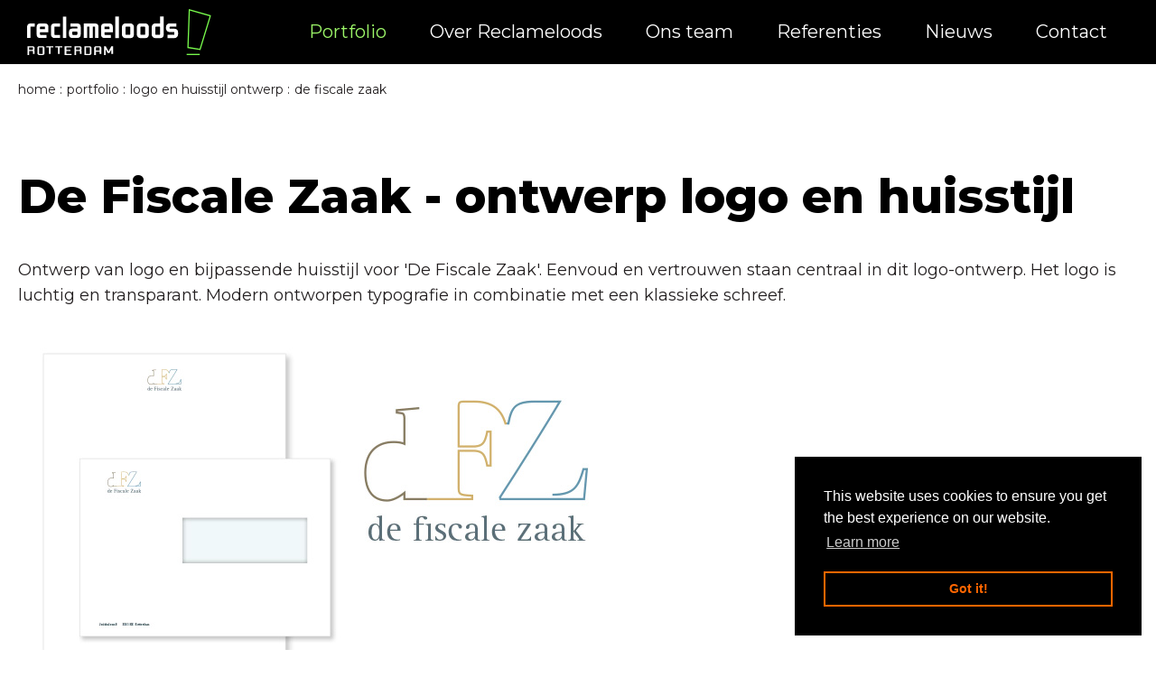

--- FILE ---
content_type: text/html; charset=UTF-8
request_url: https://www.reclameloods.nl/portfolio/logo-en-huisstijl-ontwerp/de-fiscale-zaak/
body_size: 5448
content:
<!DOCTYPE html>
<html lang="nl">
<head>
<meta charset="utf-8">
<!-- Google Tag Manager -->
<script>(function(w,d,s,l,i){w[l]=w[l]||[];w[l].push({'gtm.start':
new Date().getTime(),event:'gtm.js'});var f=d.getElementsByTagName(s)[0],
j=d.createElement(s),dl=l!='dataLayer'?'&l='+l:'';j.async=true;j.src=
'https://www.googletagmanager.com/gtm.js?id='+i+dl;f.parentNode.insertBefore(j,f);
})(window,document,'script','dataLayer','GTM-TCWPP4N');</script>
<!-- End Google Tag Manager -->

<!-- Hotjar Tracking Code for Reclameloods -->
<script>
    (function(h,o,t,j,a,r){
        h.hj=h.hj||function(){(h.hj.q=h.hj.q||[]).push(arguments)};
        h._hjSettings={hjid:3707608,hjsv:6};
        a=o.getElementsByTagName('head')[0];
        r=o.createElement('script');r.async=1;
        r.src=t+h._hjSettings.hjid+j+h._hjSettings.hjsv;
        a.appendChild(r);
    })(window,document,'https://static.hotjar.com/c/hotjar-','.js?sv=');
</script>






<title>Ontwerp van logo en huisstijl voor De Fiscale Zaak</title>

<meta name="description" content="Ontwerp van logo en huisstijl voor 'De Fiscale Zaak'. Eenvoud en vertrouwen staan centraal in dit logo-ontwerp. Het logo is luchtig en transparant. ">
<meta name="keywords" content="">
<meta name="viewport" content="width=device-width, initial-scale=1.0">

<script src="/lib/js/jquery/jquery.min.js"></script>
<script src="/lib/js/forms/FW_Form.min.js"></script>
<script src="https://www.google.com/recaptcha/api.js?render=6LfwTvgkAAAAAEu5pMBCA5rTG2q3qY-qW-YC-hSR"></script><link href="https://fonts.googleapis.com/css2?family=Montserrat:wght@400;700;800&amp;display=swap" rel="stylesheet">
<link type="text/css" rel="stylesheet" href="/lib/js/galleries/royalslider/royalslider.css">
<link type="text/css" rel="stylesheet" href="/lib/js/galleries/royalslider/skins/minimal-white/rs-minimal-white.css">	
<link type="text/css" rel="stylesheet" href="/css/style_less.css">


<script type="text/javascript" src="/lib/js/galleries/magnific_popup/jquery.magnific-popup.min.js"></script>

<script type="text/javascript" src="/js/jquery.matchHeight.min.js"></script>

<script src="/lib/js/galleries/royalslider/jquery.royalslider.min.js"></script>

<script type="text/javascript" src="/js/script.js"></script>
<!--[if lt IE 9]>
<script src="/lib/js/respond/respond.min.js"></script>
<![endif]-->
<link rel="stylesheet" type="text/css" href="//cdnjs.cloudflare.com/ajax/libs/cookieconsent2/3.0.3/cookieconsent.min.css">

<script src="//cdnjs.cloudflare.com/ajax/libs/cookieconsent2/3.0.3/cookieconsent.min.js"></script>
<script>
window.addEventListener("load", function(){
window.cookieconsent.initialise({
  "palette": {
    "popup": {
      "background": "#000"
    },
    "button": {
      "background": "transparent",
      "border": "#ff6600",
      "text": "#ff6600"
    }
  },
  "position": "bottom-right",
  "content": {
    "href": "https://www.reclameloods.nl/cookiepolicy"
  }
})});
</script>
<link rel="icon" href="/files/favicon.ico" type="image/x-icon">
<meta property="og:type" content="website">
<meta property="og:site_name" content="Reclameloods">
<meta property="og:title" content="Ontwerp van logo en huisstijl voor De Fiscale Zaak">
<meta property="og:url" content="https://www.reclameloods.nl/portfolio/logo-en-huisstijl-ontwerp/de-fiscale-zaak/">
<link rel="canonical" href="https://www.reclameloods.nl/portfolio/logo-en-huisstijl-ontwerp/de-fiscale-zaak/">


</head>
<body>

<!-- Google Tag Manager (noscript) -->
<noscript><iframe src="https://www.googletagmanager.com/ns.html?id=GTM-TCWPP4N"
height="0" width="0" style="display:none;visibility:hidden"></iframe></noscript>
<!-- End Google Tag Manager (noscript) -->

	<div class="page">
		

<div class="menu mobile_menu">
	<div class="mobile_menu_inner">
		<div class="main_menu">
			
<div class="fw_main_wrapper"><ul>
<li class="fw_page_40"><a href="/contact/"><span>Contact</span></a></li>
<li class="fw_page_5 fw_alt fw_active fw_subs">
<a href="/portfolio/"><span>Portfolio</span></a><div class="fw_subs_wrapper"><ul>
<li class="fw_page_891"><a href="/portfolio/video/"><span>Video</span></a></li>
<li class="fw_page_6 fw_alt fw_active"><a href="/portfolio/logo-en-huisstijl-ontwerp-rotterdam/"><span>Logo en huisstijl ontwerp</span></a></li>
<li class="fw_page_487"><a href="/portfolio/infographics/"><span>Infographics</span></a></li>
<li class="fw_page_635 fw_alt"><a href="/portfolio/iconen-en-pictogrammen/"><span>Iconen en pictogrammen</span></a></li>
<li class="fw_page_7"><a href="/portfolio/website-ontwerp-ontwikkeling-rotterdam/"><span>Website ontwerp</span></a></li>
<li class="fw_page_8 fw_alt"><a href="/portfolio/brochures-ontwerp-rotterdam/"><span>Brochures ontwerp</span></a></li>
<li class="fw_page_851"><a href="/portfolio/social-media-marketing/"><span>Social Media marketing</span></a></li>
<li class="fw_page_11 fw_alt"><a target="_blank" href="/portfolio/friszbee-fotografie-rotterdam/"><span>Fotografie</span></a></li>
</ul></div>
</li>
<li class="fw_page_48"><a href="/over-reclameloods/"><span>Over Reclameloods</span></a></li>
<li class="fw_page_22 fw_alt"><a href="/ons-team/"><span>Ons team</span></a></li>
<li class="fw_page_829"><a href="/blog/"><span>Blog</span></a></li>
<li class="fw_page_16 fw_alt"><a href="/creatieve-highlights-van-onze-ontwerpers/"><span>Nieuws</span></a></li>
</ul></div>
		</div>
		<!--div class="top_menu">
			<fw-menu id="10" name="Website - Top menu"></fw-menu>
		</div-->
	</div>	
	<div class="show_menu"><i></i></div>
</div>
<!--div class="topbar d-none d-md-block">
	<div class="container">
		<div class="row">
			<div class="col-md-2 col-lg-5">
				<div class="links">
					<fw-html id="83" name="Website - Topbar"></fw-html>
				</div>
			</div>
			<div class="col-md-10 col-lg-7">
				<div class="top_menu">
					<fw-menu id="10" name="Website - Top menu"></fw-menu>
				</div>
			</div>
		</div>
	</div>
</div-->
<div xmlns:default="http://www.w3.org/2000/svg" class="header">
	<div class="container">
		<div class="row">
			<div class="col-md-3">
				
<div class="logo"><a href="/"><img src="/files/website-logo.svg" alt="website-logo"></a></div>
			</div>
			<div class="col-md-9 d-none d-md-flex justify-content-end">
				<div class="js-main-menu menu desktop_menu d-flex">
					
<div class="fw_main_wrapper"><ul>
<li class="fw_page_5 fw_active fw_subs">
<a href="/portfolio/"><span>Portfolio</span></a><div class="fw_subs_wrapper"><ul>
<li class="fw_page_6 fw_active"><a href="/portfolio/logo-en-huisstijl-ontwerp-rotterdam/"><span>Logo en huisstijl ontwerp</span></a></li>
<li class="fw_page_487 fw_alt"><a href="/portfolio/infographics/"><span>Infographics</span></a></li>
<li class="fw_page_635"><a href="/portfolio/iconen-en-pictogrammen/"><span>Iconen en pictogrammen</span></a></li>
<li class="fw_page_7 fw_alt"><a href="/portfolio/website-ontwerp-ontwikkeling-rotterdam/"><span>Website ontwerp</span></a></li>
<li class="fw_page_8"><a href="/portfolio/brochures-ontwerp-rotterdam/"><span>Brochures ontwerp</span></a></li>
<li class="fw_page_851 fw_alt"><a href="/portfolio/social-media-marketing/"><span>Social Media marketing</span></a></li>
<li class="fw_page_891"><a href="/portfolio/video/"><span>Video</span></a></li>
<li class="fw_page_11 fw_alt"><a target="_blank" href="/portfolio/friszbee-fotografie-rotterdam/"><span>Fotografie</span></a></li>
</ul></div>
</li>
<li class="fw_page_48 fw_alt"><a href="/over-reclameloods/"><span>Over Reclameloods</span></a></li>
<li class="fw_page_22"><a href="/ons-team/"><span>Ons team</span></a></li>
<li class="fw_page_28 fw_alt"><a href="/referenties/"><span>Referenties</span></a></li>
<li class="fw_page_16"><a href="/creatieve-highlights-van-onze-ontwerpers/"><span>Nieuws</span></a></li>
<li class="fw_page_40 fw_alt"><a href="/contact/"><span>Contact</span></a></li>
</ul></div>
				</div>
				<div class="d-none">
					<div id="js-main-menu-buttons" class="d-flex cta">
						
<a xmlns:default="http://www.w3.org/2000/svg" href="tel:010%20411%2040%2050" class="fw_button">
	<svg xmlns="http://www.w3.org/2000/svg" width="32.833" height="32.892" viewbox="0 0 32.833 32.892"><path d="M28.332 32.892c-.135 0-.271-.006-.405-.018H27.9a31.339 31.339 0 0 1-13.593-4.834 30.952 30.952 0 0 1-9.452-9.452A31.334 31.334 0 0 1 .02 4.928v-.023A4.5 4.5 0 0 1 4.496 0h4.531a4.5 4.5 0 0 1 4.455 3.87v.014a17.786 17.786 0 0 0 .968 3.887 4.511 4.511 0 0 1-1.014 4.744l-.006.006-1.073 1.079a22.517 22.517 0 0 0 6.875 6.875l1.079-1.075.006-.006a4.5 4.5 0 0 1 4.748-1.013 17.778 17.778 0 0 0 3.883.967h.013a4.5 4.5 0 0 1 3.871 4.552v4.48a4.5 4.5 0 0 1-4.5 4.512Zm-.124-3.005c.041 0 .083.005.124.005a1.5 1.5 0 0 0 1.5-1.506s0 0 0-.006v-4.537a1.5 1.5 0 0 0-1.285-1.522 20.79 20.79 0 0 1-4.535-1.131 1.5 1.5 0 0 0-1.583.333l-1.9 1.9a1.5 1.5 0 0 1-1.8.243 25.512 25.512 0 0 1-9.563-9.562 1.5 1.5 0 0 1 .243-1.8l1.9-1.9a1.5 1.5 0 0 0 .335-1.58 20.8 20.8 0 0 1-1.132-4.538A1.507 1.507 0 0 0 9.027 3h-4.53a1.5 1.5 0 0 0-1.492 1.625 28.32 28.32 0 0 0 4.371 12.334l.007.011a27.931 27.931 0 0 0 8.538 8.538l.012.007a28.324 28.324 0 0 0 12.275 4.372Z"></path></svg>
	Bel 010 411 40 50
</a>
						
<a xmlns:default="http://www.w3.org/2000/svg" href="/contact/" class="fw_button_alt">
	<svg xmlns="http://www.w3.org/2000/svg" width="33" height="27" viewbox="0 0 33 27"><path d="M4.5 0h24A4.505 4.505 0 0 1 33 4.5v18a4.505 4.505 0 0 1-4.5 4.5h-24A4.505 4.505 0 0 1 0 22.5v-18A4.505 4.505 0 0 1 4.5 0Zm24 24a1.5 1.5 0 0 0 1.5-1.5v-18A1.5 1.5 0 0 0 28.5 3h-24A1.5 1.5 0 0 0 3 4.5v18A1.5 1.5 0 0 0 4.5 24Z"></path><path d="M16.5 16.5a1.5 1.5 0 0 1-.86-.271l-15-10.5a1.5 1.5 0 1 1 1.72-2.458l14.14 9.898 14.14-9.9a1.5 1.5 0 1 1 1.72 2.458l-15 10.5a1.5 1.5 0 0 1-.86.273Z"></path></svg>
	Of stuur een bericht
</a>
					</div>
				</div>
			</div>
		</div>
	</div>
</div>
<!--div class="fixed_header">
	<div class="container d-flex justify-content-between">
		<fw-image id="15" name="Website - Klein logo"></fw-image>
		<div class="menu js-main-menu">
			<fw-menu id="11" name="Website - Hoofdmenu"></fw-menu>
		</div>
	</div>
	<div class="show_menu"><i></i></div>
</div-->

		<div class="breadcrumbs">
			<div class="container">
				
<a href="/">Home</a>
				
				<ul itemscope itemtype="http://schema.org/BreadcrumbList">
					<li itemprop="itemListElement" itemscope itemtype="http://schema.org/ListItem"><a href="/portfolio/" itemprop="item"><span itemprop="name">Portfolio</span><meta itemprop="position" content="1"></a></li>
<li itemprop="itemListElement" itemscope itemtype="http://schema.org/ListItem"><a href="/portfolio/logo-en-huisstijl-ontwerp/" itemprop="item"><span itemprop="name">Logo en huisstijl ontwerp</span><meta itemprop="position" content="2"></a></li>
<li class="fw_active" itemprop="itemListElement" itemscope itemtype="http://schema.org/ListItem"><a href="/portfolio/logo-en-huisstijl-ontwerp/de-fiscale-zaak/" itemprop="item"><span itemprop="name">De Fiscale Zaak</span><meta itemprop="position" content="3"></a></li>
				</ul>
				
			</div>
		</div>
		<div class="content">
			<div class="container">
				<h1>
De Fiscale Zaak - ontwerp logo en huisstijl</h1>
				






<p>Ontwerp van logo en bijpassende huisstijl voor 'De Fiscale Zaak'. Eenvoud en vertrouwen staan centraal in dit logo-ontwerp. Het logo is luchtig en transparant. Modern ontworpen typografie in combinatie met een klassieke schreef.<br><br><img src="/files/huisstijl-de-fiscale-zaak-dfz-rotterdam.jpg" alt="" width="671" height="418"><br><span style="color: #ff6600;"></span></p>
<p><a href="http://www.defiscalezaak.nl/" target="_blank" class="fw_button">bekijk de website</a></p>


				
				<div class="row row_images">
					<div class="col-6">
						<div class="image"></div>
					</div>
					<div class="col-6">
						<div class="image"></div>
					</div>
				</div>
				
				
			</div>
		</div>
		


<div class="contact_intro">
	<div class="container">





<h4><a href="https://reclameloods.us10.list-manage.com/subscribe?u=369533e4a0179455652e0101d&amp;id=6ee790623a" target="_blank">Op de hoogte blijven?&nbsp;Schrijf je nu in voor onze nieuwsbrief.</a></h4>
	</div>
</div>

		
<div class="contact">
	<!--
	<div class="container container-lg">
		<fw-html id="151" name="Contact: Heading"></fw-html>
		<fw-html id="152" name="Contact: Heading (mobile)"></fw-html>
	</div>
	-->
	<div class="container">
		<div class="row">
			<div class="col-md-6 d-none d-md-block">
				






<h3>Reclameloods Rotterdam B.V.</h3>
<h4>reclamebureau - ontwerpbureau</h4>
<p><strong>Bezoekadres:</strong><br>Puntegaalstraat 469 &bull; 3024 EB Rotterdam</p>
<p><strong>Postadres:</strong><br>Postbus 34056 &bull; 3005 GB Rotterdam</p>
<p>T: +31(0)10 - 411 40 50<br>E: studio@reclameloods.nl</p>
<p>K.v.K. Rotterdam nr. 24418912<br>B.T.W. nr. NL8182.83.142.B.01</p>


			</div>
			<div class="col-md-6">
				
<div class="form">
						<div id="fw_form_wrapper_28" class="fw_form_wrapper fw_native" data-form_id="1">
						
					<form action="/portfolio/logo-en-huisstijl-ontwerp/de-fiscale-zaak/" method="post" enctype="multipart/form-data" id="fw_form_c622c831c38e6832b84a4d27ffcb05a0" class="fw_form">
						<div class="fw_hide"><input type="hidden" name="fw_form_id" value="c622c831c38e6832b84a4d27ffcb05a0"></div>
						
			<div style="display:none;"><input type="hidden" value="1" name="website_form_id" id="fw_form_field_c5f4cd441f2e30274b6e73997cac0d23"></div>
			
			<div style="display:none;"><input type="text" value="" name="website_secret" id="fw_form_field_b551862e85596c5ef9111612911a3a73"></div>
			
					
				
					<div id="fw_form_fieldset_1" class="fw_form_fieldset">
					
				
				

				<div class="fw_form_row">
					
					<div class="fw_form_column">
						<div class="fw_form_label"><label for="fw_form_field_1">Naam</label></div>
						<div class="fw_form_field">
                            
            <div>
                <input type="text" value="" name="fw_form_field_1" id="fw_form_field_1">
                
            </div>
            
                            
                        </div>
						<div class="fw_clear"></div>
					</div>
					
					<div class="fw_icon fw_extra_small fw_required"><span></span></div>
					
					<div class="fw_clear"></div>
				</div>

				
				
				

				<div class="fw_form_row">
					
					<div class="fw_form_column">
						<div class="fw_form_label"><label for="fw_form_field_2">Bedrijfsnaam</label></div>
						<div class="fw_form_field">
                            
            <div>
                <input type="text" value="" name="fw_form_field_2" id="fw_form_field_2">
                
            </div>
            
                            
                        </div>
						<div class="fw_clear"></div>
					</div>
					
					<div class="fw_clear"></div>
				</div>

				
				
				

				<div class="fw_form_row">
					
					<div class="fw_form_column">
						<div class="fw_form_label"><label for="fw_form_field_3">E-mailadres</label></div>
						<div class="fw_form_field">
                            
            <div>
                <input type="text" value="" name="fw_form_field_3" id="fw_form_field_3">
                
            </div>
            
                            
                        </div>
						<div class="fw_clear"></div>
					</div>
					
					<div class="fw_icon fw_extra_small fw_required"><span></span></div>
					
					<div class="fw_clear"></div>
				</div>

				
				
				

				<div class="fw_form_row">
					
					<div class="fw_form_column">
						<div class="fw_form_label"><label for="fw_form_field_4">Vraag</label></div>
						<div class="fw_form_field">
                            
			<textarea name="fw_form_field_4" id="fw_form_field_4"></textarea>
			
			
                            
                        </div>
						<div class="fw_clear"></div>
					</div>
					
					<div class="fw_icon fw_extra_small fw_required"><span></span></div>
					
					<div class="fw_clear"></div>
				</div>

				
				
				

				<div class="fw_form_row">
					
					<div class="fw_form_column">
						<div class="fw_form_label"></div>
						<div class="fw_form_field">
                            
					<style>.grecaptcha-badge {display: none;}</style>
					<input type="hidden" name="g-recaptcha-response" class="g-recaptcha-v3-response" value="">
					<a href="#" class="fw_form_submit_link g-recaptcha-v3" data-sitekey="6LfwTvgkAAAAAEu5pMBCA5rTG2q3qY-qW-YC-hSR"><span>verstuur</span></a>
					
                            
                        </div>
						<div class="fw_clear"></div>
					</div>
					
					<div class="fw_clear"></div>
				</div>

				
				
				
					</div>
					
				
				
					</form>
					</div>

						</div>
						
				
			</div>
		</div>
	</div>
</div>
		<!--
			<fw-include id="40" name="Blok - Map"></fw-include>
			<fw-include id="38" name="Blok - Footer tekstblokken"></fw-include>
		-->
		

<div class="footer">
	
<a href="#" class="to_top"><img src="/files/icon-round-green-2019.svg" alt="icon-round-green-2019"></a>
	<div class="container">
		<div class="row links">
			<div class="col col_4">
				






<p><strong>Reclameloods Rotterdam BV</strong><br>Puntegaalstraat 469<br>3024 EB Rotterdam<br><br>T: <a href="tel:010-4114050">010-4114050</a><br>E: <a href="mailto:studio@reclameloods.nl">studio@reclameloods.nl</a></p>
<p>K.v.K. Rotterdam nr. 24418912<br>B.T.W. nr. NL8182.83.142.B.01</p>


			</div>
			<div class="col col_1">
				





<ul>
<li><a href="/one-page-websites-ontwerpen/" data-href="#PAGE-LINK:436#">One Page websites</a></li>
<li><a href="/werken-bij-website-met-aandacht-voor-uw-toekomstig-personeel/">Employer branding</a></li>
<li><a href="/een-webshop-die-uw-business-boost/">Webshops</a></li>
<li><a href="/corporate-design/logo-en-huisstijl/" data-href="#PAGE-LINK:569#">Logo en huisstijl ontwerp</a></li>
<li><a href="/corporate-design/webdesign/" data-href="#PAGE-LINK:450#">Webdesign</a></li>
<li><a href="/infographics-en-pictogrammen-ontwerp/" data-href="#PAGE-LINK:288#">Infographics, iconen en pictogrammen</a></li>
<li><a href="/corporate-design/brochures/" data-href="#PAGE-LINK:519#">Brochure en magazine ontwerp</a></li>
<li><a href="/referenties/" data-href="#PAGE-LINK:28#">Referenties</a></li>
</ul>

			</div>
			<div class="col col_2">
				





<ul>
<li><a href="/grafisch-ontwerpbureau-rotterdam/" data-href="#PAGE-LINK:627#">Grafisch ontwerpbureau Rotterdam</a></li>
<li><a href="/praatplaat-maakt-een-verhaal-helderder/" data-href="#PAGE-LINK:683#">Praatplaat</a></li>
<li><a href="/infographics-en-pictogrammen-ontwerp/" data-href="#PAGE-LINK:288#">Infographics</a></li>
<li><a href="/jaarverslag-laten-maken/">Jaarverslag laten maken</a></li>
<li><a href="/tenderdocument-visueel-vormgeven/" data-href="#PAGE-LINK:712#">Tenderdocument vormgeven</a></li>
<li><a href="/social-media-diensten/" data-href="#PAGE-LINK:807#">Social Media contentcreatie</a></li>
<li><a href="/videoproducties-door-reclameloods-rotterdam/" data-href="#PAGE-LINK:899#">Videoproducties</a></li>
<li><a href="/blog/" data-href="#PAGE-LINK:829#">Blogs</a></li>
</ul>

			</div>
			<!--
			<div class="clear hidden-md"></div>
			<div class="col col_3">
				<fw-html id="18" name="Footer - Blok links 3"></fw-html>
			</div>
			<div class="col col_5">
				<div class="social_icons">
					<fw-html id="84" name="Footer: Social"></fw-html>
				</div>
			</div>
			-->
		</div>
		<div class="row bottombar">
			<div class="col col_2 order-md-1">
				





<ul>
<li><a href="/disclaimer/" data-href="#PAGE-LINK:315#">Disclaimer</a></li>
<li><a href="/files/algemene-voorwaarden-rl-2020-2.pdf" data-href="#FILE-LINK:1586#" target="_blank">Algemene voorwaarden</a></li>
<li><a href="/privacyverklaring/" data-href="#PAGE-LINK:532#">Privacyverklaring</a></li>
</ul>

			</div>
			<div class="col col_1">
				
<div class="copyright">





<p>&copy; reclameloods rotterdam bv 2007 - 2026</p>
</div>
			</div>
		</div>
	</div>
</div>
<div class="mobile_phone d-flex d-md-none" aria-label="hidden">
	<div class="phone flex-grow-1">
		





<p><a href="tel:+310104114050"><img src="/files/phone-1.svg" alt="" width="30" height="30">Bel 010 411 40 50</a></p>

	</div>
	<div class="email">
		





<p><a href="/contact/" data-href="#PAGE-LINK:9#"><img src="/files/mail-3.svg" alt="Email" width="30" height="24"></a></p>

	</div>
</div>

<script type="text/javascript" src="https://www.google-analytics.com/urchin.js"></script>

	</div>


<script><!-- Google tag (gtag.js) --> <script async src=https://www.googletagmanager.com/gtag/js?id=G-K6QZ8YW5KC></script> <script> window.dataLayer = window.dataLayer || []; function gtag(){dataLayer.push(arguments);} gtag('js', new Date()); gtag('config', 'G-K6QZ8YW5KC'); </script></script></body>
</html>

--- FILE ---
content_type: text/html; charset=utf-8
request_url: https://www.google.com/recaptcha/api2/anchor?ar=1&k=6LfwTvgkAAAAAEu5pMBCA5rTG2q3qY-qW-YC-hSR&co=aHR0cHM6Ly93d3cucmVjbGFtZWxvb2RzLm5sOjQ0Mw..&hl=en&v=PoyoqOPhxBO7pBk68S4YbpHZ&size=invisible&anchor-ms=20000&execute-ms=30000&cb=z2mmt23nnk64
body_size: 48717
content:
<!DOCTYPE HTML><html dir="ltr" lang="en"><head><meta http-equiv="Content-Type" content="text/html; charset=UTF-8">
<meta http-equiv="X-UA-Compatible" content="IE=edge">
<title>reCAPTCHA</title>
<style type="text/css">
/* cyrillic-ext */
@font-face {
  font-family: 'Roboto';
  font-style: normal;
  font-weight: 400;
  font-stretch: 100%;
  src: url(//fonts.gstatic.com/s/roboto/v48/KFO7CnqEu92Fr1ME7kSn66aGLdTylUAMa3GUBHMdazTgWw.woff2) format('woff2');
  unicode-range: U+0460-052F, U+1C80-1C8A, U+20B4, U+2DE0-2DFF, U+A640-A69F, U+FE2E-FE2F;
}
/* cyrillic */
@font-face {
  font-family: 'Roboto';
  font-style: normal;
  font-weight: 400;
  font-stretch: 100%;
  src: url(//fonts.gstatic.com/s/roboto/v48/KFO7CnqEu92Fr1ME7kSn66aGLdTylUAMa3iUBHMdazTgWw.woff2) format('woff2');
  unicode-range: U+0301, U+0400-045F, U+0490-0491, U+04B0-04B1, U+2116;
}
/* greek-ext */
@font-face {
  font-family: 'Roboto';
  font-style: normal;
  font-weight: 400;
  font-stretch: 100%;
  src: url(//fonts.gstatic.com/s/roboto/v48/KFO7CnqEu92Fr1ME7kSn66aGLdTylUAMa3CUBHMdazTgWw.woff2) format('woff2');
  unicode-range: U+1F00-1FFF;
}
/* greek */
@font-face {
  font-family: 'Roboto';
  font-style: normal;
  font-weight: 400;
  font-stretch: 100%;
  src: url(//fonts.gstatic.com/s/roboto/v48/KFO7CnqEu92Fr1ME7kSn66aGLdTylUAMa3-UBHMdazTgWw.woff2) format('woff2');
  unicode-range: U+0370-0377, U+037A-037F, U+0384-038A, U+038C, U+038E-03A1, U+03A3-03FF;
}
/* math */
@font-face {
  font-family: 'Roboto';
  font-style: normal;
  font-weight: 400;
  font-stretch: 100%;
  src: url(//fonts.gstatic.com/s/roboto/v48/KFO7CnqEu92Fr1ME7kSn66aGLdTylUAMawCUBHMdazTgWw.woff2) format('woff2');
  unicode-range: U+0302-0303, U+0305, U+0307-0308, U+0310, U+0312, U+0315, U+031A, U+0326-0327, U+032C, U+032F-0330, U+0332-0333, U+0338, U+033A, U+0346, U+034D, U+0391-03A1, U+03A3-03A9, U+03B1-03C9, U+03D1, U+03D5-03D6, U+03F0-03F1, U+03F4-03F5, U+2016-2017, U+2034-2038, U+203C, U+2040, U+2043, U+2047, U+2050, U+2057, U+205F, U+2070-2071, U+2074-208E, U+2090-209C, U+20D0-20DC, U+20E1, U+20E5-20EF, U+2100-2112, U+2114-2115, U+2117-2121, U+2123-214F, U+2190, U+2192, U+2194-21AE, U+21B0-21E5, U+21F1-21F2, U+21F4-2211, U+2213-2214, U+2216-22FF, U+2308-230B, U+2310, U+2319, U+231C-2321, U+2336-237A, U+237C, U+2395, U+239B-23B7, U+23D0, U+23DC-23E1, U+2474-2475, U+25AF, U+25B3, U+25B7, U+25BD, U+25C1, U+25CA, U+25CC, U+25FB, U+266D-266F, U+27C0-27FF, U+2900-2AFF, U+2B0E-2B11, U+2B30-2B4C, U+2BFE, U+3030, U+FF5B, U+FF5D, U+1D400-1D7FF, U+1EE00-1EEFF;
}
/* symbols */
@font-face {
  font-family: 'Roboto';
  font-style: normal;
  font-weight: 400;
  font-stretch: 100%;
  src: url(//fonts.gstatic.com/s/roboto/v48/KFO7CnqEu92Fr1ME7kSn66aGLdTylUAMaxKUBHMdazTgWw.woff2) format('woff2');
  unicode-range: U+0001-000C, U+000E-001F, U+007F-009F, U+20DD-20E0, U+20E2-20E4, U+2150-218F, U+2190, U+2192, U+2194-2199, U+21AF, U+21E6-21F0, U+21F3, U+2218-2219, U+2299, U+22C4-22C6, U+2300-243F, U+2440-244A, U+2460-24FF, U+25A0-27BF, U+2800-28FF, U+2921-2922, U+2981, U+29BF, U+29EB, U+2B00-2BFF, U+4DC0-4DFF, U+FFF9-FFFB, U+10140-1018E, U+10190-1019C, U+101A0, U+101D0-101FD, U+102E0-102FB, U+10E60-10E7E, U+1D2C0-1D2D3, U+1D2E0-1D37F, U+1F000-1F0FF, U+1F100-1F1AD, U+1F1E6-1F1FF, U+1F30D-1F30F, U+1F315, U+1F31C, U+1F31E, U+1F320-1F32C, U+1F336, U+1F378, U+1F37D, U+1F382, U+1F393-1F39F, U+1F3A7-1F3A8, U+1F3AC-1F3AF, U+1F3C2, U+1F3C4-1F3C6, U+1F3CA-1F3CE, U+1F3D4-1F3E0, U+1F3ED, U+1F3F1-1F3F3, U+1F3F5-1F3F7, U+1F408, U+1F415, U+1F41F, U+1F426, U+1F43F, U+1F441-1F442, U+1F444, U+1F446-1F449, U+1F44C-1F44E, U+1F453, U+1F46A, U+1F47D, U+1F4A3, U+1F4B0, U+1F4B3, U+1F4B9, U+1F4BB, U+1F4BF, U+1F4C8-1F4CB, U+1F4D6, U+1F4DA, U+1F4DF, U+1F4E3-1F4E6, U+1F4EA-1F4ED, U+1F4F7, U+1F4F9-1F4FB, U+1F4FD-1F4FE, U+1F503, U+1F507-1F50B, U+1F50D, U+1F512-1F513, U+1F53E-1F54A, U+1F54F-1F5FA, U+1F610, U+1F650-1F67F, U+1F687, U+1F68D, U+1F691, U+1F694, U+1F698, U+1F6AD, U+1F6B2, U+1F6B9-1F6BA, U+1F6BC, U+1F6C6-1F6CF, U+1F6D3-1F6D7, U+1F6E0-1F6EA, U+1F6F0-1F6F3, U+1F6F7-1F6FC, U+1F700-1F7FF, U+1F800-1F80B, U+1F810-1F847, U+1F850-1F859, U+1F860-1F887, U+1F890-1F8AD, U+1F8B0-1F8BB, U+1F8C0-1F8C1, U+1F900-1F90B, U+1F93B, U+1F946, U+1F984, U+1F996, U+1F9E9, U+1FA00-1FA6F, U+1FA70-1FA7C, U+1FA80-1FA89, U+1FA8F-1FAC6, U+1FACE-1FADC, U+1FADF-1FAE9, U+1FAF0-1FAF8, U+1FB00-1FBFF;
}
/* vietnamese */
@font-face {
  font-family: 'Roboto';
  font-style: normal;
  font-weight: 400;
  font-stretch: 100%;
  src: url(//fonts.gstatic.com/s/roboto/v48/KFO7CnqEu92Fr1ME7kSn66aGLdTylUAMa3OUBHMdazTgWw.woff2) format('woff2');
  unicode-range: U+0102-0103, U+0110-0111, U+0128-0129, U+0168-0169, U+01A0-01A1, U+01AF-01B0, U+0300-0301, U+0303-0304, U+0308-0309, U+0323, U+0329, U+1EA0-1EF9, U+20AB;
}
/* latin-ext */
@font-face {
  font-family: 'Roboto';
  font-style: normal;
  font-weight: 400;
  font-stretch: 100%;
  src: url(//fonts.gstatic.com/s/roboto/v48/KFO7CnqEu92Fr1ME7kSn66aGLdTylUAMa3KUBHMdazTgWw.woff2) format('woff2');
  unicode-range: U+0100-02BA, U+02BD-02C5, U+02C7-02CC, U+02CE-02D7, U+02DD-02FF, U+0304, U+0308, U+0329, U+1D00-1DBF, U+1E00-1E9F, U+1EF2-1EFF, U+2020, U+20A0-20AB, U+20AD-20C0, U+2113, U+2C60-2C7F, U+A720-A7FF;
}
/* latin */
@font-face {
  font-family: 'Roboto';
  font-style: normal;
  font-weight: 400;
  font-stretch: 100%;
  src: url(//fonts.gstatic.com/s/roboto/v48/KFO7CnqEu92Fr1ME7kSn66aGLdTylUAMa3yUBHMdazQ.woff2) format('woff2');
  unicode-range: U+0000-00FF, U+0131, U+0152-0153, U+02BB-02BC, U+02C6, U+02DA, U+02DC, U+0304, U+0308, U+0329, U+2000-206F, U+20AC, U+2122, U+2191, U+2193, U+2212, U+2215, U+FEFF, U+FFFD;
}
/* cyrillic-ext */
@font-face {
  font-family: 'Roboto';
  font-style: normal;
  font-weight: 500;
  font-stretch: 100%;
  src: url(//fonts.gstatic.com/s/roboto/v48/KFO7CnqEu92Fr1ME7kSn66aGLdTylUAMa3GUBHMdazTgWw.woff2) format('woff2');
  unicode-range: U+0460-052F, U+1C80-1C8A, U+20B4, U+2DE0-2DFF, U+A640-A69F, U+FE2E-FE2F;
}
/* cyrillic */
@font-face {
  font-family: 'Roboto';
  font-style: normal;
  font-weight: 500;
  font-stretch: 100%;
  src: url(//fonts.gstatic.com/s/roboto/v48/KFO7CnqEu92Fr1ME7kSn66aGLdTylUAMa3iUBHMdazTgWw.woff2) format('woff2');
  unicode-range: U+0301, U+0400-045F, U+0490-0491, U+04B0-04B1, U+2116;
}
/* greek-ext */
@font-face {
  font-family: 'Roboto';
  font-style: normal;
  font-weight: 500;
  font-stretch: 100%;
  src: url(//fonts.gstatic.com/s/roboto/v48/KFO7CnqEu92Fr1ME7kSn66aGLdTylUAMa3CUBHMdazTgWw.woff2) format('woff2');
  unicode-range: U+1F00-1FFF;
}
/* greek */
@font-face {
  font-family: 'Roboto';
  font-style: normal;
  font-weight: 500;
  font-stretch: 100%;
  src: url(//fonts.gstatic.com/s/roboto/v48/KFO7CnqEu92Fr1ME7kSn66aGLdTylUAMa3-UBHMdazTgWw.woff2) format('woff2');
  unicode-range: U+0370-0377, U+037A-037F, U+0384-038A, U+038C, U+038E-03A1, U+03A3-03FF;
}
/* math */
@font-face {
  font-family: 'Roboto';
  font-style: normal;
  font-weight: 500;
  font-stretch: 100%;
  src: url(//fonts.gstatic.com/s/roboto/v48/KFO7CnqEu92Fr1ME7kSn66aGLdTylUAMawCUBHMdazTgWw.woff2) format('woff2');
  unicode-range: U+0302-0303, U+0305, U+0307-0308, U+0310, U+0312, U+0315, U+031A, U+0326-0327, U+032C, U+032F-0330, U+0332-0333, U+0338, U+033A, U+0346, U+034D, U+0391-03A1, U+03A3-03A9, U+03B1-03C9, U+03D1, U+03D5-03D6, U+03F0-03F1, U+03F4-03F5, U+2016-2017, U+2034-2038, U+203C, U+2040, U+2043, U+2047, U+2050, U+2057, U+205F, U+2070-2071, U+2074-208E, U+2090-209C, U+20D0-20DC, U+20E1, U+20E5-20EF, U+2100-2112, U+2114-2115, U+2117-2121, U+2123-214F, U+2190, U+2192, U+2194-21AE, U+21B0-21E5, U+21F1-21F2, U+21F4-2211, U+2213-2214, U+2216-22FF, U+2308-230B, U+2310, U+2319, U+231C-2321, U+2336-237A, U+237C, U+2395, U+239B-23B7, U+23D0, U+23DC-23E1, U+2474-2475, U+25AF, U+25B3, U+25B7, U+25BD, U+25C1, U+25CA, U+25CC, U+25FB, U+266D-266F, U+27C0-27FF, U+2900-2AFF, U+2B0E-2B11, U+2B30-2B4C, U+2BFE, U+3030, U+FF5B, U+FF5D, U+1D400-1D7FF, U+1EE00-1EEFF;
}
/* symbols */
@font-face {
  font-family: 'Roboto';
  font-style: normal;
  font-weight: 500;
  font-stretch: 100%;
  src: url(//fonts.gstatic.com/s/roboto/v48/KFO7CnqEu92Fr1ME7kSn66aGLdTylUAMaxKUBHMdazTgWw.woff2) format('woff2');
  unicode-range: U+0001-000C, U+000E-001F, U+007F-009F, U+20DD-20E0, U+20E2-20E4, U+2150-218F, U+2190, U+2192, U+2194-2199, U+21AF, U+21E6-21F0, U+21F3, U+2218-2219, U+2299, U+22C4-22C6, U+2300-243F, U+2440-244A, U+2460-24FF, U+25A0-27BF, U+2800-28FF, U+2921-2922, U+2981, U+29BF, U+29EB, U+2B00-2BFF, U+4DC0-4DFF, U+FFF9-FFFB, U+10140-1018E, U+10190-1019C, U+101A0, U+101D0-101FD, U+102E0-102FB, U+10E60-10E7E, U+1D2C0-1D2D3, U+1D2E0-1D37F, U+1F000-1F0FF, U+1F100-1F1AD, U+1F1E6-1F1FF, U+1F30D-1F30F, U+1F315, U+1F31C, U+1F31E, U+1F320-1F32C, U+1F336, U+1F378, U+1F37D, U+1F382, U+1F393-1F39F, U+1F3A7-1F3A8, U+1F3AC-1F3AF, U+1F3C2, U+1F3C4-1F3C6, U+1F3CA-1F3CE, U+1F3D4-1F3E0, U+1F3ED, U+1F3F1-1F3F3, U+1F3F5-1F3F7, U+1F408, U+1F415, U+1F41F, U+1F426, U+1F43F, U+1F441-1F442, U+1F444, U+1F446-1F449, U+1F44C-1F44E, U+1F453, U+1F46A, U+1F47D, U+1F4A3, U+1F4B0, U+1F4B3, U+1F4B9, U+1F4BB, U+1F4BF, U+1F4C8-1F4CB, U+1F4D6, U+1F4DA, U+1F4DF, U+1F4E3-1F4E6, U+1F4EA-1F4ED, U+1F4F7, U+1F4F9-1F4FB, U+1F4FD-1F4FE, U+1F503, U+1F507-1F50B, U+1F50D, U+1F512-1F513, U+1F53E-1F54A, U+1F54F-1F5FA, U+1F610, U+1F650-1F67F, U+1F687, U+1F68D, U+1F691, U+1F694, U+1F698, U+1F6AD, U+1F6B2, U+1F6B9-1F6BA, U+1F6BC, U+1F6C6-1F6CF, U+1F6D3-1F6D7, U+1F6E0-1F6EA, U+1F6F0-1F6F3, U+1F6F7-1F6FC, U+1F700-1F7FF, U+1F800-1F80B, U+1F810-1F847, U+1F850-1F859, U+1F860-1F887, U+1F890-1F8AD, U+1F8B0-1F8BB, U+1F8C0-1F8C1, U+1F900-1F90B, U+1F93B, U+1F946, U+1F984, U+1F996, U+1F9E9, U+1FA00-1FA6F, U+1FA70-1FA7C, U+1FA80-1FA89, U+1FA8F-1FAC6, U+1FACE-1FADC, U+1FADF-1FAE9, U+1FAF0-1FAF8, U+1FB00-1FBFF;
}
/* vietnamese */
@font-face {
  font-family: 'Roboto';
  font-style: normal;
  font-weight: 500;
  font-stretch: 100%;
  src: url(//fonts.gstatic.com/s/roboto/v48/KFO7CnqEu92Fr1ME7kSn66aGLdTylUAMa3OUBHMdazTgWw.woff2) format('woff2');
  unicode-range: U+0102-0103, U+0110-0111, U+0128-0129, U+0168-0169, U+01A0-01A1, U+01AF-01B0, U+0300-0301, U+0303-0304, U+0308-0309, U+0323, U+0329, U+1EA0-1EF9, U+20AB;
}
/* latin-ext */
@font-face {
  font-family: 'Roboto';
  font-style: normal;
  font-weight: 500;
  font-stretch: 100%;
  src: url(//fonts.gstatic.com/s/roboto/v48/KFO7CnqEu92Fr1ME7kSn66aGLdTylUAMa3KUBHMdazTgWw.woff2) format('woff2');
  unicode-range: U+0100-02BA, U+02BD-02C5, U+02C7-02CC, U+02CE-02D7, U+02DD-02FF, U+0304, U+0308, U+0329, U+1D00-1DBF, U+1E00-1E9F, U+1EF2-1EFF, U+2020, U+20A0-20AB, U+20AD-20C0, U+2113, U+2C60-2C7F, U+A720-A7FF;
}
/* latin */
@font-face {
  font-family: 'Roboto';
  font-style: normal;
  font-weight: 500;
  font-stretch: 100%;
  src: url(//fonts.gstatic.com/s/roboto/v48/KFO7CnqEu92Fr1ME7kSn66aGLdTylUAMa3yUBHMdazQ.woff2) format('woff2');
  unicode-range: U+0000-00FF, U+0131, U+0152-0153, U+02BB-02BC, U+02C6, U+02DA, U+02DC, U+0304, U+0308, U+0329, U+2000-206F, U+20AC, U+2122, U+2191, U+2193, U+2212, U+2215, U+FEFF, U+FFFD;
}
/* cyrillic-ext */
@font-face {
  font-family: 'Roboto';
  font-style: normal;
  font-weight: 900;
  font-stretch: 100%;
  src: url(//fonts.gstatic.com/s/roboto/v48/KFO7CnqEu92Fr1ME7kSn66aGLdTylUAMa3GUBHMdazTgWw.woff2) format('woff2');
  unicode-range: U+0460-052F, U+1C80-1C8A, U+20B4, U+2DE0-2DFF, U+A640-A69F, U+FE2E-FE2F;
}
/* cyrillic */
@font-face {
  font-family: 'Roboto';
  font-style: normal;
  font-weight: 900;
  font-stretch: 100%;
  src: url(//fonts.gstatic.com/s/roboto/v48/KFO7CnqEu92Fr1ME7kSn66aGLdTylUAMa3iUBHMdazTgWw.woff2) format('woff2');
  unicode-range: U+0301, U+0400-045F, U+0490-0491, U+04B0-04B1, U+2116;
}
/* greek-ext */
@font-face {
  font-family: 'Roboto';
  font-style: normal;
  font-weight: 900;
  font-stretch: 100%;
  src: url(//fonts.gstatic.com/s/roboto/v48/KFO7CnqEu92Fr1ME7kSn66aGLdTylUAMa3CUBHMdazTgWw.woff2) format('woff2');
  unicode-range: U+1F00-1FFF;
}
/* greek */
@font-face {
  font-family: 'Roboto';
  font-style: normal;
  font-weight: 900;
  font-stretch: 100%;
  src: url(//fonts.gstatic.com/s/roboto/v48/KFO7CnqEu92Fr1ME7kSn66aGLdTylUAMa3-UBHMdazTgWw.woff2) format('woff2');
  unicode-range: U+0370-0377, U+037A-037F, U+0384-038A, U+038C, U+038E-03A1, U+03A3-03FF;
}
/* math */
@font-face {
  font-family: 'Roboto';
  font-style: normal;
  font-weight: 900;
  font-stretch: 100%;
  src: url(//fonts.gstatic.com/s/roboto/v48/KFO7CnqEu92Fr1ME7kSn66aGLdTylUAMawCUBHMdazTgWw.woff2) format('woff2');
  unicode-range: U+0302-0303, U+0305, U+0307-0308, U+0310, U+0312, U+0315, U+031A, U+0326-0327, U+032C, U+032F-0330, U+0332-0333, U+0338, U+033A, U+0346, U+034D, U+0391-03A1, U+03A3-03A9, U+03B1-03C9, U+03D1, U+03D5-03D6, U+03F0-03F1, U+03F4-03F5, U+2016-2017, U+2034-2038, U+203C, U+2040, U+2043, U+2047, U+2050, U+2057, U+205F, U+2070-2071, U+2074-208E, U+2090-209C, U+20D0-20DC, U+20E1, U+20E5-20EF, U+2100-2112, U+2114-2115, U+2117-2121, U+2123-214F, U+2190, U+2192, U+2194-21AE, U+21B0-21E5, U+21F1-21F2, U+21F4-2211, U+2213-2214, U+2216-22FF, U+2308-230B, U+2310, U+2319, U+231C-2321, U+2336-237A, U+237C, U+2395, U+239B-23B7, U+23D0, U+23DC-23E1, U+2474-2475, U+25AF, U+25B3, U+25B7, U+25BD, U+25C1, U+25CA, U+25CC, U+25FB, U+266D-266F, U+27C0-27FF, U+2900-2AFF, U+2B0E-2B11, U+2B30-2B4C, U+2BFE, U+3030, U+FF5B, U+FF5D, U+1D400-1D7FF, U+1EE00-1EEFF;
}
/* symbols */
@font-face {
  font-family: 'Roboto';
  font-style: normal;
  font-weight: 900;
  font-stretch: 100%;
  src: url(//fonts.gstatic.com/s/roboto/v48/KFO7CnqEu92Fr1ME7kSn66aGLdTylUAMaxKUBHMdazTgWw.woff2) format('woff2');
  unicode-range: U+0001-000C, U+000E-001F, U+007F-009F, U+20DD-20E0, U+20E2-20E4, U+2150-218F, U+2190, U+2192, U+2194-2199, U+21AF, U+21E6-21F0, U+21F3, U+2218-2219, U+2299, U+22C4-22C6, U+2300-243F, U+2440-244A, U+2460-24FF, U+25A0-27BF, U+2800-28FF, U+2921-2922, U+2981, U+29BF, U+29EB, U+2B00-2BFF, U+4DC0-4DFF, U+FFF9-FFFB, U+10140-1018E, U+10190-1019C, U+101A0, U+101D0-101FD, U+102E0-102FB, U+10E60-10E7E, U+1D2C0-1D2D3, U+1D2E0-1D37F, U+1F000-1F0FF, U+1F100-1F1AD, U+1F1E6-1F1FF, U+1F30D-1F30F, U+1F315, U+1F31C, U+1F31E, U+1F320-1F32C, U+1F336, U+1F378, U+1F37D, U+1F382, U+1F393-1F39F, U+1F3A7-1F3A8, U+1F3AC-1F3AF, U+1F3C2, U+1F3C4-1F3C6, U+1F3CA-1F3CE, U+1F3D4-1F3E0, U+1F3ED, U+1F3F1-1F3F3, U+1F3F5-1F3F7, U+1F408, U+1F415, U+1F41F, U+1F426, U+1F43F, U+1F441-1F442, U+1F444, U+1F446-1F449, U+1F44C-1F44E, U+1F453, U+1F46A, U+1F47D, U+1F4A3, U+1F4B0, U+1F4B3, U+1F4B9, U+1F4BB, U+1F4BF, U+1F4C8-1F4CB, U+1F4D6, U+1F4DA, U+1F4DF, U+1F4E3-1F4E6, U+1F4EA-1F4ED, U+1F4F7, U+1F4F9-1F4FB, U+1F4FD-1F4FE, U+1F503, U+1F507-1F50B, U+1F50D, U+1F512-1F513, U+1F53E-1F54A, U+1F54F-1F5FA, U+1F610, U+1F650-1F67F, U+1F687, U+1F68D, U+1F691, U+1F694, U+1F698, U+1F6AD, U+1F6B2, U+1F6B9-1F6BA, U+1F6BC, U+1F6C6-1F6CF, U+1F6D3-1F6D7, U+1F6E0-1F6EA, U+1F6F0-1F6F3, U+1F6F7-1F6FC, U+1F700-1F7FF, U+1F800-1F80B, U+1F810-1F847, U+1F850-1F859, U+1F860-1F887, U+1F890-1F8AD, U+1F8B0-1F8BB, U+1F8C0-1F8C1, U+1F900-1F90B, U+1F93B, U+1F946, U+1F984, U+1F996, U+1F9E9, U+1FA00-1FA6F, U+1FA70-1FA7C, U+1FA80-1FA89, U+1FA8F-1FAC6, U+1FACE-1FADC, U+1FADF-1FAE9, U+1FAF0-1FAF8, U+1FB00-1FBFF;
}
/* vietnamese */
@font-face {
  font-family: 'Roboto';
  font-style: normal;
  font-weight: 900;
  font-stretch: 100%;
  src: url(//fonts.gstatic.com/s/roboto/v48/KFO7CnqEu92Fr1ME7kSn66aGLdTylUAMa3OUBHMdazTgWw.woff2) format('woff2');
  unicode-range: U+0102-0103, U+0110-0111, U+0128-0129, U+0168-0169, U+01A0-01A1, U+01AF-01B0, U+0300-0301, U+0303-0304, U+0308-0309, U+0323, U+0329, U+1EA0-1EF9, U+20AB;
}
/* latin-ext */
@font-face {
  font-family: 'Roboto';
  font-style: normal;
  font-weight: 900;
  font-stretch: 100%;
  src: url(//fonts.gstatic.com/s/roboto/v48/KFO7CnqEu92Fr1ME7kSn66aGLdTylUAMa3KUBHMdazTgWw.woff2) format('woff2');
  unicode-range: U+0100-02BA, U+02BD-02C5, U+02C7-02CC, U+02CE-02D7, U+02DD-02FF, U+0304, U+0308, U+0329, U+1D00-1DBF, U+1E00-1E9F, U+1EF2-1EFF, U+2020, U+20A0-20AB, U+20AD-20C0, U+2113, U+2C60-2C7F, U+A720-A7FF;
}
/* latin */
@font-face {
  font-family: 'Roboto';
  font-style: normal;
  font-weight: 900;
  font-stretch: 100%;
  src: url(//fonts.gstatic.com/s/roboto/v48/KFO7CnqEu92Fr1ME7kSn66aGLdTylUAMa3yUBHMdazQ.woff2) format('woff2');
  unicode-range: U+0000-00FF, U+0131, U+0152-0153, U+02BB-02BC, U+02C6, U+02DA, U+02DC, U+0304, U+0308, U+0329, U+2000-206F, U+20AC, U+2122, U+2191, U+2193, U+2212, U+2215, U+FEFF, U+FFFD;
}

</style>
<link rel="stylesheet" type="text/css" href="https://www.gstatic.com/recaptcha/releases/PoyoqOPhxBO7pBk68S4YbpHZ/styles__ltr.css">
<script nonce="N1BYyWbM0TlxJbRkLiB7wQ" type="text/javascript">window['__recaptcha_api'] = 'https://www.google.com/recaptcha/api2/';</script>
<script type="text/javascript" src="https://www.gstatic.com/recaptcha/releases/PoyoqOPhxBO7pBk68S4YbpHZ/recaptcha__en.js" nonce="N1BYyWbM0TlxJbRkLiB7wQ">
      
    </script></head>
<body><div id="rc-anchor-alert" class="rc-anchor-alert"></div>
<input type="hidden" id="recaptcha-token" value="[base64]">
<script type="text/javascript" nonce="N1BYyWbM0TlxJbRkLiB7wQ">
      recaptcha.anchor.Main.init("[\x22ainput\x22,[\x22bgdata\x22,\x22\x22,\[base64]/[base64]/[base64]/[base64]/cjw8ejpyPj4+eil9Y2F0Y2gobCl7dGhyb3cgbDt9fSxIPWZ1bmN0aW9uKHcsdCx6KXtpZih3PT0xOTR8fHc9PTIwOCl0LnZbd10/dC52W3ddLmNvbmNhdCh6KTp0LnZbd109b2Yoeix0KTtlbHNle2lmKHQuYkImJnchPTMxNylyZXR1cm47dz09NjZ8fHc9PTEyMnx8dz09NDcwfHx3PT00NHx8dz09NDE2fHx3PT0zOTd8fHc9PTQyMXx8dz09Njh8fHc9PTcwfHx3PT0xODQ/[base64]/[base64]/[base64]/bmV3IGRbVl0oSlswXSk6cD09Mj9uZXcgZFtWXShKWzBdLEpbMV0pOnA9PTM/bmV3IGRbVl0oSlswXSxKWzFdLEpbMl0pOnA9PTQ/[base64]/[base64]/[base64]/[base64]\x22,\[base64]\\u003d\x22,\x22M3RqD8KUw4XDv8KWwpwpw77DocO7UMO8w7tTwpIGfwfDi8K1w5gOezNjwpBMKRbCjSDCugnCqwdKw7QbesKxwq3DmS5Wwq9iJ2DDoR/CicK/E2xXw6ADR8Kvwp06ZcKPw5AcE2nCoUTDkR5jwrnDjcK2w7csw5NZNwvDucO3w4HDvTYcwpTCngTDpcOwLkhmw4N7I8OOw7F9NcOMd8KlVcKbwqnCt8KFwqMQMMK/w7U7BybCvzwDAk/DoQl3dcKfEMOcKDE7w6hjwpXDoMOXb8Opw5zDosOwRsOhVMOYRsK1wpHDhnDDrDgTWh8ZwpXCl8K/G8Kxw4zCi8KRKE4Rcl1VNMOhZ0jDlsO/[base64]/wp/CqS7DpD7CqMOCeUNwwo4NwpZUZ8KsegnCosOOw77CuzvCp0pww7PDjknDgTTCgRVtwovDr8OowqsGw6kFXMKIKGrCksKQAMOhwqDDgwkQwr7DoMKBAQwMRMOhGkwNQMO8dXXDl8Kxw4vDrGt/NQoOw6TCkMOZw4RLwrPDnlrCijh/w7zCnzNQwrg4TCUlX2/Ck8K/w5zClcKuw7I+NjHCpxVqwolhNsKhc8K1wp/CkBQFSDrCi27Dj00Jw6k+w5nDqCtYYntRFsKKw4pMw4R4wrIYw4nDhyDCrQTCrMKKwq/DvAI/ZsKpwpHDjxkefMO7w47DpcK9w6vDoljCgVNUbsOlFcKnMMKxw4fDn8KmJRl4wp3CtsO/dkUtKcKRFTvCvWgCwq5CUXR4aMOhWWnDk03CmsO4FsOVfQjClFIiQ8KscsK3w7jCrlZnVcOSwpLClcKOw6fDngdZw6JwEcOsw44XDXfDox1fCXJLw6UJw5MwT8OvGQZwbMKyXmTDtlAQTMOgw5ESw6XCv8OnYMKiw7/DnsK2wpoTNzPCksK4wqjCiE/Csmw2wpMzw7Zxw73Dt3PCnMOTK8KDw5o3LMKbQMKIwos7PsOyw6N5w4DDpMK9wrHCvwvCmXZLXMOcw5EcDR7CrsKnCMOhfMKcfj8/BH3CkMKhdBIjRsOkFsOww7hbG0fDgkc+MTxcwqtkw4hkWcKPJsOjw57DlA3CvkBfVHzDjT3DosKzHcK+QA81w7ILVBPCuWpEwqk+w73DmcKsExbCtEHDvsOffsKkWsOew5QfYcO6DMKDTmnDhQdVH8O8w4/CjmgqwpfDs8OoXcKea8KoQFxcw5Fcw41Qw4YEIgg1VWbChQbCqsOhNys+w7zCksOXw7DChAtfwp4Bwr/DmCTDpyIiwqzCisO4JcOKEMKQw5xPJ8KSwq0zwovCp8KrPSwvTcOCGMKiw6HDpFQDw78rwpzCimnDp39OZcKCwqIawpJxN27DjMOWZlrDllF6XcKuIVTDj3rCkFXDuQsXIMKhN8O1w4PDjsKMw7XDlsKwasKuw4fCqW7Dj0zDiDNlwpRdw6x+wrx6DcKlw4/[base64]/CucKzAkfDmMOhwo3CgsKWw4pxwrt5TcKKwonDnsOBw5XDvVXCuMKYex17Vy/Dg8Oiwr5/BDsWw7jDvUV0YsKDw6wIRsK1QkrCpG/CiWfCgHkWB2/Cv8OGwrpCEMOyCG3CvsKMCFV+wqzDocKGwrTDgmPDg29cw5sucsKzJ8OsdDcJwrLCvgPDg8OoDWLDpnVKwqrDuMK7wrM5IcO+WXzCi8KobXTCtXRiZcOIHsKxwrTChMK1QMKIGMObLVFQwoTCuMK/wrHDlcKsDAjDrsOcw5JaGsK5w5PDgMKXw7BXPyDCisK5LAATRiPDpMOtw6jCjsKKRkAEZsOrMMOvwqUtwqgzXFvDh8ODwrUswpDCvVrDmEjDm8K0YcKcSzY5LcO+wo5XwqPDtgjDucOTZ8OlYR/DpMKyXsKRw7AecBs0KnREaMODW3zCmMO0R8Ocw4jDj8OCDsO0w7ZAwojCqMK6w6cRw74QEMOXBz19w4JiTMOFw7llwro9wo7DgcKcwqfCmibCisKCYMK8CltQWWhpTMOnV8ODw799w7bDjcKjwpLCgsKmw6/CtXtzXD0BNgBuQilew7HCtMKBIsOjWxLCqE3DsMO1wonCpgbDgcK5wqdnLjDDojdDwqRyG8Oiw4QowrtDM2TDi8O3J8OZwptnbx8ew47ChcOpFSLCjcOSw4fDr27DucKkDHc/wqNow6w4VMOmwod3cw7CrTZww5MBbcOHV1/ClQbCgBzCpHNCCsKQN8KOcMO0BMOJa8Oaw747C28mHTzDuMODWAfDrcKYw4LDsA7CocOFw6BkXRjDrHbCm3lVwqcfUMKlaMOfwrlhcUwmTcORw6ZxI8K3fhbDsTjDuDUcFi0QT8KjwqtcKMKpwqdjwrZywr/Cjmlvw4R3dgDDqcOBY8OeRiLDgxdXJEzDsUXCqsOJfcO3aBQkRUnDu8ONw4nDgRnCmBAdwo/[base64]/[base64]/Dk8Kaw6fDvmTCgcOlBG04wq3Dj2AoOsKKwpjDk8O+X8O0LcOowp/DknFcK33DjQXDscO1w6HCiUDCkcOBAGHCkcKOw4l6VHPCtC3Dq17DoxbCm3Isw6/CjzkGMQFGUcKpGEc9ez7DjcKpWXtQcMOKFcOrw7hcw6hKT8KeQHdwwovCkcKyFgzCscOJJMKww7YOwqQyI35Aw5PCjUjDtDU3w6dWwrUWAMOKwrNFQwLCmMOJQlEtw5vDtsKDwo3DjsOzwqzDhVvDh0/Ck2vDuC7DrsKnX3LCjmQqIMKfwoNvw5DCtWPDisOqFnvDpwXDhcO1QcO/EMOZwoXCiXQOw700wrMUEMKmwrJ7wqjCr1XDhsOvCTbCtgUbdMOQF1nDrwQjOmJ8R8KvwpPCisOiw7VSB3XCvsKIYRFLw7UePXzDo3zCjsOAWMKdH8OkHcKnwq7Dii/DtkjCtMOQw6VYw6V1BcK7wrrChhDDjG7Dl3/[base64]/ChnHDqnQcw7XDoyBGwqfDjiZaZMO/[base64]/CtcOYHsOof8OVwrNBHMOUwoF/w4LCiMOmwplTw7s1woLDhRcVHijCjcO2SMKrwrfDnMKfKsKeVsKWLUjDg8Kew5nCox1ywq/Dk8KTPsKZw6c0JsKpw4jCun8HYX0Iw7MlXU3ChlNmw6LDk8K5wqAPw5jDpcO0wpjDq8KvEkDDl2/ClEXDr8Kcw5Z6dcKEYMKtwoZnHS7Cl2HCln0qwqZYGD/DhMO6w4fDtzUbBydmwpNEwr9+wqJlPhbCoW3Dk2JBw7RUw6YZw41Tw4zDuk/CgcK3w6LDhsO2U2VlwozDryTDg8Kow7nCnxrCvVcCT3pmw53DmD3DnFVeDMOiXcOwwrYyKMOLwpXCgMO3ZsKZNW5faggoa8OZSsKTwq8mLk/CsMKpwpM8Jn8Pwp8GDD7CljzDsDUVwpDDgMKEGiPCoxgDZcOxM8Opw5XDuQsZw6UUw5vCnQQ7FcOywozDnMOmwrPDvsOmwqh3NMKZwr03wpPDmARAUWk3KsKvw4rCt8Omwq/DgcOWJVddZnFNIMKlwrlzw5JvwqDDvMO1w5jCjk9vw5dSwpjDlsOCw6rCrsKdYD0nwpEIMzc9wr3Dl0lgwoF0wp3Dm8K/wpxnPHsUS8O9wr5/wqBLaxVdJcOcw7gmSW8SXSzCgmrDsCYEw7HChFrDlcOgA2AuTMKSwr/DlwPCoQFgLzLDjMOgwr0Pwr58F8KTw7fDssOewojDi8OIwrTCp8KJBsO9wpjCmWfCgMKEwqRZbsK7DWtYwprCqcOyw5PCvCLDjj1Rw77Do3wbw6Qbw5LCucOncSXChcOBwph6worCglMrdjjCsDDDm8KDw6nClcKQNsKow55FR8OZw5LCksOsGgrDhk/Ck01UwpHDhQvCu8K6WxpBJVnCrsOdXMOgUT/ChTLCiMOpwp0gwpPCrQzDsE1yw7DDkHjCvzTDiMOwXsKMwoXDk1cNIHDDhHNBJsODfcKWWlktIXTDvVA/YVnCjTEvw7trwr3CiMO1dMKvwqfChcOBwrbCnXlyNMKrRmfCrz08w4LCncKncHo1UMKGwqMlw48pDw/Dj8KzTMKlQkHCoWHDg8KVw4NSDnk8YFhiw4VVwot2wp/DmMKgw4DClAPCugBKUcKDw4Y9dAvCv8OrwpF6Ki9ewpMObsK6XQnCqiQhw5HDrAXCkk09PkEFAiDDhDEwwp/[base64]/ChFLCrMKQwrzDm8K/wpXChgfCrMK8w5/CisOEV8OQcm4hBEJmNVbDuXp9wrjDvCfClcOhQiM1LsKTXgLDlAnCt1jCt8OQNsKmLAPDrMOuOA/CgMOWecOiQW3DtF7DrC3CswhAY8Okwpslw7vCsMKPw6nCumvCqlc1Ojh2bkZWe8K0BxJRw6zDqcORJ34bQMOUDT9awoXDq8OEwqdNw6nDvGDDlDzCncKvOk/DjUkBPTVYK01sw5cGwo7Ds2TCt8Orw6zCv29Rw73CuB46wq3CiRE5fV/DqVHCosKTw4UUwp3Cq8OFw6DCvcKww7UjHAhTMMOSIFwPwo7ChcO2a8KUPcOKAsOow6bCrRB8KMOOVsKrwo5iw4jCgBLDqQrCp8Kow6fCqjBFJ8KSTBlSKF/[base64]/UHrCrMOiNQPDl3rCtlnChSbDonQyIsK0PFcLw5PDuMOzw60kwqcPGMOwbm7DsSDCrcO3w642SgDDmcKbwpNiX8Ofw5XCtcKjdsO0w5bCuhBtwrzDs2tFecO6wonCkcO4L8K1F8KOw6pEasObw65OeMOkw6PDmDrCg8KwDljCu8KHc8O/McORw5rDl8OhVwnDqMOLwp/[base64]/Dv8OqccOXwrrCgMOjCAE2w5ZDwr8PKsO7PMOyNh8sHsOyVVIbw5krLMOqw5HCmE5SfMOSY8OVDsK/w7cTw50Iw5PDtsODw7PCjhAkQ0XCv8KLw4UAwr8MJjzDqjHDhMO7LAzDgcK3wpDCiMK4w53DszI2XC0zw5NBwr/DksKVw5YpMMOcw5PDixlzwqjCrXfDjjPDqMKjw7IPwrggY21Vwo1oAMK0wpcsZV7CoDzCjlFVw5ZqwqJjCWrDuQHDosKIwr15CsOewq3CnMOadjotw5h9Kjc/[base64]/DkgXCksKOaQUGwqhpXzfCgWM7wqBbfMK+wo9hCMOwBx/CkEJowqo8w4zDo19qwpxyKsOCEHnClwzDt1J6JWp8wpp2w5rCvVB8wqJhw6FlRwHCrsOSIcOlwrrCuHUHOS9vGxnDh8Ocw5zCmcKHw4x6ZcO/[base64]/ChsOcfMOOHl0zOcKTcW/DjcOWwqoVIwNPPC7CmsOrw7fDmSgew5Rbw7QfeyvCj8O0w5nCosK6wol6HcOZwobDgyzDucKDXR4OwpnDqk4FBsK3w4ISw6cafcOVfUNoZEp7w7p5woHDpiQNw57CscKxEnzDmsKOw4TDuMOCwqzClMKZwrI9wrVxw7zDoHJhwozDgW9Aw6TDscKtw7d7w63ChEM4w6/ChjzCqcKwwr4bw4AjWcOtCC5hwpLCmyrCkWnDl33DpVHCqcKrdF9Vwo8Ewp7CjzXDicOmw7YfwpJ3f8OXwpLDksK6wqLCoTsIwoLDqcOhCzEbwoPCkiVSaRZqw5vCklU4EHPCtDnCnW/[base64]/[base64]/DlsOALcKfNy4lI8KPcyhyW8OYMMK8WMOSCMKBwpbDsU3ChcKQw6TCqXXCuD5cbx/[base64]/CuWfClsOnw6k2EHvCi8OxYhthwo7DkMKxw6wOw5/CgG4tw7Epw7RsNhnDoj4uw4rDnsO/NcKsw6xSGhQzNwvCoMOHTEjCrMO0LWtTwqHCtUdJw5TCmMOHWcOMwoLCpMO6VFR1csK0wqUbVcKWY0F7ZMObw57CqMKcwrbDssKea8K/[base64]/CgsO+w5ZMRsK0AcO4dcOEw5pRw5JGw61fw4zCpwMJw7XCj8Kmw7R9C8KVMy3Ci8OLTXHCrnbCjsOBwoLDs3Y0w47Cg8KBEMOvbsOHwoovRGRxwq3DksOzwr0ya1XDisKswpDCm34qw7/DssOfXXfDscKdJx7CtcKHKB7Drl9Cwr7DryLDi0cLw4R1QcO4dmEiw4bCtMKtw7fCq8KMw4HDoD18H8KHwozCksKBGxcnwoPDlj1ow6HDuRZXw4nDgsKHDDnDhTLCkcK1ZRwswpbCvcOrwqciwpfCh8Okw7pxw67CmMK0Ll0EVgxLC8Kuw7XDsH0Lw7oMQU/[base64]/wrhpw6zDk1vDjm7Ds8OkwonCmcKBw5MxHsOcCcO7bxIkFMOjw4/DqGRIIgzCjcKyV0fCjMKWwq8rwobCmRTCjyvChVPClEzCpsOdTcK6dsOPFcK8D8KxD1Uew4MUwpZBRMOuEMOLBicEwo/Cq8KZwqvDoxVtw78gw4/CoMKWwo0pU8OWw6bCui7CoxjDnsKrw45bTMKUw7kaw7jDkMKcw43CrBXCsBoqK8KawrRGU8KKNcK8VBNOQm1xw6zDm8K2aWcAV8OtwogBw5V6w6E1IHRtYDYoIcKucsOVwprCj8KBwp/CmU7Dl8O7RsKIL8K/P8Ktw6zDoMKOw4bCrDbCpz54Zm8qCUjCgcO6HMOmMMKSecKnw5YBfWlUTDTCtifClAliwrzDoCNQYsOQw6LDucKCw4ZHw6NFwrzDtcKtwpbCk8OiMcKzw63Ci8KKwp0FcD3CtcKow6jCgcOlK3/CqsOGwpvDmcKsJA7DohoTwqhRH8KOwpLDtxlvw7QIY8OkclokY3Z5w5fDo0MwUMO/aMKTIHE+Vm9ENMOGwrPCs8K/asOVICJxJFLCoyYzSz3CtcK4wpTCqVvDsEnDtMOTwrzCmw3DrSfCisOdPsKPOMK4wqbCp8K6P8KWOcOvw5XChw/[base64]/Cn8KkO8OxH8KUwqHCvsKew7MEw6rCvcODwoxBQcKGT8OHB8O/w6jCuXzCl8O9OgLDqQzClk4aw5/[base64]/DtsKRw4XChXcnw5DDmAJpYMOHKn1+VUTCpsOxwqBgf2/DicOqwrLDhsK+w6QUw5bDlcObw5HCjnbDqMKKwq3DtDzCosOow5zDpcOPNH/Dg8KKBMOKwqI6acKgIsO6T8KXGWBWwoB5ScKsCTXDqzXDmibCr8K1fx/CmAPCoMKbwpbCmk7CpcOmwp8oG0g0wrZ1w407wrTCu8KcCcKxOMObfCDClcOyEcOBQUsRwoPCusOjw7jCvMK7w6jCnsKJw4BrwpvCssO6csOrEMO4w55dwogOwo89LkbDucOXNsOhw5QUwrxqwrQVEAZ8w7h/w6tHKcOSJXRfwqrDm8Ksw7DDo8KdQx/DhgXDnC/[base64]/[base64]/DvH7CswAjUmIKwpDDpV3DvTJDYjgmS0IOJcKvwpETbAnCrcKEwqk1wo4kccOtIcKNOzJIPsOmwq4Ywr0Bw53ChcOxZ8OQUlLDssOqb8KVwr/CtSBTw5XDonzCmjfCusOLw5nDgsOlwroUw60bMAlCwq8iRwR7wqLDrcOVKcOKw57CvsKRw7IlAsKqHBhCw7wtDcKGw6Nvw61DIMKKw6BewoUMwoDCrMK/DRvCmGjDh8O6w7zDjy5AIcKBw6jDiHdIJlTDoDY2w6YcV8Opw6dtAVLCh8K8DzBvwptSUcO/[base64]/ClhMowpjDrcKSwqNaTw/DsjjCmsOsw6YLw73CpsKbwqPCmWbChcKXwqHDhsOqwq8QCD3DtizDhCJbCWzDqGocw78Ew73CvCXCn3/CmcKTwqTDvDsQw4/[base64]/[base64]/Chy8ESsOhw6HDrMKcw73DnAZpAFbCpcOKUSh9Z8K8czzDii3DoMOhS3zCsQw3J3zDmynCiMO9wpzCh8OFakbDgDkLwqzDpCUUwo7CgMK9wrJLwonDkg9uezrDoMKlw6lYNsOjwrDDmBLDjcKMRFLChRJqw6fCjsOnwrwpwrQxHcK/O09/UcK8wqUgQsOlcMOgwrjCj8OXw6zDoD9HI8KTQcKcRV3Cg0dQwpo3wrlYRsOTwoDCqjzChFp1RcKrQ8KCwrI1GjUGDnx3W8KwwqDDky/CkMKtw47CsWoZenEfYQYjw4YDw5/DhUF2wojDhB3CqUjCucO2BMO4J8KSwotvWAjDp8KHKFDDrcO+wpzDnR7Dt0cJwoHCongqwpjCv0fDusOPwpEawrbDlMKDw7tiwo0fwpVKw6o5C8K/[base64]/DnWfCq8Kcw7jCsHZNwo8owoAjwpkSesKmSMONQw7DhsKww4hjCSIDUsOCJjUuT8KIw5peZ8OtPsOZXMKQTynDuUhzN8Krw4lGwr7DlMKuw7bDpsKzTS0Aw7VCM8ONw6XDssKdDcOUBsKEw5Y/w5tXwq3CpUPCicKaOEw7fF/DiX3CqkMAcVJQBUrDnBrDsnfDnMOVQCoGccKbwrHDplDDj0LDucKqwrTCsMOIwqQUw4hIJinDn3TCpWPDt1PChVrCjsOhY8OhCsKVw5LCt1ccTCPCvsKLwr4tw5VfSWTCqhhhEyt0w4JgAiBEw4kow5/[base64]/[base64]/CkHLDlggXw6EwwpTDiljCkcKdFMKMw7/Dk3drwqHDvw17K8KaL1kow6oLw4Muw4YCwoJxesKyP8KOesKVPsKzE8KDw7DCrUHDo2XCmMKrw5rDhcKWXDnDuRgAw4rCmsOcw6fDlMKgKDc1wphcwq/CvC87HsKcw53DjChIwqFKw6NtFcO7wqTDsUMrbkxnHcKuJ8O6woQSBsOgSCzCkcK6KMKATMOrwpE6EcK7bMKDwplQFDLDvnrDuR47wpZEcQ3DqcKqeMKHw5oGUMKeXMKnNkXCv8OiRMKQw5/CnsKBI2dkwrZKwrXDk3pPwq/[base64]/DtE7CkFTCtibDuyZewpvDs8Opw5UPPMKow4PCvsKHw4EQdsK2wpfCi8KiS8OCScOIw5FlNgNowpnDiUbDv8K8QcObw5MowqNRH8OwKcOrwoAGw6gpYg7DoDhQw4XClwESw7A/PyDCtcOJw4/[base64]/wrEEw7zClMO6wqFSUsOPVsOhCVPCssKLw79Hw4N9PztYQsK/w70jw4AWw4RQb8Kqw4ogwplKbMOEesOlw7BDwrnCqXbClsKow5DDqMOqMxU+KMKuQh/[base64]/Cv8Knwpk4wqUSdkzDvcOeGH1GwqbCqcOlwr/DsMKiwqdfwoLDpcO4wplUw5bCnMOQw6TCjcKyLQYDfyvDhsKfIcK5UhXDghYdN1/[base64]/[base64]/[base64]/[base64]/[base64]/[base64]/Dj8KAw7zCksKSGTZNw6/DocOjTWLCv8O7wqjDv8O6w7HCjsOLw5oOw6PCocKKe8OEQsOSFi/[base64]/DrTk0NnLChcK0wqbCosK/w7zCrsOBwqPCgxJtbQp3wqfDiU5gaXwxOnsTAcOlwpbCu0IRwovDv25ww4VoF8KYOMORwoPCg8OVYF7Dv8K7B3wwwrfDm8KUegkYwpxJN8Oow47DuMOPwpRow48/w6LCvcKxOMOoIX42C8O1w69Nw7DDqsKuUMOYw6TDrRnDjsOoRMKuEMKSw4ldw6PCkx4nw4TDvcO2w7fDqUHDtcO4acKpX2BmPSkZWkZQw7ddVcK2DcOWw6bCp8OHw6/DhS3Di8KwEUjCu13CusKewq9WEDU0wox/wppkw6rCp8OKwpvDg8OKdcKMKyYqw5hRw6Vlwo5CwqzDicO9LU/Cr8KdRjrClhzDqCzDp8OzwoTDpsOfYcKkaMOiw6U8bMOTG8K8wpAmIWTCsGLCgMOywo7DjxxHZMKaw4YTEFwbeGAfwqrCqwvCrEAjbVzCsk/CqcKWw6fDo8KTw6TCkW5JwoXDqlnCssO/[base64]/CvMKuGMKFwqYew6tHw5PDksOUw5odw5DDl8OAw7tFw4LCusKUwrbDlMOgw713CQPDjMO+A8KmwqPDvFU2wonDiVojw6sdw4JDCcKsw6NDw4J8wqzDjSBbw5fCiMOEV3jClDU0Ghcxw51bHMKjWy45w41Zw53DsMO/[base64]/DvMKEwoIiwpnCtcOAYyDDsMKSwro+w6E/w6XCqCk2fMK4EDRxWUjChMOsLDYIwqXDocKCE8OPw5/CkhQQPsK4e8K2w6LCtG0AfFPCi3plOcKhN8KWw41LYTzCrcO9Cg1eRwhbaRBjEMOFEWTCjjHDu08Fw4TDkGpcw71Gwr/CqFXDjA9bMX/CpsOSRXzDl1UIw4HCnx7CpsOCTMKXbAQ9w5LDrFPDuGUCwqTCvcO3GcOQBsOnw5DDo8O/[base64]/TGJSwoDDjzHDjAPCrS3Cq03DqytveTciYnQowr/DjMOWw65lXMKYSMKzw5TDpy3CscK5wqUIJcKffQx2w4sawpskC8OBeR16w6FxMcO3V8KkYS3CkjkjbMOCcH/[base64]/w6TCuR/[base64]/DlFPDlMOVwrV0DcO5woHCiGsmw4BWTMOVQwfCuHXDoloHRQnCr8OCw5/DtSYkR0sVG8KJwqZ2wpAGw5vCtU4xK1zCqQPDiMONXSTDjMKwwp0mw5pSwq00woYbAcK+a3R4RMOhwqnCqkcSw7nDpsOjwpVob8K5fcOLw5glw73CixfCucKBw57CncO0wopiw7vDocKUMjwLw4rDnMKVw5o/[base64]/[base64]/LMO7w5rCpWnDoWpUwrnCh2hqBx5ewrB7aUABwojCsUvDq8KMCsORacO4csOJw6/CvcKzY8OJworCj8O+RsOlw53DsMKEHzrDo2/[base64]/CvsKPAGHDnXTCkQnDpi/[base64]/Drl/[base64]/V8Oiwrhew7Vyw7MHw6bCinsNcA3Dk0jCscKYQMO4wpxXwovDqMO/wp3DksOQUXpkXnrDrFY5wrHDri4/[base64]/B8O/[base64]/Cti9DecKYbgXDlcOvwrYkwot7wp8sw4vCusKtwqbDjWLCtWJBw79bYsOFcWrDncKnE8O/[base64]/[base64]/DuQjDscKRwoEywps2eUnDkwlmfyPDhMOja8ObGMKQwpnDuCs2VcODwqoLw7jCkF43ZsO7wpowwq/[base64]/Cg1VhaCJQwppCIMOPBnZzfsKLH8KRPWMMw4HDqMK2wotYLGrDjRfCkVLDs38eCg3CvT/[base64]/CkMKtwpXChcO0w4DDvgwjKWk7BsO9TSzDuyLCvmcIUHwmSMOAw7HCjcKiccKSw7kzAcK1QcKnwqIDwpUQMsK1w4BTw53CgFZxAl84w6LCgC3DnMO3PXrCoMOzwow7wpPDtBjDjyZiw4pSKsOIw6cpw4plHknCncOyw7UxwrDCry/CmHovK2XDscK7MhgDw5oGwpFHMgrDvjDCucOKw4oSwq/[base64]/bRUHeBLDg0AsLMOEThnDvcOXW8KzVgsVDMOkLMKaw4bDm2jDvcK3wrA3w4YYEgBMwrDCizI2GsO3wr8Rw5TDkcKZD1Y3w7fDsjN6wr7DtQVtI1jCn0rDlsK/YFRUw7fDnMOww6QRwrfDqU7Cp23Ch1jDg2dtAQjCicKMw5NwMsOHOBlWw5U6w4Ixw6LDlgMPTMOtw5PCn8KVwrjDg8OmMMKUa8KdGMOhb8KkPcKEw5PCjcOMe8KTYnA0wojCgMKHNMKVWMO1YjfDgxXCn8OCw4nDlsODMnFnw4LDqMKCwr9lw4/DmsOCwobDocKxGn/[base64]/Cv1I1QD55w77DusO1AMOQw5nChydqHcKpZFPDnFbCpR0yw6guTsOXXMO2w6zCkzjDmwgSE8Oxwo5oQ8O7w4LDqsOIwrB/LUglwrXCg8O4SB9udBfCtTY6RcOKX8KdI3t9w4TDoh/Dn8KLfcONfMKDJsOxbMKwKsOlwpt/wpZDBiXDlxk3EmbDgA3DjQwTwq0KCTJDXD0YGwbCq8KPRMOXB8Obw7rDmSTDoQjDisOfwo3Dl0gXw5bCu8OWwpcbGsK+NcO6w6rChW/Ctg7DsmwDYMKAMwjDgTUsKsKqw69Bw5ZUPcOpaD4dwonCgGA1PDEVw7/ClcKRKRPDlcOiwoLDkcORw644BVl7wpHCrMKmw7pzIMKNw7vDssKbJ8Kuw73CvMK5wrXCqG1tEsKwwrkCw51cPMO4woHCkcKXbDXCmcKUCH/Cn8KsHTvDm8K+wqvCiXHDuxXCpsOOwoJZw5LCsMO6NWHCjzXCrmTDncO3wqPDmBjDonIrw5Y7OMKiBsOXw47DgBbDrTXDsj7DpzFwCVsIwq8HwoTCgCIdTsOwcsOWw4tLIAQMwrAQW3nDgyTDhsOXw6fCk8KIwpIKwrdYw799V8Kewo0Hwq/DqMKDw7IJw5PCmcKCfsOfV8OhJsOINi50wrIkwqZbNcO8w5gQciPCn8KIBMKfOjvCo8OlwoLDqnnCmMKew4M+wpkRwo0xw6nCnS4KAsKiVXlHWMOgw790Az0WwpPCmU/CrDtQw4zDiUnDsWHCphcGw7QBw73CoFd3ET3Dm0vCu8Ouwq5Ew7Z3TcOvwo7ChGXDlcORw5x8w5/DrcK4w4zCjh7CrcKzw4EJEcK1US3CsMOpw4h4dj5gw6YHCcOfwo/CvWDDgcOXw5zCtjTClcO6V3DCv2jCthHCtBY8HMKqOsOtTsKOD8Kpw4RWEcKwR2s9wp1CecKow6LDpi9YEUV3W1kcw7LDrsKrw7sxcsOKYBEXLSpwesOvOFpFDhFcEgR9wqEcZMKqw4wAwqnDrMOTwog4T3hJNMKgw4lgwrjDl8KwRcObX8K/w7nCssKxGQwcw4jCscKiD8K6V8O5wqrCiMKawpl3QVNjacOiRQRQNFspw4DCt8K7bFNfa2BVA8Kpwo1Aw4VJw7QWwo4Mw4PCt2A0K8Otw4ojQsOjwrfDtw0pw6/DjnjCl8KiMF3DtsOEVSsCw4hew45aw6h0RcKXf8OEeFfCq8OlTMKYUyBGQ8ONw7Ufw7p3CcK/Xys/wrfCu0wKWsKAEmbCiVTDisKIwqrClSYHOMOEIsKiOTnCnsOnGx3CksOHfHvCicKQZ2fDqcKCJ1vDtgnDlwLCuBXDlkTDmj4twp/Cj8OhT8Kaw7k9wo5TwoPCrMKWSnRWIXJawp3DjcOewogCworDpWHCkAQzHG/CrMKmcxvDlMKCAH/DlcKaYFXDnS/[base64]/DkcOkw7ogwr3DrMKbwq4kV8OCwp7DjjEfUsKFHsOrUAMowqFESRjChsKaRMKbwqAdMMK0SyXDiE/CscOmwoTCn8Kwwpl2IcKuScK/wpDCqcKFw7NWwoDDvizCusO/wrkkHH9FChANwpDCjsKJd8OzBMKuPQLCpizCssKQw4MLwpQOAMOyTw5Aw6fCj8KJdHZDUg7ChcKKSHbDmU1WRsOwAMOdLi4Lwr/DosOYwp/DtTE8esO/w7LCgcKOw7kPw5Now5J+wr/Dl8KSQcOSPMKrw5kzwoN2JcKTK3QAw6bCsjMyw5XChxQfwojDpFLColcqwrTCiMOSwplxGwDDuMKMwocmNcKddcKYw4wpGcKYMwwNdWvDq8K9bcOFfsOZFBZTd8O5bcK/[base64]/w6zDnSV1w5dAN8Kiwr8yL8KRwqoswqB7dSNqV3HCjQ5RQwdXw5lQw6zDi8Oqwr3ChQAUw4USwrU1bQwiwpTDiMKqXcOrR8Otf8KEJDUDwrt7w5PDvlbDkj/Ck1Y/O8OFwp1KEcOlwohIwqTCh23DuH8hwqTChsKww4zCqsO0C8OTwqLDssKkw7JQPcKpThtfw6HCscOUwpDCsHVUBhwHPsK6PiTCr8KjWXDDl8OvwrLDpMKaw7fDsMOdd8OswqXCosOGUsOoA8KKw5JTPHXCnj5UMcKCwr3DuMKoVcKZQMOUw4xjBk/CgUvDhzdGfQZ5TnkuGXgjwpc1w4VUwq/CkMKxDsKlw7bDtANkPyx4f8KxdH/CvsKPw6bCp8Kzb3vDl8OvPl7Cl8KdRFTCoGE1woXDtkBhwrvCqDxjKT/DvcOWUioJYydcwoHDikETOWgtw4JJNsO+w7Yud8Kyw5gFw6d2A8Onwq7DoyUQwpXDkzXCpsOIWDrDpsOmXcKVWMK3woPChMK6d1hXw4TDkCRdI8KlwohYQh/[base64]/[base64]/GcKXw7nDkyvDhcOlw57DoVNpDcO8w5MhAsKMworDrSdvUgzDjWYkwqPDlcONw5MFeS3CmhJLw5jCgXFDBG/DontHYMOrwrpLBcKFTwB7w4bCkcOyw5nDhMKiw5vDoWvCh8OHwo3Dj3/[base64]/DgMOxHlk/QMOFw4jDssKfwqNBbcKMw7TCm2jCpiXDkgNkw6BXNEQsw6Y2wqVew7JwJ8OrMGLDlMOlWlLDrFfCkFnDnMKcQns7w5PCrMKTTzrDtMOfYMK1wopLe8OVw6NqGl1DBD8gwo7DpMOtecK5wrXDmMOSesKaw4lwHMKEFUDCkH/CrXTCgsKRwqHCnQoDwoB+FMKdKsKZFsKbGMOYcyrChcO5wq85MDbDhR5+w5nDki1gw6dFO0lSw6lww4Baw4zCjcKnbcKgUCwrw6k4DMK0wo/[base64]/w5PDr8K7EcOIw4dfw7wMTDcMKSY4wrnCpcKpBw3DgcKjCsKoN8KSWHfCvcK1w4HDsWYxKBDDtMKNBMOZwrAmR2zDhkV8w4DDthrCq2PDusKFVcOSbgDDhhvCmwnDj8KFw6rCkcONwpzDhCEswpDDjMKVJMKAw6VLRsKfcsKIwr49IsKLw7p/R8KMw6DCtjgJKgPCqMOodix+w5ROw5DCocKFJcOTwpYdw6nCjMKFWWoBV8KmAMKiwq/[base64]/AsOHwrfCkjkvwr8aJCLCuDPCuxBYAcO/LxjDjTjDj2vDjMKgccKEK0fDlMOvPigTeMKrXVXCp8KGcsK5MMK/wrIfYBjDisKbX8OXEsOvwo/DmsKPwpnDvzfCl0cDL8Ojf2XDp8KjwrERwonCr8KHwrzCjz4ew5wGwoLDtVzDp3wIRDl+SsKNw5rDrsKgIsKtRsKrecOyaHkAeiFrHcKRwp92XgjDtsKnwoDClkE/w4/ChghQJsKMAynDi8K8w5XDpcKmdVB5DcKoXnvDsyM7w5vDm8KjcsOUw47DhQvCvg7Dg0PDixzCk8OTw77Dt8KCw6YxwobDp1LDkMO8Djt2wrkuwrHDvMO2woHCnsOGwpdAwr/[base64]/CrMKtw51FSSPDq8Kqw5zDisO5w4RUQlbClSzCsMKlJTlJFMOaQ8Kfw4nCqcKRNVQ7w5wIw7HCmsORX8OtWsKfwoALejzCokM7Y8Ofw49+w6/Dm8OpV8O8wojDhiEFfT3DgsKdwqzDow\\u003d\\u003d\x22],null,[\x22conf\x22,null,\x226LfwTvgkAAAAAEu5pMBCA5rTG2q3qY-qW-YC-hSR\x22,0,null,null,null,1,[21,125,63,73,95,87,41,43,42,83,102,105,109,121],[1017145,710],0,null,null,null,null,0,null,0,null,700,1,null,0,\[base64]/76lBhnEnQkZnOKMAhk\\u003d\x22,0,0,null,null,1,null,0,0,null,null,null,0],\x22https://www.reclameloods.nl:443\x22,null,[3,1,1],null,null,null,1,3600,[\x22https://www.google.com/intl/en/policies/privacy/\x22,\x22https://www.google.com/intl/en/policies/terms/\x22],\x22SOo6PHEx+FbFu8x7L4xT/+a00BGW5F8RyzZgwohoe+E\\u003d\x22,1,0,null,1,1768911595715,0,0,[210,243,140,111],null,[228,211],\x22RC-54iVjJwhNFNrIA\x22,null,null,null,null,null,\x220dAFcWeA647vEFB_eNiQsIg-EB1c2ta_7e9rMBdauRkypcRk1tz2hjrt-J9QHjtsZEmRA7t4H-enl-PzxVCRRXWshRL0ynPsqPzQ\x22,1768994395701]");
    </script></body></html>

--- FILE ---
content_type: text/css
request_url: https://www.reclameloods.nl/css/style_less.css
body_size: 25580
content:
@charset "UTF-8";html{-ms-text-size-adjust:100%;-webkit-text-size-adjust:100%}body{margin:0}audio,canvas,progress,video{display:inline-block;vertical-align:baseline}audio:not([controls]){display:none;height:0}a{background:0 0}a:active,a:hover{outline:0}b,strong{font-weight:700}img{border:0}hr{-moz-box-sizing:content-box;box-sizing:content-box;height:0}button,input,select,textarea{color:inherit;font:inherit;margin:0}button{overflow:visible}button,select{text-transform:none}button,html input[type=button],input[type=reset],input[type=submit]{-webkit-appearance:button;cursor:pointer}button[disabled],html input[disabled]{cursor:default}button::-moz-focus-inner,input::-moz-focus-inner{border:0;padding:0}input{line-height:normal}input[type=checkbox],input[type=radio]{box-sizing:border-box;padding:0}input[type=number]::-webkit-inner-spin-button,input[type=number]::-webkit-outer-spin-button{height:auto}input[type=search]{-webkit-appearance:textfield;-moz-box-sizing:content-box;-webkit-box-sizing:content-box;box-sizing:content-box}input[type=search]::-webkit-search-cancel-button,input[type=search]::-webkit-search-decoration{-webkit-appearance:none}fieldset{border:1px solid silver;margin:0 2px;padding:.35em .625em .75em}legend{border:0;padding:0}textarea{overflow:auto}table{border-collapse:collapse;border-spacing:0}td,th{padding:0}.btn-reset{padding:0;border:none;box-shadow:none;background:0 0}.clearfix::after{display:block;clear:both;content:""}[data-aos=show]{transform:translateY(100%) scaleY(1.4) rotate(5deg);opacity:0;transition:opacity .6s ease-out,transform .8s cubic-bezier(.61,1,.88,1)}[data-aos=show]>picture img{width:110%;max-width:110%;transition:transform 1.2s cubic-bezier(.4,.01,.14,.99);transform:translateX(-5%)}[data-aos=show]:hover>picture img{transform:translateX(0)}[data-aos=show].aos-animate{transform:none;opacity:1}.object-fit-cover fw-gallery,.object-fit-cover fw-image,.object-fit-cover img{width:100%;height:100%;object-fit:cover}.object-fit-contain img{width:100%;height:100%;object-fit:contain}.ratio{--bs-aspect-ratio:100%;display:flex;position:relative;width:100%}.ratio::before{display:block;padding-top:var(--bs-aspect-ratio);content:''}.ratio fw-gallery{display:flex!important}.ratio>fw-gallery,.ratio>fw-image,.ratio>fw-image>img,.ratio>img{position:absolute;top:0;left:0;width:100%;height:100%}.ratio-1x1{--bs-aspect-ratio:100%}.ratio-4x3{--bs-aspect-ratio:calc(3 / 4 * 100%)}.ratio-16x9{--bs-aspect-ratio:calc(9 / 16 * 100%)}.ratio-21x9{--bs-aspect-ratio:calc(9 / 21 * 100%)}.text-truncate{overflow:hidden;-o-text-overflow:ellipsis;text-overflow:ellipsis;white-space:nowrap}.align-baseline{vertical-align:baseline!important}.align-top{vertical-align:top!important}.align-middle{vertical-align:middle!important}.align-bottom{vertical-align:bottom!important}.align-text-bottom{vertical-align:text-bottom!important}.align-text-top{vertical-align:text-top!important}.float-start{float:left!important}.float-end{float:right!important}.float-none{float:none!important}.overflow-auto{overflow:auto!important}.overflow-hidden{overflow:hidden!important}.overflow-visible{overflow:visible!important}.overflow-scroll{overflow:scroll!important}.w-25{width:25%!important}.w-50{width:50%!important}.w-75{width:75%!important}.w-100{width:100%!important}.w-auto{width:auto!important}.mw-100{max-width:100%!important}.vw-100{width:100vw!important}.min-vw-0{min-width:0!important}.min-vw-100{min-width:100vw!important}.h-25{height:25%!important}.h-50{height:50%!important}.h-75{height:75%!important}.h-100{height:100%!important}.h-auto{height:auto!important}.mh-100{max-height:100%!important}.vh-100{height:100vh!important}.min-vh-100{min-height:100vh!important}.pt-0{padding-top:0}.pb-0{padding-bottom:0}.text-start{text-align:left!important}.text-end{text-align:right!important}.text-center{text-align:center!important}.text-decoration-none{text-decoration:none!important}.text-decoration-underline{text-decoration:underline!important}.text-decoration-line-through{text-decoration:line-through!important}.text-lowercase{text-transform:lowercase!important}.text-uppercase{text-transform:uppercase!important}.text-capitalize{text-transform:capitalize!important}.text-wrap{white-space:normal!important}.text-nowrap{white-space:nowrap!important}.text-break{word-wrap:break-word!important;word-break:break-word!important}.visible{visibility:visible!important}.invisible{visibility:hidden!important}.relative{position:relative}.cover{bottom:0;left:0;position:absolute;right:0;top:0}.flex-center{display:flex;align-items:center;justify-content:center}.hide{display:none!important}.visual-hidden{position:absolute;visibility:hidden}.iframe-wrapper{display:block;position:relative;margin-bottom:1.5em}.iframe-wrapper:before{content:'';padding-bottom:56.25%;display:block}.iframe-wrapper iframe{width:100%;height:100%;position:absolute;top:0;left:0}.iframe-wrapper .mejs-video{position:absolute;top:0;left:0;width:100%!important;height:100%!important}.iframe-wrapper .mejs-controls{display:none}.iframe-wrapper .mejs-layer{width:100%!important;height:100%!important}.iframe-wrapper .mejs-overlay-button{background-color:var(--bs-black);border-radius:100%;transition:all .6s}.iframe-wrapper .mejs-overlay-button:hover{border-radius:0}.no-select{pointer-events:none}.underline{background-image:linear-gradient(var(--bs-primary),var(--bs-primary));background-position:0 90%;background-repeat:no-repeat;background-size:100% 1px}.stretch-right{margin-right:calc(var(--container-gutter) * -1)}.stretch-left{margin-left:calc(var(--container-gutter) * -1)}@media (max-width:767px){.stretch-right{margin-left:calc(var(--container-gutter) * -1)}.stretch-left{margin-right:calc(var(--container-gutter) * -1)}}@media (min-width:1302px){.stretch-right{margin-right:calc(((100vw - var(--container-width))/ -2) - var(--container-gutter))}.stretch-left{margin-left:calc(((100vw - var(--container-width))/ -2) - var(--container-gutter))}}*,::after,::before{-webkit-box-sizing:border-box;box-sizing:border-box}.container,.container-fluid{width:100%;padding-left:var(--container-gutter);padding-right:var(--container-gutter);margin-right:auto;margin-left:auto}.container{max-width:var(--container-width)}.row{--bs-gutter-x:1rem;display:-webkit-box;display:-webkit-flex;display:-ms-flexbox;display:flex;-webkit-flex-wrap:wrap;-ms-flex-wrap:wrap;flex-wrap:wrap;margin-top:calc(-1 * var(--bs-gutter-y));margin-right:calc(-.5 * var(--bs-gutter-x));margin-left:calc(-.5 * var(--bs-gutter-x))}@media (min-width:768px){.row{--bs-gutter-x:2rem}}.row>*{-webkit-box-sizing:border-box;box-sizing:border-box;-webkit-flex-shrink:0;-ms-flex-negative:0;flex-shrink:0;width:100%;max-width:100%;padding-right:calc(var(--bs-gutter-x) * .5);padding-left:calc(var(--bs-gutter-x) * .5);margin-top:var(--bs-gutter-y)}.col{-webkit-box-flex:1;-webkit-flex:1 0 0%;-ms-flex:1 0 0%;flex:1 0 0%}.row-cols-auto>*{-webkit-box-flex:0;-webkit-flex:0 0 auto;-ms-flex:0 0 auto;flex:0 0 auto;width:auto}.row-cols-1>*{-webkit-box-flex:0;-webkit-flex:0 0 auto;-ms-flex:0 0 auto;flex:0 0 auto;width:100%}.row-cols-2>*{-webkit-box-flex:0;-webkit-flex:0 0 auto;-ms-flex:0 0 auto;flex:0 0 auto;width:50%}.row-cols-3>*{-webkit-box-flex:0;-webkit-flex:0 0 auto;-ms-flex:0 0 auto;flex:0 0 auto;width:33.33333%}.row-cols-4>*{-webkit-box-flex:0;-webkit-flex:0 0 auto;-ms-flex:0 0 auto;flex:0 0 auto;width:25%}.row-cols-5>*{-webkit-box-flex:0;-webkit-flex:0 0 auto;-ms-flex:0 0 auto;flex:0 0 auto;width:20%}.row-cols-6>*{-webkit-box-flex:0;-webkit-flex:0 0 auto;-ms-flex:0 0 auto;flex:0 0 auto;width:16.66667%}.col-auto{-webkit-box-flex:0;-webkit-flex:0 0 auto;-ms-flex:0 0 auto;flex:0 0 auto;width:auto}.col-1{-webkit-box-flex:0;-webkit-flex:0 0 auto;-ms-flex:0 0 auto;flex:0 0 auto;width:8.33333%}.col-2{-webkit-box-flex:0;-webkit-flex:0 0 auto;-ms-flex:0 0 auto;flex:0 0 auto;width:16.66667%}.col-3{-webkit-box-flex:0;-webkit-flex:0 0 auto;-ms-flex:0 0 auto;flex:0 0 auto;width:25%}.col-4{-webkit-box-flex:0;-webkit-flex:0 0 auto;-ms-flex:0 0 auto;flex:0 0 auto;width:33.33333%}.col-5{-webkit-box-flex:0;-webkit-flex:0 0 auto;-ms-flex:0 0 auto;flex:0 0 auto;width:41.66667%}.col-6{-webkit-box-flex:0;-webkit-flex:0 0 auto;-ms-flex:0 0 auto;flex:0 0 auto;width:50%}.col-7{-webkit-box-flex:0;-webkit-flex:0 0 auto;-ms-flex:0 0 auto;flex:0 0 auto;width:58.33333%}.col-8{-webkit-box-flex:0;-webkit-flex:0 0 auto;-ms-flex:0 0 auto;flex:0 0 auto;width:66.66667%}.col-9{-webkit-box-flex:0;-webkit-flex:0 0 auto;-ms-flex:0 0 auto;flex:0 0 auto;width:75%}.col-10{-webkit-box-flex:0;-webkit-flex:0 0 auto;-ms-flex:0 0 auto;flex:0 0 auto;width:83.33333%}.col-11{-webkit-box-flex:0;-webkit-flex:0 0 auto;-ms-flex:0 0 auto;flex:0 0 auto;width:91.66667%}.col-12{-webkit-box-flex:0;-webkit-flex:0 0 auto;-ms-flex:0 0 auto;flex:0 0 auto;width:100%}.offset-1{margin-left:8.33333%}.offset-2{margin-left:16.66667%}.offset-3{margin-left:25%}.offset-4{margin-left:33.33333%}.offset-5{margin-left:41.66667%}.offset-6{margin-left:50%}.offset-7{margin-left:58.33333%}.offset-8{margin-left:66.66667%}.offset-9{margin-left:75%}.offset-10{margin-left:83.33333%}.offset-11{margin-left:91.66667%}@media (max-width:575px){.not-xs{display:none!important}}@media (max-width:767px){.not-sm{display:none!important}}@media (max-width:991px){.not-md{display:none!important}}@media (max-width:1199px){.not-lg{display:none!important}}@media (min-width:576px){.col-sm{-webkit-box-flex:1;-webkit-flex:1 0 0%;-ms-flex:1 0 0%;flex:1 0 0%}.row-cols-sm-auto>*{-webkit-box-flex:0;-webkit-flex:0 0 auto;-ms-flex:0 0 auto;flex:0 0 auto;width:auto}.row-cols-sm-1>*{-webkit-box-flex:0;-webkit-flex:0 0 auto;-ms-flex:0 0 auto;flex:0 0 auto;width:100%}.row-cols-sm-2>*{-webkit-box-flex:0;-webkit-flex:0 0 auto;-ms-flex:0 0 auto;flex:0 0 auto;width:50%}.row-cols-sm-3>*{-webkit-box-flex:0;-webkit-flex:0 0 auto;-ms-flex:0 0 auto;flex:0 0 auto;width:33.33333%}.row-cols-sm-4>*{-webkit-box-flex:0;-webkit-flex:0 0 auto;-ms-flex:0 0 auto;flex:0 0 auto;width:25%}.row-cols-sm-5>*{-webkit-box-flex:0;-webkit-flex:0 0 auto;-ms-flex:0 0 auto;flex:0 0 auto;width:20%}.row-cols-sm-6>*{-webkit-box-flex:0;-webkit-flex:0 0 auto;-ms-flex:0 0 auto;flex:0 0 auto;width:16.66667%}.col-sm-auto{-webkit-box-flex:0;-webkit-flex:0 0 auto;-ms-flex:0 0 auto;flex:0 0 auto;width:auto}.col-sm-1{-webkit-box-flex:0;-webkit-flex:0 0 auto;-ms-flex:0 0 auto;flex:0 0 auto;width:8.33333%}.col-sm-2{-webkit-box-flex:0;-webkit-flex:0 0 auto;-ms-flex:0 0 auto;flex:0 0 auto;width:16.66667%}.col-sm-3{-webkit-box-flex:0;-webkit-flex:0 0 auto;-ms-flex:0 0 auto;flex:0 0 auto;width:25%}.col-sm-4{-webkit-box-flex:0;-webkit-flex:0 0 auto;-ms-flex:0 0 auto;flex:0 0 auto;width:33.33333%}.col-sm-5{-webkit-box-flex:0;-webkit-flex:0 0 auto;-ms-flex:0 0 auto;flex:0 0 auto;width:41.66667%}.col-sm-6{-webkit-box-flex:0;-webkit-flex:0 0 auto;-ms-flex:0 0 auto;flex:0 0 auto;width:50%}.col-sm-7{-webkit-box-flex:0;-webkit-flex:0 0 auto;-ms-flex:0 0 auto;flex:0 0 auto;width:58.33333%}.col-sm-8{-webkit-box-flex:0;-webkit-flex:0 0 auto;-ms-flex:0 0 auto;flex:0 0 auto;width:66.66667%}.col-sm-9{-webkit-box-flex:0;-webkit-flex:0 0 auto;-ms-flex:0 0 auto;flex:0 0 auto;width:75%}.col-sm-10{-webkit-box-flex:0;-webkit-flex:0 0 auto;-ms-flex:0 0 auto;flex:0 0 auto;width:83.33333%}.col-sm-11{-webkit-box-flex:0;-webkit-flex:0 0 auto;-ms-flex:0 0 auto;flex:0 0 auto;width:91.66667%}.col-sm-12{-webkit-box-flex:0;-webkit-flex:0 0 auto;-ms-flex:0 0 auto;flex:0 0 auto;width:100%}.offset-sm-0{margin-left:0}.offset-sm-1{margin-left:8.33333%}.offset-sm-2{margin-left:16.66667%}.offset-sm-3{margin-left:25%}.offset-sm-4{margin-left:33.33333%}.offset-sm-5{margin-left:41.66667%}.offset-sm-6{margin-left:50%}.offset-sm-7{margin-left:58.33333%}.offset-sm-8{margin-left:66.66667%}.offset-sm-9{margin-left:75%}.offset-sm-10{margin-left:83.33333%}.offset-sm-11{margin-left:91.66667%}}@media (min-width:768px){.col-md{-webkit-box-flex:1;-webkit-flex:1 0 0%;-ms-flex:1 0 0%;flex:1 0 0%}.row-cols-md-auto>*{-webkit-box-flex:0;-webkit-flex:0 0 auto;-ms-flex:0 0 auto;flex:0 0 auto;width:auto}.row-cols-md-1>*{-webkit-box-flex:0;-webkit-flex:0 0 auto;-ms-flex:0 0 auto;flex:0 0 auto;width:100%}.row-cols-md-2>*{-webkit-box-flex:0;-webkit-flex:0 0 auto;-ms-flex:0 0 auto;flex:0 0 auto;width:50%}.row-cols-md-3>*{-webkit-box-flex:0;-webkit-flex:0 0 auto;-ms-flex:0 0 auto;flex:0 0 auto;width:33.33333%}.row-cols-md-4>*{-webkit-box-flex:0;-webkit-flex:0 0 auto;-ms-flex:0 0 auto;flex:0 0 auto;width:25%}.row-cols-md-5>*{-webkit-box-flex:0;-webkit-flex:0 0 auto;-ms-flex:0 0 auto;flex:0 0 auto;width:20%}.row-cols-md-6>*{-webkit-box-flex:0;-webkit-flex:0 0 auto;-ms-flex:0 0 auto;flex:0 0 auto;width:16.66667%}.col-md-auto{-webkit-box-flex:0;-webkit-flex:0 0 auto;-ms-flex:0 0 auto;flex:0 0 auto;width:auto}.col-md-1{-webkit-box-flex:0;-webkit-flex:0 0 auto;-ms-flex:0 0 auto;flex:0 0 auto;width:8.33333%}.col-md-2{-webkit-box-flex:0;-webkit-flex:0 0 auto;-ms-flex:0 0 auto;flex:0 0 auto;width:16.66667%}.col-md-3{-webkit-box-flex:0;-webkit-flex:0 0 auto;-ms-flex:0 0 auto;flex:0 0 auto;width:25%}.col-md-4{-webkit-box-flex:0;-webkit-flex:0 0 auto;-ms-flex:0 0 auto;flex:0 0 auto;width:33.33333%}.col-md-5{-webkit-box-flex:0;-webkit-flex:0 0 auto;-ms-flex:0 0 auto;flex:0 0 auto;width:41.66667%}.col-md-6{-webkit-box-flex:0;-webkit-flex:0 0 auto;-ms-flex:0 0 auto;flex:0 0 auto;width:50%}.col-md-7{-webkit-box-flex:0;-webkit-flex:0 0 auto;-ms-flex:0 0 auto;flex:0 0 auto;width:58.33333%}.col-md-8{-webkit-box-flex:0;-webkit-flex:0 0 auto;-ms-flex:0 0 auto;flex:0 0 auto;width:66.66667%}.col-md-9{-webkit-box-flex:0;-webkit-flex:0 0 auto;-ms-flex:0 0 auto;flex:0 0 auto;width:75%}.col-md-10{-webkit-box-flex:0;-webkit-flex:0 0 auto;-ms-flex:0 0 auto;flex:0 0 auto;width:83.33333%}.col-md-11{-webkit-box-flex:0;-webkit-flex:0 0 auto;-ms-flex:0 0 auto;flex:0 0 auto;width:91.66667%}.col-md-12{-webkit-box-flex:0;-webkit-flex:0 0 auto;-ms-flex:0 0 auto;flex:0 0 auto;width:100%}.offset-md-0{margin-left:0}.offset-md-1{margin-left:8.33333%}.offset-md-2{margin-left:16.66667%}.offset-md-3{margin-left:25%}.offset-md-4{margin-left:33.33333%}.offset-md-5{margin-left:41.66667%}.offset-md-6{margin-left:50%}.offset-md-7{margin-left:58.33333%}.offset-md-8{margin-left:66.66667%}.offset-md-9{margin-left:75%}.offset-md-10{margin-left:83.33333%}.offset-md-11{margin-left:91.66667%}}@media (min-width:992px){.col-lg{-webkit-box-flex:1;-webkit-flex:1 0 0%;-ms-flex:1 0 0%;flex:1 0 0%}.row-cols-lg-auto>*{-webkit-box-flex:0;-webkit-flex:0 0 auto;-ms-flex:0 0 auto;flex:0 0 auto;width:auto}.row-cols-lg-1>*{-webkit-box-flex:0;-webkit-flex:0 0 auto;-ms-flex:0 0 auto;flex:0 0 auto;width:100%}.row-cols-lg-2>*{-webkit-box-flex:0;-webkit-flex:0 0 auto;-ms-flex:0 0 auto;flex:0 0 auto;width:50%}.row-cols-lg-3>*{-webkit-box-flex:0;-webkit-flex:0 0 auto;-ms-flex:0 0 auto;flex:0 0 auto;width:33.33333%}.row-cols-lg-4>*{-webkit-box-flex:0;-webkit-flex:0 0 auto;-ms-flex:0 0 auto;flex:0 0 auto;width:25%}.row-cols-lg-5>*{-webkit-box-flex:0;-webkit-flex:0 0 auto;-ms-flex:0 0 auto;flex:0 0 auto;width:20%}.row-cols-lg-6>*{-webkit-box-flex:0;-webkit-flex:0 0 auto;-ms-flex:0 0 auto;flex:0 0 auto;width:16.66667%}.col-lg-auto{-webkit-box-flex:0;-webkit-flex:0 0 auto;-ms-flex:0 0 auto;flex:0 0 auto;width:auto}.col-lg-1{-webkit-box-flex:0;-webkit-flex:0 0 auto;-ms-flex:0 0 auto;flex:0 0 auto;width:8.33333%}.col-lg-2{-webkit-box-flex:0;-webkit-flex:0 0 auto;-ms-flex:0 0 auto;flex:0 0 auto;width:16.66667%}.col-lg-3{-webkit-box-flex:0;-webkit-flex:0 0 auto;-ms-flex:0 0 auto;flex:0 0 auto;width:25%}.col-lg-4{-webkit-box-flex:0;-webkit-flex:0 0 auto;-ms-flex:0 0 auto;flex:0 0 auto;width:33.33333%}.col-lg-5{-webkit-box-flex:0;-webkit-flex:0 0 auto;-ms-flex:0 0 auto;flex:0 0 auto;width:41.66667%}.col-lg-6{-webkit-box-flex:0;-webkit-flex:0 0 auto;-ms-flex:0 0 auto;flex:0 0 auto;width:50%}.col-lg-7{-webkit-box-flex:0;-webkit-flex:0 0 auto;-ms-flex:0 0 auto;flex:0 0 auto;width:58.33333%}.col-lg-8{-webkit-box-flex:0;-webkit-flex:0 0 auto;-ms-flex:0 0 auto;flex:0 0 auto;width:66.66667%}.col-lg-9{-webkit-box-flex:0;-webkit-flex:0 0 auto;-ms-flex:0 0 auto;flex:0 0 auto;width:75%}.col-lg-10{-webkit-box-flex:0;-webkit-flex:0 0 auto;-ms-flex:0 0 auto;flex:0 0 auto;width:83.33333%}.col-lg-11{-webkit-box-flex:0;-webkit-flex:0 0 auto;-ms-flex:0 0 auto;flex:0 0 auto;width:91.66667%}.col-lg-12{-webkit-box-flex:0;-webkit-flex:0 0 auto;-ms-flex:0 0 auto;flex:0 0 auto;width:100%}.offset-lg-0{margin-left:0}.offset-lg-1{margin-left:8.33333%}.offset-lg-2{margin-left:16.66667%}.offset-lg-3{margin-left:25%}.offset-lg-4{margin-left:33.33333%}.offset-lg-5{margin-left:41.66667%}.offset-lg-6{margin-left:50%}.offset-lg-7{margin-left:58.33333%}.offset-lg-8{margin-left:66.66667%}.offset-lg-9{margin-left:75%}.offset-lg-10{margin-left:83.33333%}.offset-lg-11{margin-left:91.66667%}}@media (min-width:1200px){.col-xl{-webkit-box-flex:1;-webkit-flex:1 0 0%;-ms-flex:1 0 0%;flex:1 0 0%}.row-cols-xl-auto>*{-webkit-box-flex:0;-webkit-flex:0 0 auto;-ms-flex:0 0 auto;flex:0 0 auto;width:auto}.row-cols-xl-1>*{-webkit-box-flex:0;-webkit-flex:0 0 auto;-ms-flex:0 0 auto;flex:0 0 auto;width:100%}.row-cols-xl-2>*{-webkit-box-flex:0;-webkit-flex:0 0 auto;-ms-flex:0 0 auto;flex:0 0 auto;width:50%}.row-cols-xl-3>*{-webkit-box-flex:0;-webkit-flex:0 0 auto;-ms-flex:0 0 auto;flex:0 0 auto;width:33.33333%}.row-cols-xl-4>*{-webkit-box-flex:0;-webkit-flex:0 0 auto;-ms-flex:0 0 auto;flex:0 0 auto;width:25%}.row-cols-xl-5>*{-webkit-box-flex:0;-webkit-flex:0 0 auto;-ms-flex:0 0 auto;flex:0 0 auto;width:20%}.row-cols-xl-6>*{-webkit-box-flex:0;-webkit-flex:0 0 auto;-ms-flex:0 0 auto;flex:0 0 auto;width:16.66667%}.col-xl-auto{-webkit-box-flex:0;-webkit-flex:0 0 auto;-ms-flex:0 0 auto;flex:0 0 auto;width:auto}.col-xl-1{-webkit-box-flex:0;-webkit-flex:0 0 auto;-ms-flex:0 0 auto;flex:0 0 auto;width:8.33333%}.col-xl-2{-webkit-box-flex:0;-webkit-flex:0 0 auto;-ms-flex:0 0 auto;flex:0 0 auto;width:16.66667%}.col-xl-3{-webkit-box-flex:0;-webkit-flex:0 0 auto;-ms-flex:0 0 auto;flex:0 0 auto;width:25%}.col-xl-4{-webkit-box-flex:0;-webkit-flex:0 0 auto;-ms-flex:0 0 auto;flex:0 0 auto;width:33.33333%}.col-xl-5{-webkit-box-flex:0;-webkit-flex:0 0 auto;-ms-flex:0 0 auto;flex:0 0 auto;width:41.66667%}.col-xl-6{-webkit-box-flex:0;-webkit-flex:0 0 auto;-ms-flex:0 0 auto;flex:0 0 auto;width:50%}.col-xl-7{-webkit-box-flex:0;-webkit-flex:0 0 auto;-ms-flex:0 0 auto;flex:0 0 auto;width:58.33333%}.col-xl-8{-webkit-box-flex:0;-webkit-flex:0 0 auto;-ms-flex:0 0 auto;flex:0 0 auto;width:66.66667%}.col-xl-9{-webkit-box-flex:0;-webkit-flex:0 0 auto;-ms-flex:0 0 auto;flex:0 0 auto;width:75%}.col-xl-10{-webkit-box-flex:0;-webkit-flex:0 0 auto;-ms-flex:0 0 auto;flex:0 0 auto;width:83.33333%}.col-xl-11{-webkit-box-flex:0;-webkit-flex:0 0 auto;-ms-flex:0 0 auto;flex:0 0 auto;width:91.66667%}.col-xl-12{-webkit-box-flex:0;-webkit-flex:0 0 auto;-ms-flex:0 0 auto;flex:0 0 auto;width:100%}.offset-xl-0{margin-left:0}.offset-xl-1{margin-left:8.33333%}.offset-xl-2{margin-left:16.66667%}.offset-xl-3{margin-left:25%}.offset-xl-4{margin-left:33.33333%}.offset-xl-5{margin-left:41.66667%}.offset-xl-6{margin-left:50%}.offset-xl-7{margin-left:58.33333%}.offset-xl-8{margin-left:66.66667%}.offset-xl-9{margin-left:75%}.offset-xl-10{margin-left:83.33333%}.offset-xl-11{margin-left:91.66667%}}@media (min-width:1400px){.col-xxl{-webkit-box-flex:1;-webkit-flex:1 0 0%;-ms-flex:1 0 0%;flex:1 0 0%}.row-cols-xxl-auto>*{-webkit-box-flex:0;-webkit-flex:0 0 auto;-ms-flex:0 0 auto;flex:0 0 auto;width:auto}.row-cols-xxl-1>*{-webkit-box-flex:0;-webkit-flex:0 0 auto;-ms-flex:0 0 auto;flex:0 0 auto;width:100%}.row-cols-xxl-2>*{-webkit-box-flex:0;-webkit-flex:0 0 auto;-ms-flex:0 0 auto;flex:0 0 auto;width:50%}.row-cols-xxl-3>*{-webkit-box-flex:0;-webkit-flex:0 0 auto;-ms-flex:0 0 auto;flex:0 0 auto;width:33.33333%}.row-cols-xxl-4>*{-webkit-box-flex:0;-webkit-flex:0 0 auto;-ms-flex:0 0 auto;flex:0 0 auto;width:25%}.row-cols-xxl-5>*{-webkit-box-flex:0;-webkit-flex:0 0 auto;-ms-flex:0 0 auto;flex:0 0 auto;width:20%}.row-cols-xxl-6>*{-webkit-box-flex:0;-webkit-flex:0 0 auto;-ms-flex:0 0 auto;flex:0 0 auto;width:16.66667%}.col-xxl-auto{-webkit-box-flex:0;-webkit-flex:0 0 auto;-ms-flex:0 0 auto;flex:0 0 auto;width:auto}.col-xxl-1{-webkit-box-flex:0;-webkit-flex:0 0 auto;-ms-flex:0 0 auto;flex:0 0 auto;width:8.33333%}.col-xxl-2{-webkit-box-flex:0;-webkit-flex:0 0 auto;-ms-flex:0 0 auto;flex:0 0 auto;width:16.66667%}.col-xxl-3{-webkit-box-flex:0;-webkit-flex:0 0 auto;-ms-flex:0 0 auto;flex:0 0 auto;width:25%}.col-xxl-4{-webkit-box-flex:0;-webkit-flex:0 0 auto;-ms-flex:0 0 auto;flex:0 0 auto;width:33.33333%}.col-xxl-5{-webkit-box-flex:0;-webkit-flex:0 0 auto;-ms-flex:0 0 auto;flex:0 0 auto;width:41.66667%}.col-xxl-6{-webkit-box-flex:0;-webkit-flex:0 0 auto;-ms-flex:0 0 auto;flex:0 0 auto;width:50%}.col-xxl-7{-webkit-box-flex:0;-webkit-flex:0 0 auto;-ms-flex:0 0 auto;flex:0 0 auto;width:58.33333%}.col-xxl-8{-webkit-box-flex:0;-webkit-flex:0 0 auto;-ms-flex:0 0 auto;flex:0 0 auto;width:66.66667%}.col-xxl-9{-webkit-box-flex:0;-webkit-flex:0 0 auto;-ms-flex:0 0 auto;flex:0 0 auto;width:75%}.col-xxl-10{-webkit-box-flex:0;-webkit-flex:0 0 auto;-ms-flex:0 0 auto;flex:0 0 auto;width:83.33333%}.col-xxl-11{-webkit-box-flex:0;-webkit-flex:0 0 auto;-ms-flex:0 0 auto;flex:0 0 auto;width:91.66667%}.col-xxl-12{-webkit-box-flex:0;-webkit-flex:0 0 auto;-ms-flex:0 0 auto;flex:0 0 auto;width:100%}.offset-xxl-0{margin-left:0}.offset-xxl-1{margin-left:8.33333%}.offset-xxl-2{margin-left:16.66667%}.offset-xxl-3{margin-left:25%}.offset-xxl-4{margin-left:33.33333%}.offset-xxl-5{margin-left:41.66667%}.offset-xxl-6{margin-left:50%}.offset-xxl-7{margin-left:58.33333%}.offset-xxl-8{margin-left:66.66667%}.offset-xxl-9{margin-left:75%}.offset-xxl-10{margin-left:83.33333%}.offset-xxl-11{margin-left:91.66667%}}.d-inline{display:inline!important}.d-inline-block{display:inline-block!important}.d-block{display:block!important}.d-grid{display:grid!important}.d-table{display:table!important}.d-table-row{display:table-row!important}.d-table-cell{display:table-cell!important}.d-flex{display:-webkit-box!important;display:-webkit-flex!important;display:-ms-flexbox!important;display:flex!important}.d-inline-flex{display:-webkit-inline-box!important;display:-webkit-inline-flex!important;display:-ms-inline-flexbox!important;display:inline-flex!important}.d-none{display:none!important}.flex-fill{-webkit-box-flex:1!important;-webkit-flex:1 1 auto!important;-ms-flex:1 1 auto!important;flex:1 1 auto!important}.flex-row{-webkit-box-orient:horizontal!important;-webkit-box-direction:normal!important;-webkit-flex-direction:row!important;-ms-flex-direction:row!important;flex-direction:row!important}.flex-column{-webkit-box-orient:vertical!important;-webkit-box-direction:normal!important;-webkit-flex-direction:column!important;-ms-flex-direction:column!important;flex-direction:column!important}.flex-row-reverse{-webkit-box-orient:horizontal!important;-webkit-box-direction:reverse!important;-webkit-flex-direction:row-reverse!important;-ms-flex-direction:row-reverse!important;flex-direction:row-reverse!important}.flex-column-reverse{-webkit-box-orient:vertical!important;-webkit-box-direction:reverse!important;-webkit-flex-direction:column-reverse!important;-ms-flex-direction:column-reverse!important;flex-direction:column-reverse!important}.flex-grow-0{-webkit-box-flex:0!important;-webkit-flex-grow:0!important;-ms-flex-positive:0!important;flex-grow:0!important}.flex-grow-1{-webkit-box-flex:1!important;-webkit-flex-grow:1!important;-ms-flex-positive:1!important;flex-grow:1!important}.flex-shrink-0{-webkit-flex-shrink:0!important;-ms-flex-negative:0!important;flex-shrink:0!important}.flex-shrink-1{-webkit-flex-shrink:1!important;-ms-flex-negative:1!important;flex-shrink:1!important}.flex-wrap{-webkit-flex-wrap:wrap!important;-ms-flex-wrap:wrap!important;flex-wrap:wrap!important}.flex-nowrap{-webkit-flex-wrap:nowrap!important;-ms-flex-wrap:nowrap!important;flex-wrap:nowrap!important}.flex-wrap-reverse{-webkit-flex-wrap:wrap-reverse!important;-ms-flex-wrap:wrap-reverse!important;flex-wrap:wrap-reverse!important}.justify-content-start{-webkit-box-pack:start!important;-webkit-justify-content:flex-start!important;-ms-flex-pack:start!important;justify-content:flex-start!important}.justify-content-end{-webkit-box-pack:end!important;-webkit-justify-content:flex-end!important;-ms-flex-pack:end!important;justify-content:flex-end!important}.justify-content-center{-webkit-box-pack:center!important;-webkit-justify-content:center!important;-ms-flex-pack:center!important;justify-content:center!important}.justify-content-between{-webkit-box-pack:justify!important;-webkit-justify-content:space-between!important;-ms-flex-pack:justify!important;justify-content:space-between!important}.justify-content-around{-webkit-justify-content:space-around!important;-ms-flex-pack:distribute!important;justify-content:space-around!important}.justify-content-evenly{-webkit-box-pack:space-evenly!important;-webkit-justify-content:space-evenly!important;-ms-flex-pack:space-evenly!important;justify-content:space-evenly!important}.align-items-start{-webkit-box-align:start!important;-webkit-align-items:flex-start!important;-ms-flex-align:start!important;align-items:flex-start!important}.align-items-end{-webkit-box-align:end!important;-webkit-align-items:flex-end!important;-ms-flex-align:end!important;align-items:flex-end!important}.align-items-center{-webkit-box-align:center!important;-webkit-align-items:center!important;-ms-flex-align:center!important;align-items:center!important}.align-items-baseline{-webkit-box-align:baseline!important;-webkit-align-items:baseline!important;-ms-flex-align:baseline!important;align-items:baseline!important}.align-items-stretch{-webkit-box-align:stretch!important;-webkit-align-items:stretch!important;-ms-flex-align:stretch!important;align-items:stretch!important}.align-content-start{-webkit-align-content:flex-start!important;-ms-flex-line-pack:start!important;align-content:flex-start!important}.align-content-end{-webkit-align-content:flex-end!important;-ms-flex-line-pack:end!important;align-content:flex-end!important}.align-content-center{-webkit-align-content:center!important;-ms-flex-line-pack:center!important;align-content:center!important}.align-content-between{-webkit-align-content:space-between!important;-ms-flex-line-pack:justify!important;align-content:space-between!important}.align-content-around{-webkit-align-content:space-around!important;-ms-flex-line-pack:distribute!important;align-content:space-around!important}.align-content-stretch{-webkit-align-content:stretch!important;-ms-flex-line-pack:stretch!important;align-content:stretch!important}.align-self-auto{-webkit-align-self:auto!important;-ms-flex-item-align:auto!important;align-self:auto!important}.align-self-start{-webkit-align-self:flex-start!important;-ms-flex-item-align:start!important;align-self:flex-start!important}.align-self-end{-webkit-align-self:flex-end!important;-ms-flex-item-align:end!important;align-self:flex-end!important}.align-self-center{-webkit-align-self:center!important;-ms-flex-item-align:center!important;align-self:center!important}.align-self-baseline{-webkit-align-self:baseline!important;-ms-flex-item-align:baseline!important;align-self:baseline!important}.align-self-stretch{-webkit-align-self:stretch!important;-ms-flex-item-align:stretch!important;align-self:stretch!important}.order-first{-webkit-box-ordinal-group:0!important;-webkit-order:-1!important;-ms-flex-order:-1!important;order:-1!important}.order-0{-webkit-box-ordinal-group:1!important;-webkit-order:0!important;-ms-flex-order:0!important;order:0!important}.order-1{-webkit-box-ordinal-group:2!important;-webkit-order:1!important;-ms-flex-order:1!important;order:1!important}.order-2{-webkit-box-ordinal-group:3!important;-webkit-order:2!important;-ms-flex-order:2!important;order:2!important}.order-3{-webkit-box-ordinal-group:4!important;-webkit-order:3!important;-ms-flex-order:3!important;order:3!important}.order-4{-webkit-box-ordinal-group:5!important;-webkit-order:4!important;-ms-flex-order:4!important;order:4!important}.order-5{-webkit-box-ordinal-group:6!important;-webkit-order:5!important;-ms-flex-order:5!important;order:5!important}.order-last{-webkit-box-ordinal-group:7!important;-webkit-order:6!important;-ms-flex-order:6!important;order:6!important}@media (min-width:576px){.d-sm-inline{display:inline!important}.d-sm-inline-block{display:inline-block!important}.d-sm-block{display:block!important}.d-sm-grid{display:grid!important}.d-sm-table{display:table!important}.d-sm-table-row{display:table-row!important}.d-sm-table-cell{display:table-cell!important}.d-sm-flex{display:-webkit-box!important;display:-webkit-flex!important;display:-ms-flexbox!important;display:flex!important}.d-sm-inline-flex{display:-webkit-inline-box!important;display:-webkit-inline-flex!important;display:-ms-inline-flexbox!important;display:inline-flex!important}.d-sm-none{display:none!important}.flex-sm-fill{-webkit-box-flex:1!important;-webkit-flex:1 1 auto!important;-ms-flex:1 1 auto!important;flex:1 1 auto!important}.flex-sm-row{-webkit-box-orient:horizontal!important;-webkit-box-direction:normal!important;-webkit-flex-direction:row!important;-ms-flex-direction:row!important;flex-direction:row!important}.flex-sm-column{-webkit-box-orient:vertical!important;-webkit-box-direction:normal!important;-webkit-flex-direction:column!important;-ms-flex-direction:column!important;flex-direction:column!important}.flex-sm-row-reverse{-webkit-box-orient:horizontal!important;-webkit-box-direction:reverse!important;-webkit-flex-direction:row-reverse!important;-ms-flex-direction:row-reverse!important;flex-direction:row-reverse!important}.flex-sm-column-reverse{-webkit-box-orient:vertical!important;-webkit-box-direction:reverse!important;-webkit-flex-direction:column-reverse!important;-ms-flex-direction:column-reverse!important;flex-direction:column-reverse!important}.flex-sm-grow-0{-webkit-box-flex:0!important;-webkit-flex-grow:0!important;-ms-flex-positive:0!important;flex-grow:0!important}.flex-sm-grow-1{-webkit-box-flex:1!important;-webkit-flex-grow:1!important;-ms-flex-positive:1!important;flex-grow:1!important}.flex-sm-shrink-0{-webkit-flex-shrink:0!important;-ms-flex-negative:0!important;flex-shrink:0!important}.flex-sm-shrink-1{-webkit-flex-shrink:1!important;-ms-flex-negative:1!important;flex-shrink:1!important}.flex-sm-wrap{-webkit-flex-wrap:wrap!important;-ms-flex-wrap:wrap!important;flex-wrap:wrap!important}.flex-sm-nowrap{-webkit-flex-wrap:nowrap!important;-ms-flex-wrap:nowrap!important;flex-wrap:nowrap!important}.flex-sm-wrap-reverse{-webkit-flex-wrap:wrap-reverse!important;-ms-flex-wrap:wrap-reverse!important;flex-wrap:wrap-reverse!important}.justify-content-sm-start{-webkit-box-pack:start!important;-webkit-justify-content:flex-start!important;-ms-flex-pack:start!important;justify-content:flex-start!important}.justify-content-sm-end{-webkit-box-pack:end!important;-webkit-justify-content:flex-end!important;-ms-flex-pack:end!important;justify-content:flex-end!important}.justify-content-sm-center{-webkit-box-pack:center!important;-webkit-justify-content:center!important;-ms-flex-pack:center!important;justify-content:center!important}.justify-content-sm-between{-webkit-box-pack:justify!important;-webkit-justify-content:space-between!important;-ms-flex-pack:justify!important;justify-content:space-between!important}.justify-content-sm-around{-webkit-justify-content:space-around!important;-ms-flex-pack:distribute!important;justify-content:space-around!important}.justify-content-sm-evenly{-webkit-box-pack:space-evenly!important;-webkit-justify-content:space-evenly!important;-ms-flex-pack:space-evenly!important;justify-content:space-evenly!important}.align-items-sm-start{-webkit-box-align:start!important;-webkit-align-items:flex-start!important;-ms-flex-align:start!important;align-items:flex-start!important}.align-items-sm-end{-webkit-box-align:end!important;-webkit-align-items:flex-end!important;-ms-flex-align:end!important;align-items:flex-end!important}.align-items-sm-center{-webkit-box-align:center!important;-webkit-align-items:center!important;-ms-flex-align:center!important;align-items:center!important}.align-items-sm-baseline{-webkit-box-align:baseline!important;-webkit-align-items:baseline!important;-ms-flex-align:baseline!important;align-items:baseline!important}.align-items-sm-stretch{-webkit-box-align:stretch!important;-webkit-align-items:stretch!important;-ms-flex-align:stretch!important;align-items:stretch!important}.align-content-sm-start{-webkit-align-content:flex-start!important;-ms-flex-line-pack:start!important;align-content:flex-start!important}.align-content-sm-end{-webkit-align-content:flex-end!important;-ms-flex-line-pack:end!important;align-content:flex-end!important}.align-content-sm-center{-webkit-align-content:center!important;-ms-flex-line-pack:center!important;align-content:center!important}.align-content-sm-between{-webkit-align-content:space-between!important;-ms-flex-line-pack:justify!important;align-content:space-between!important}.align-content-sm-around{-webkit-align-content:space-around!important;-ms-flex-line-pack:distribute!important;align-content:space-around!important}.align-content-sm-stretch{-webkit-align-content:stretch!important;-ms-flex-line-pack:stretch!important;align-content:stretch!important}.align-self-sm-auto{-webkit-align-self:auto!important;-ms-flex-item-align:auto!important;align-self:auto!important}.align-self-sm-start{-webkit-align-self:flex-start!important;-ms-flex-item-align:start!important;align-self:flex-start!important}.align-self-sm-end{-webkit-align-self:flex-end!important;-ms-flex-item-align:end!important;align-self:flex-end!important}.align-self-sm-center{-webkit-align-self:center!important;-ms-flex-item-align:center!important;align-self:center!important}.align-self-sm-baseline{-webkit-align-self:baseline!important;-ms-flex-item-align:baseline!important;align-self:baseline!important}.align-self-sm-stretch{-webkit-align-self:stretch!important;-ms-flex-item-align:stretch!important;align-self:stretch!important}.order-sm-first{-webkit-box-ordinal-group:0!important;-webkit-order:-1!important;-ms-flex-order:-1!important;order:-1!important}.order-sm-0{-webkit-box-ordinal-group:1!important;-webkit-order:0!important;-ms-flex-order:0!important;order:0!important}.order-sm-1{-webkit-box-ordinal-group:2!important;-webkit-order:1!important;-ms-flex-order:1!important;order:1!important}.order-sm-2{-webkit-box-ordinal-group:3!important;-webkit-order:2!important;-ms-flex-order:2!important;order:2!important}.order-sm-3{-webkit-box-ordinal-group:4!important;-webkit-order:3!important;-ms-flex-order:3!important;order:3!important}.order-sm-4{-webkit-box-ordinal-group:5!important;-webkit-order:4!important;-ms-flex-order:4!important;order:4!important}.order-sm-5{-webkit-box-ordinal-group:6!important;-webkit-order:5!important;-ms-flex-order:5!important;order:5!important}.order-sm-last{-webkit-box-ordinal-group:7!important;-webkit-order:6!important;-ms-flex-order:6!important;order:6!important}}@media (min-width:768px){.d-md-inline{display:inline!important}.d-md-inline-block{display:inline-block!important}.d-md-block{display:block!important}.d-md-grid{display:grid!important}.d-md-table{display:table!important}.d-md-table-row{display:table-row!important}.d-md-table-cell{display:table-cell!important}.d-md-flex{display:-webkit-box!important;display:-webkit-flex!important;display:-ms-flexbox!important;display:flex!important}.d-md-inline-flex{display:-webkit-inline-box!important;display:-webkit-inline-flex!important;display:-ms-inline-flexbox!important;display:inline-flex!important}.d-md-none{display:none!important}.flex-md-fill{-webkit-box-flex:1!important;-webkit-flex:1 1 auto!important;-ms-flex:1 1 auto!important;flex:1 1 auto!important}.flex-md-row{-webkit-box-orient:horizontal!important;-webkit-box-direction:normal!important;-webkit-flex-direction:row!important;-ms-flex-direction:row!important;flex-direction:row!important}.flex-md-column{-webkit-box-orient:vertical!important;-webkit-box-direction:normal!important;-webkit-flex-direction:column!important;-ms-flex-direction:column!important;flex-direction:column!important}.flex-md-row-reverse{-webkit-box-orient:horizontal!important;-webkit-box-direction:reverse!important;-webkit-flex-direction:row-reverse!important;-ms-flex-direction:row-reverse!important;flex-direction:row-reverse!important}.flex-md-column-reverse{-webkit-box-orient:vertical!important;-webkit-box-direction:reverse!important;-webkit-flex-direction:column-reverse!important;-ms-flex-direction:column-reverse!important;flex-direction:column-reverse!important}.flex-md-grow-0{-webkit-box-flex:0!important;-webkit-flex-grow:0!important;-ms-flex-positive:0!important;flex-grow:0!important}.flex-md-grow-1{-webkit-box-flex:1!important;-webkit-flex-grow:1!important;-ms-flex-positive:1!important;flex-grow:1!important}.flex-md-shrink-0{-webkit-flex-shrink:0!important;-ms-flex-negative:0!important;flex-shrink:0!important}.flex-md-shrink-1{-webkit-flex-shrink:1!important;-ms-flex-negative:1!important;flex-shrink:1!important}.flex-md-wrap{-webkit-flex-wrap:wrap!important;-ms-flex-wrap:wrap!important;flex-wrap:wrap!important}.flex-md-nowrap{-webkit-flex-wrap:nowrap!important;-ms-flex-wrap:nowrap!important;flex-wrap:nowrap!important}.flex-md-wrap-reverse{-webkit-flex-wrap:wrap-reverse!important;-ms-flex-wrap:wrap-reverse!important;flex-wrap:wrap-reverse!important}.justify-content-md-start{-webkit-box-pack:start!important;-webkit-justify-content:flex-start!important;-ms-flex-pack:start!important;justify-content:flex-start!important}.justify-content-md-end{-webkit-box-pack:end!important;-webkit-justify-content:flex-end!important;-ms-flex-pack:end!important;justify-content:flex-end!important}.justify-content-md-center{-webkit-box-pack:center!important;-webkit-justify-content:center!important;-ms-flex-pack:center!important;justify-content:center!important}.justify-content-md-between{-webkit-box-pack:justify!important;-webkit-justify-content:space-between!important;-ms-flex-pack:justify!important;justify-content:space-between!important}.justify-content-md-around{-webkit-justify-content:space-around!important;-ms-flex-pack:distribute!important;justify-content:space-around!important}.justify-content-md-evenly{-webkit-box-pack:space-evenly!important;-webkit-justify-content:space-evenly!important;-ms-flex-pack:space-evenly!important;justify-content:space-evenly!important}.align-items-md-start{-webkit-box-align:start!important;-webkit-align-items:flex-start!important;-ms-flex-align:start!important;align-items:flex-start!important}.align-items-md-end{-webkit-box-align:end!important;-webkit-align-items:flex-end!important;-ms-flex-align:end!important;align-items:flex-end!important}.align-items-md-center{-webkit-box-align:center!important;-webkit-align-items:center!important;-ms-flex-align:center!important;align-items:center!important}.align-items-md-baseline{-webkit-box-align:baseline!important;-webkit-align-items:baseline!important;-ms-flex-align:baseline!important;align-items:baseline!important}.align-items-md-stretch{-webkit-box-align:stretch!important;-webkit-align-items:stretch!important;-ms-flex-align:stretch!important;align-items:stretch!important}.align-content-md-start{-webkit-align-content:flex-start!important;-ms-flex-line-pack:start!important;align-content:flex-start!important}.align-content-md-end{-webkit-align-content:flex-end!important;-ms-flex-line-pack:end!important;align-content:flex-end!important}.align-content-md-center{-webkit-align-content:center!important;-ms-flex-line-pack:center!important;align-content:center!important}.align-content-md-between{-webkit-align-content:space-between!important;-ms-flex-line-pack:justify!important;align-content:space-between!important}.align-content-md-around{-webkit-align-content:space-around!important;-ms-flex-line-pack:distribute!important;align-content:space-around!important}.align-content-md-stretch{-webkit-align-content:stretch!important;-ms-flex-line-pack:stretch!important;align-content:stretch!important}.align-self-md-auto{-webkit-align-self:auto!important;-ms-flex-item-align:auto!important;align-self:auto!important}.align-self-md-start{-webkit-align-self:flex-start!important;-ms-flex-item-align:start!important;align-self:flex-start!important}.align-self-md-end{-webkit-align-self:flex-end!important;-ms-flex-item-align:end!important;align-self:flex-end!important}.align-self-md-center{-webkit-align-self:center!important;-ms-flex-item-align:center!important;align-self:center!important}.align-self-md-baseline{-webkit-align-self:baseline!important;-ms-flex-item-align:baseline!important;align-self:baseline!important}.align-self-md-stretch{-webkit-align-self:stretch!important;-ms-flex-item-align:stretch!important;align-self:stretch!important}.order-md-first{-webkit-box-ordinal-group:0!important;-webkit-order:-1!important;-ms-flex-order:-1!important;order:-1!important}.order-md-0{-webkit-box-ordinal-group:1!important;-webkit-order:0!important;-ms-flex-order:0!important;order:0!important}.order-md-1{-webkit-box-ordinal-group:2!important;-webkit-order:1!important;-ms-flex-order:1!important;order:1!important}.order-md-2{-webkit-box-ordinal-group:3!important;-webkit-order:2!important;-ms-flex-order:2!important;order:2!important}.order-md-3{-webkit-box-ordinal-group:4!important;-webkit-order:3!important;-ms-flex-order:3!important;order:3!important}.order-md-4{-webkit-box-ordinal-group:5!important;-webkit-order:4!important;-ms-flex-order:4!important;order:4!important}.order-md-5{-webkit-box-ordinal-group:6!important;-webkit-order:5!important;-ms-flex-order:5!important;order:5!important}.order-md-last{-webkit-box-ordinal-group:7!important;-webkit-order:6!important;-ms-flex-order:6!important;order:6!important}}@media (min-width:992px){.d-lg-inline{display:inline!important}.d-lg-inline-block{display:inline-block!important}.d-lg-block{display:block!important}.d-lg-grid{display:grid!important}.d-lg-table{display:table!important}.d-lg-table-row{display:table-row!important}.d-lg-table-cell{display:table-cell!important}.d-lg-flex{display:-webkit-box!important;display:-webkit-flex!important;display:-ms-flexbox!important;display:flex!important}.d-lg-inline-flex{display:-webkit-inline-box!important;display:-webkit-inline-flex!important;display:-ms-inline-flexbox!important;display:inline-flex!important}.d-lg-none{display:none!important}.flex-lg-fill{-webkit-box-flex:1!important;-webkit-flex:1 1 auto!important;-ms-flex:1 1 auto!important;flex:1 1 auto!important}.flex-lg-row{-webkit-box-orient:horizontal!important;-webkit-box-direction:normal!important;-webkit-flex-direction:row!important;-ms-flex-direction:row!important;flex-direction:row!important}.flex-lg-column{-webkit-box-orient:vertical!important;-webkit-box-direction:normal!important;-webkit-flex-direction:column!important;-ms-flex-direction:column!important;flex-direction:column!important}.flex-lg-row-reverse{-webkit-box-orient:horizontal!important;-webkit-box-direction:reverse!important;-webkit-flex-direction:row-reverse!important;-ms-flex-direction:row-reverse!important;flex-direction:row-reverse!important}.flex-lg-column-reverse{-webkit-box-orient:vertical!important;-webkit-box-direction:reverse!important;-webkit-flex-direction:column-reverse!important;-ms-flex-direction:column-reverse!important;flex-direction:column-reverse!important}.flex-lg-grow-0{-webkit-box-flex:0!important;-webkit-flex-grow:0!important;-ms-flex-positive:0!important;flex-grow:0!important}.flex-lg-grow-1{-webkit-box-flex:1!important;-webkit-flex-grow:1!important;-ms-flex-positive:1!important;flex-grow:1!important}.flex-lg-shrink-0{-webkit-flex-shrink:0!important;-ms-flex-negative:0!important;flex-shrink:0!important}.flex-lg-shrink-1{-webkit-flex-shrink:1!important;-ms-flex-negative:1!important;flex-shrink:1!important}.flex-lg-wrap{-webkit-flex-wrap:wrap!important;-ms-flex-wrap:wrap!important;flex-wrap:wrap!important}.flex-lg-nowrap{-webkit-flex-wrap:nowrap!important;-ms-flex-wrap:nowrap!important;flex-wrap:nowrap!important}.flex-lg-wrap-reverse{-webkit-flex-wrap:wrap-reverse!important;-ms-flex-wrap:wrap-reverse!important;flex-wrap:wrap-reverse!important}.justify-content-lg-start{-webkit-box-pack:start!important;-webkit-justify-content:flex-start!important;-ms-flex-pack:start!important;justify-content:flex-start!important}.justify-content-lg-end{-webkit-box-pack:end!important;-webkit-justify-content:flex-end!important;-ms-flex-pack:end!important;justify-content:flex-end!important}.justify-content-lg-center{-webkit-box-pack:center!important;-webkit-justify-content:center!important;-ms-flex-pack:center!important;justify-content:center!important}.justify-content-lg-between{-webkit-box-pack:justify!important;-webkit-justify-content:space-between!important;-ms-flex-pack:justify!important;justify-content:space-between!important}.justify-content-lg-around{-webkit-justify-content:space-around!important;-ms-flex-pack:distribute!important;justify-content:space-around!important}.justify-content-lg-evenly{-webkit-box-pack:space-evenly!important;-webkit-justify-content:space-evenly!important;-ms-flex-pack:space-evenly!important;justify-content:space-evenly!important}.align-items-lg-start{-webkit-box-align:start!important;-webkit-align-items:flex-start!important;-ms-flex-align:start!important;align-items:flex-start!important}.align-items-lg-end{-webkit-box-align:end!important;-webkit-align-items:flex-end!important;-ms-flex-align:end!important;align-items:flex-end!important}.align-items-lg-center{-webkit-box-align:center!important;-webkit-align-items:center!important;-ms-flex-align:center!important;align-items:center!important}.align-items-lg-baseline{-webkit-box-align:baseline!important;-webkit-align-items:baseline!important;-ms-flex-align:baseline!important;align-items:baseline!important}.align-items-lg-stretch{-webkit-box-align:stretch!important;-webkit-align-items:stretch!important;-ms-flex-align:stretch!important;align-items:stretch!important}.align-content-lg-start{-webkit-align-content:flex-start!important;-ms-flex-line-pack:start!important;align-content:flex-start!important}.align-content-lg-end{-webkit-align-content:flex-end!important;-ms-flex-line-pack:end!important;align-content:flex-end!important}.align-content-lg-center{-webkit-align-content:center!important;-ms-flex-line-pack:center!important;align-content:center!important}.align-content-lg-between{-webkit-align-content:space-between!important;-ms-flex-line-pack:justify!important;align-content:space-between!important}.align-content-lg-around{-webkit-align-content:space-around!important;-ms-flex-line-pack:distribute!important;align-content:space-around!important}.align-content-lg-stretch{-webkit-align-content:stretch!important;-ms-flex-line-pack:stretch!important;align-content:stretch!important}.align-self-lg-auto{-webkit-align-self:auto!important;-ms-flex-item-align:auto!important;align-self:auto!important}.align-self-lg-start{-webkit-align-self:flex-start!important;-ms-flex-item-align:start!important;align-self:flex-start!important}.align-self-lg-end{-webkit-align-self:flex-end!important;-ms-flex-item-align:end!important;align-self:flex-end!important}.align-self-lg-center{-webkit-align-self:center!important;-ms-flex-item-align:center!important;align-self:center!important}.align-self-lg-baseline{-webkit-align-self:baseline!important;-ms-flex-item-align:baseline!important;align-self:baseline!important}.align-self-lg-stretch{-webkit-align-self:stretch!important;-ms-flex-item-align:stretch!important;align-self:stretch!important}.order-lg-first{-webkit-box-ordinal-group:0!important;-webkit-order:-1!important;-ms-flex-order:-1!important;order:-1!important}.order-lg-0{-webkit-box-ordinal-group:1!important;-webkit-order:0!important;-ms-flex-order:0!important;order:0!important}.order-lg-1{-webkit-box-ordinal-group:2!important;-webkit-order:1!important;-ms-flex-order:1!important;order:1!important}.order-lg-2{-webkit-box-ordinal-group:3!important;-webkit-order:2!important;-ms-flex-order:2!important;order:2!important}.order-lg-3{-webkit-box-ordinal-group:4!important;-webkit-order:3!important;-ms-flex-order:3!important;order:3!important}.order-lg-4{-webkit-box-ordinal-group:5!important;-webkit-order:4!important;-ms-flex-order:4!important;order:4!important}.order-lg-5{-webkit-box-ordinal-group:6!important;-webkit-order:5!important;-ms-flex-order:5!important;order:5!important}.order-lg-last{-webkit-box-ordinal-group:7!important;-webkit-order:6!important;-ms-flex-order:6!important;order:6!important}}@media (min-width:1200px){.d-xl-inline{display:inline!important}.d-xl-inline-block{display:inline-block!important}.d-xl-block{display:block!important}.d-xl-grid{display:grid!important}.d-xl-table{display:table!important}.d-xl-table-row{display:table-row!important}.d-xl-table-cell{display:table-cell!important}.d-xl-flex{display:-webkit-box!important;display:-webkit-flex!important;display:-ms-flexbox!important;display:flex!important}.d-xl-inline-flex{display:-webkit-inline-box!important;display:-webkit-inline-flex!important;display:-ms-inline-flexbox!important;display:inline-flex!important}.d-xl-none{display:none!important}.flex-xl-fill{-webkit-box-flex:1!important;-webkit-flex:1 1 auto!important;-ms-flex:1 1 auto!important;flex:1 1 auto!important}.flex-xl-row{-webkit-box-orient:horizontal!important;-webkit-box-direction:normal!important;-webkit-flex-direction:row!important;-ms-flex-direction:row!important;flex-direction:row!important}.flex-xl-column{-webkit-box-orient:vertical!important;-webkit-box-direction:normal!important;-webkit-flex-direction:column!important;-ms-flex-direction:column!important;flex-direction:column!important}.flex-xl-row-reverse{-webkit-box-orient:horizontal!important;-webkit-box-direction:reverse!important;-webkit-flex-direction:row-reverse!important;-ms-flex-direction:row-reverse!important;flex-direction:row-reverse!important}.flex-xl-column-reverse{-webkit-box-orient:vertical!important;-webkit-box-direction:reverse!important;-webkit-flex-direction:column-reverse!important;-ms-flex-direction:column-reverse!important;flex-direction:column-reverse!important}.flex-xl-grow-0{-webkit-box-flex:0!important;-webkit-flex-grow:0!important;-ms-flex-positive:0!important;flex-grow:0!important}.flex-xl-grow-1{-webkit-box-flex:1!important;-webkit-flex-grow:1!important;-ms-flex-positive:1!important;flex-grow:1!important}.flex-xl-shrink-0{-webkit-flex-shrink:0!important;-ms-flex-negative:0!important;flex-shrink:0!important}.flex-xl-shrink-1{-webkit-flex-shrink:1!important;-ms-flex-negative:1!important;flex-shrink:1!important}.flex-xl-wrap{-webkit-flex-wrap:wrap!important;-ms-flex-wrap:wrap!important;flex-wrap:wrap!important}.flex-xl-nowrap{-webkit-flex-wrap:nowrap!important;-ms-flex-wrap:nowrap!important;flex-wrap:nowrap!important}.flex-xl-wrap-reverse{-webkit-flex-wrap:wrap-reverse!important;-ms-flex-wrap:wrap-reverse!important;flex-wrap:wrap-reverse!important}.justify-content-xl-start{-webkit-box-pack:start!important;-webkit-justify-content:flex-start!important;-ms-flex-pack:start!important;justify-content:flex-start!important}.justify-content-xl-end{-webkit-box-pack:end!important;-webkit-justify-content:flex-end!important;-ms-flex-pack:end!important;justify-content:flex-end!important}.justify-content-xl-center{-webkit-box-pack:center!important;-webkit-justify-content:center!important;-ms-flex-pack:center!important;justify-content:center!important}.justify-content-xl-between{-webkit-box-pack:justify!important;-webkit-justify-content:space-between!important;-ms-flex-pack:justify!important;justify-content:space-between!important}.justify-content-xl-around{-webkit-justify-content:space-around!important;-ms-flex-pack:distribute!important;justify-content:space-around!important}.justify-content-xl-evenly{-webkit-box-pack:space-evenly!important;-webkit-justify-content:space-evenly!important;-ms-flex-pack:space-evenly!important;justify-content:space-evenly!important}.align-items-xl-start{-webkit-box-align:start!important;-webkit-align-items:flex-start!important;-ms-flex-align:start!important;align-items:flex-start!important}.align-items-xl-end{-webkit-box-align:end!important;-webkit-align-items:flex-end!important;-ms-flex-align:end!important;align-items:flex-end!important}.align-items-xl-center{-webkit-box-align:center!important;-webkit-align-items:center!important;-ms-flex-align:center!important;align-items:center!important}.align-items-xl-baseline{-webkit-box-align:baseline!important;-webkit-align-items:baseline!important;-ms-flex-align:baseline!important;align-items:baseline!important}.align-items-xl-stretch{-webkit-box-align:stretch!important;-webkit-align-items:stretch!important;-ms-flex-align:stretch!important;align-items:stretch!important}.align-content-xl-start{-webkit-align-content:flex-start!important;-ms-flex-line-pack:start!important;align-content:flex-start!important}.align-content-xl-end{-webkit-align-content:flex-end!important;-ms-flex-line-pack:end!important;align-content:flex-end!important}.align-content-xl-center{-webkit-align-content:center!important;-ms-flex-line-pack:center!important;align-content:center!important}.align-content-xl-between{-webkit-align-content:space-between!important;-ms-flex-line-pack:justify!important;align-content:space-between!important}.align-content-xl-around{-webkit-align-content:space-around!important;-ms-flex-line-pack:distribute!important;align-content:space-around!important}.align-content-xl-stretch{-webkit-align-content:stretch!important;-ms-flex-line-pack:stretch!important;align-content:stretch!important}.align-self-xl-auto{-webkit-align-self:auto!important;-ms-flex-item-align:auto!important;align-self:auto!important}.align-self-xl-start{-webkit-align-self:flex-start!important;-ms-flex-item-align:start!important;align-self:flex-start!important}.align-self-xl-end{-webkit-align-self:flex-end!important;-ms-flex-item-align:end!important;align-self:flex-end!important}.align-self-xl-center{-webkit-align-self:center!important;-ms-flex-item-align:center!important;align-self:center!important}.align-self-xl-baseline{-webkit-align-self:baseline!important;-ms-flex-item-align:baseline!important;align-self:baseline!important}.align-self-xl-stretch{-webkit-align-self:stretch!important;-ms-flex-item-align:stretch!important;align-self:stretch!important}.order-xl-first{-webkit-box-ordinal-group:0!important;-webkit-order:-1!important;-ms-flex-order:-1!important;order:-1!important}.order-xl-0{-webkit-box-ordinal-group:1!important;-webkit-order:0!important;-ms-flex-order:0!important;order:0!important}.order-xl-1{-webkit-box-ordinal-group:2!important;-webkit-order:1!important;-ms-flex-order:1!important;order:1!important}.order-xl-2{-webkit-box-ordinal-group:3!important;-webkit-order:2!important;-ms-flex-order:2!important;order:2!important}.order-xl-3{-webkit-box-ordinal-group:4!important;-webkit-order:3!important;-ms-flex-order:3!important;order:3!important}.order-xl-4{-webkit-box-ordinal-group:5!important;-webkit-order:4!important;-ms-flex-order:4!important;order:4!important}.order-xl-5{-webkit-box-ordinal-group:6!important;-webkit-order:5!important;-ms-flex-order:5!important;order:5!important}.order-xl-last{-webkit-box-ordinal-group:7!important;-webkit-order:6!important;-ms-flex-order:6!important;order:6!important}}@media (min-width:1400px){.d-xxl-inline{display:inline!important}.d-xxl-inline-block{display:inline-block!important}.d-xxl-block{display:block!important}.d-xxl-grid{display:grid!important}.d-xxl-table{display:table!important}.d-xxl-table-row{display:table-row!important}.d-xxl-table-cell{display:table-cell!important}.d-xxl-flex{display:-webkit-box!important;display:-webkit-flex!important;display:-ms-flexbox!important;display:flex!important}.d-xxl-inline-flex{display:-webkit-inline-box!important;display:-webkit-inline-flex!important;display:-ms-inline-flexbox!important;display:inline-flex!important}.d-xxl-none{display:none!important}.flex-xxl-fill{-webkit-box-flex:1!important;-webkit-flex:1 1 auto!important;-ms-flex:1 1 auto!important;flex:1 1 auto!important}.flex-xxl-row{-webkit-box-orient:horizontal!important;-webkit-box-direction:normal!important;-webkit-flex-direction:row!important;-ms-flex-direction:row!important;flex-direction:row!important}.flex-xxl-column{-webkit-box-orient:vertical!important;-webkit-box-direction:normal!important;-webkit-flex-direction:column!important;-ms-flex-direction:column!important;flex-direction:column!important}.flex-xxl-row-reverse{-webkit-box-orient:horizontal!important;-webkit-box-direction:reverse!important;-webkit-flex-direction:row-reverse!important;-ms-flex-direction:row-reverse!important;flex-direction:row-reverse!important}.flex-xxl-column-reverse{-webkit-box-orient:vertical!important;-webkit-box-direction:reverse!important;-webkit-flex-direction:column-reverse!important;-ms-flex-direction:column-reverse!important;flex-direction:column-reverse!important}.flex-xxl-grow-0{-webkit-box-flex:0!important;-webkit-flex-grow:0!important;-ms-flex-positive:0!important;flex-grow:0!important}.flex-xxl-grow-1{-webkit-box-flex:1!important;-webkit-flex-grow:1!important;-ms-flex-positive:1!important;flex-grow:1!important}.flex-xxl-shrink-0{-webkit-flex-shrink:0!important;-ms-flex-negative:0!important;flex-shrink:0!important}.flex-xxl-shrink-1{-webkit-flex-shrink:1!important;-ms-flex-negative:1!important;flex-shrink:1!important}.flex-xxl-wrap{-webkit-flex-wrap:wrap!important;-ms-flex-wrap:wrap!important;flex-wrap:wrap!important}.flex-xxl-nowrap{-webkit-flex-wrap:nowrap!important;-ms-flex-wrap:nowrap!important;flex-wrap:nowrap!important}.flex-xxl-wrap-reverse{-webkit-flex-wrap:wrap-reverse!important;-ms-flex-wrap:wrap-reverse!important;flex-wrap:wrap-reverse!important}.justify-content-xxl-start{-webkit-box-pack:start!important;-webkit-justify-content:flex-start!important;-ms-flex-pack:start!important;justify-content:flex-start!important}.justify-content-xxl-end{-webkit-box-pack:end!important;-webkit-justify-content:flex-end!important;-ms-flex-pack:end!important;justify-content:flex-end!important}.justify-content-xxl-center{-webkit-box-pack:center!important;-webkit-justify-content:center!important;-ms-flex-pack:center!important;justify-content:center!important}.justify-content-xxl-between{-webkit-box-pack:justify!important;-webkit-justify-content:space-between!important;-ms-flex-pack:justify!important;justify-content:space-between!important}.justify-content-xxl-around{-webkit-justify-content:space-around!important;-ms-flex-pack:distribute!important;justify-content:space-around!important}.justify-content-xxl-evenly{-webkit-box-pack:space-evenly!important;-webkit-justify-content:space-evenly!important;-ms-flex-pack:space-evenly!important;justify-content:space-evenly!important}.align-items-xxl-start{-webkit-box-align:start!important;-webkit-align-items:flex-start!important;-ms-flex-align:start!important;align-items:flex-start!important}.align-items-xxl-end{-webkit-box-align:end!important;-webkit-align-items:flex-end!important;-ms-flex-align:end!important;align-items:flex-end!important}.align-items-xxl-center{-webkit-box-align:center!important;-webkit-align-items:center!important;-ms-flex-align:center!important;align-items:center!important}.align-items-xxl-baseline{-webkit-box-align:baseline!important;-webkit-align-items:baseline!important;-ms-flex-align:baseline!important;align-items:baseline!important}.align-items-xxl-stretch{-webkit-box-align:stretch!important;-webkit-align-items:stretch!important;-ms-flex-align:stretch!important;align-items:stretch!important}.align-content-xxl-start{-webkit-align-content:flex-start!important;-ms-flex-line-pack:start!important;align-content:flex-start!important}.align-content-xxl-end{-webkit-align-content:flex-end!important;-ms-flex-line-pack:end!important;align-content:flex-end!important}.align-content-xxl-center{-webkit-align-content:center!important;-ms-flex-line-pack:center!important;align-content:center!important}.align-content-xxl-between{-webkit-align-content:space-between!important;-ms-flex-line-pack:justify!important;align-content:space-between!important}.align-content-xxl-around{-webkit-align-content:space-around!important;-ms-flex-line-pack:distribute!important;align-content:space-around!important}.align-content-xxl-stretch{-webkit-align-content:stretch!important;-ms-flex-line-pack:stretch!important;align-content:stretch!important}.align-self-xxl-auto{-webkit-align-self:auto!important;-ms-flex-item-align:auto!important;align-self:auto!important}.align-self-xxl-start{-webkit-align-self:flex-start!important;-ms-flex-item-align:start!important;align-self:flex-start!important}.align-self-xxl-end{-webkit-align-self:flex-end!important;-ms-flex-item-align:end!important;align-self:flex-end!important}.align-self-xxl-center{-webkit-align-self:center!important;-ms-flex-item-align:center!important;align-self:center!important}.align-self-xxl-baseline{-webkit-align-self:baseline!important;-ms-flex-item-align:baseline!important;align-self:baseline!important}.align-self-xxl-stretch{-webkit-align-self:stretch!important;-ms-flex-item-align:stretch!important;align-self:stretch!important}.order-xxl-first{-webkit-box-ordinal-group:0!important;-webkit-order:-1!important;-ms-flex-order:-1!important;order:-1!important}.order-xxl-0{-webkit-box-ordinal-group:1!important;-webkit-order:0!important;-ms-flex-order:0!important;order:0!important}.order-xxl-1{-webkit-box-ordinal-group:2!important;-webkit-order:1!important;-ms-flex-order:1!important;order:1!important}.order-xxl-2{-webkit-box-ordinal-group:3!important;-webkit-order:2!important;-ms-flex-order:2!important;order:2!important}.order-xxl-3{-webkit-box-ordinal-group:4!important;-webkit-order:3!important;-ms-flex-order:3!important;order:3!important}.order-xxl-4{-webkit-box-ordinal-group:5!important;-webkit-order:4!important;-ms-flex-order:4!important;order:4!important}.order-xxl-5{-webkit-box-ordinal-group:6!important;-webkit-order:5!important;-ms-flex-order:5!important;order:5!important}.order-xxl-last{-webkit-box-ordinal-group:7!important;-webkit-order:6!important;-ms-flex-order:6!important;order:6!important}}@media print{.d-print-inline{display:inline!important}.d-print-inline-block{display:inline-block!important}.d-print-block{display:block!important}.d-print-grid{display:grid!important}.d-print-table{display:table!important}.d-print-table-row{display:table-row!important}.d-print-table-cell{display:table-cell!important}.d-print-flex{display:-webkit-box!important;display:-webkit-flex!important;display:-ms-flexbox!important;display:flex!important}.d-print-inline-flex{display:-webkit-inline-box!important;display:-webkit-inline-flex!important;display:-ms-inline-flexbox!important;display:inline-flex!important}.d-print-none{display:none!important}}.mfp-bg{top:0;left:0;width:100%;height:100%;z-index:1042;overflow:hidden;position:fixed;background:#0b0b0b;opacity:.8;filter:alpha(opacity=80)}.mfp-wrap{top:0;left:0;width:100%;height:100%;z-index:1043;position:fixed;outline:0!important;-webkit-backface-visibility:hidden}.mfp-container{text-align:center;position:absolute;width:100%;height:100%;left:0;top:0;padding:0 8px;-webkit-box-sizing:border-box;-moz-box-sizing:border-box;box-sizing:border-box}.mfp-container:before{content:'';display:inline-block;height:100%;vertical-align:middle}.mfp-align-top .mfp-container:before{display:none}.mfp-content{position:relative;display:inline-block;vertical-align:middle;margin:0 auto;text-align:left;z-index:1045}.mfp-ajax-holder .mfp-content,.mfp-inline-holder .mfp-content{width:100%;cursor:auto}.mfp-ajax-cur{cursor:progress}.mfp-zoom-out-cur,.mfp-zoom-out-cur .mfp-image-holder .mfp-close{cursor:-moz-zoom-out;cursor:-webkit-zoom-out;cursor:zoom-out}.mfp-zoom{cursor:pointer;cursor:-webkit-zoom-in;cursor:-moz-zoom-in;cursor:zoom-in}.mfp-auto-cursor .mfp-content{cursor:auto}.mfp-arrow,.mfp-close,.mfp-counter,.mfp-preloader{-webkit-user-select:none;-moz-user-select:none;user-select:none}.mfp-loading.mfp-figure{display:none}.mfp-hide{display:none!important}.mfp-preloader{color:#ccc;position:absolute;top:50%;width:auto;text-align:center;margin-top:-.8em;left:8px;right:8px;z-index:1044}.mfp-preloader a{color:#ccc}.mfp-preloader a:hover{color:#fff}.mfp-s-ready .mfp-preloader{display:none}.mfp-s-error .mfp-content{display:none}button.mfp-arrow,button.mfp-close{overflow:visible;cursor:pointer;background:0 0;border:0;-webkit-appearance:none;display:block;outline:0;padding:0;z-index:1046;-webkit-box-shadow:none;box-shadow:none}button::-moz-focus-inner{padding:0;border:0}.mfp-close{width:44px;height:44px;line-height:44px;position:absolute;right:0;top:0;text-decoration:none;text-align:center;opacity:.65;padding:0 0 18px 10px;color:#fff;font-style:normal;font-size:28px;font-family:Arial,Baskerville,monospace}.mfp-close:focus,.mfp-close:hover{opacity:1}.mfp-close:active{top:1px}.mfp-close-btn-in .mfp-close{color:#333}.mfp-iframe-holder .mfp-close,.mfp-image-holder .mfp-close{color:#fff;right:-6px;text-align:right;padding-right:6px;width:100%}.mfp-counter{position:absolute;top:0;right:0;color:#ccc;font-size:12px;line-height:18px}.mfp-arrow{position:absolute;opacity:.65;margin:0;top:50%;margin-top:-55px;padding:0;width:90px;height:110px;-webkit-tap-highlight-color:transparent}.mfp-arrow:active{margin-top:-54px}.mfp-arrow:focus,.mfp-arrow:hover{opacity:1}.mfp-arrow .mfp-a,.mfp-arrow .mfp-b,.mfp-arrow:after,.mfp-arrow:before{content:'';display:block;width:0;height:0;position:absolute;left:0;top:0;margin-top:35px;margin-left:35px;border:medium inset transparent}.mfp-arrow .mfp-a,.mfp-arrow:after{border-top-width:13px;border-bottom-width:13px;top:8px}.mfp-arrow .mfp-b,.mfp-arrow:before{border-top-width:21px;border-bottom-width:21px}.mfp-arrow-left{left:0}.mfp-arrow-left .mfp-a,.mfp-arrow-left:after{border-right:17px solid #fff;margin-left:31px}.mfp-arrow-left .mfp-b,.mfp-arrow-left:before{margin-left:25px;border-right:27px solid #3f3f3f}.mfp-arrow-right{right:0}.mfp-arrow-right .mfp-a,.mfp-arrow-right:after{border-left:17px solid #fff;margin-left:39px}.mfp-arrow-right .mfp-b,.mfp-arrow-right:before{border-left:27px solid #3f3f3f}.mfp-iframe-holder{padding-top:40px;padding-bottom:40px}.mfp-iframe-holder .mfp-content{line-height:0;width:100%;max-width:900px}.mfp-iframe-holder .mfp-close{top:-40px}.mfp-iframe-scaler{width:100%;height:0;overflow:hidden;padding-top:56.25%}.mfp-iframe-scaler iframe{position:absolute;display:block;top:0;left:0;width:100%;height:100%;box-shadow:0 0 8px rgba(0,0,0,.6);background:#000}img.mfp-img{width:auto;max-width:100%;height:auto;display:block;line-height:0;-webkit-box-sizing:border-box;-moz-box-sizing:border-box;box-sizing:border-box;padding:40px 0 40px;margin:0 auto}.mfp-figure{line-height:0}.mfp-figure:after{content:'';position:absolute;left:0;top:40px;bottom:40px;display:block;right:0;width:auto;height:auto;z-index:-1;box-shadow:0 0 8px rgba(0,0,0,.6);background:#444}.mfp-figure small{color:#bdbdbd;display:block;font-size:12px;line-height:14px}.mfp-bottom-bar{margin-top:-36px;position:absolute;top:100%;left:0;width:100%;cursor:auto}.mfp-title{text-align:left;line-height:18px;color:#f3f3f3;word-wrap:break-word;padding-right:36px}.mfp-image-holder .mfp-content{max-width:100%}.mfp-gallery .mfp-image-holder .mfp-figure{cursor:pointer}@media screen and (max-width:800px) and (orientation:landscape),screen and (max-height:300px){.mfp-img-mobile .mfp-image-holder{padding-left:0;padding-right:0}.mfp-img-mobile img.mfp-img{padding:0}.mfp-img-mobile .mfp-figure:after{top:0;bottom:0}.mfp-img-mobile .mfp-figure small{display:inline;margin-left:5px}.mfp-img-mobile .mfp-bottom-bar{background:rgba(0,0,0,.6);bottom:0;margin:0;top:auto;padding:3px 5px;position:fixed;-webkit-box-sizing:border-box;-moz-box-sizing:border-box;box-sizing:border-box}.mfp-img-mobile .mfp-bottom-bar:empty{padding:0}.mfp-img-mobile .mfp-counter{right:5px;top:3px}.mfp-img-mobile .mfp-close{top:0;right:0;width:35px;height:35px;line-height:35px;background:rgba(0,0,0,.6);position:fixed;text-align:center;padding:0}}@media all and (max-width:900px){.mfp-arrow{-webkit-transform:scale(.75);transform:scale(.75)}.mfp-arrow-left{-webkit-transform-origin:0;transform-origin:0}.mfp-arrow-right{-webkit-transform-origin:100%;transform-origin:100%}.mfp-container{padding-left:6px;padding-right:6px}}.mfp-ie7 .mfp-img{padding:0}.mfp-ie7 .mfp-bottom-bar{width:600px;left:50%;margin-left:-300px;margin-top:5px;padding-bottom:5px}.mfp-ie7 .mfp-container{padding:0}.mfp-ie7 .mfp-content{padding-top:44px}.mfp-ie7 .mfp-close{top:0;right:0;padding-top:0}.tns-outer{padding:0!important}.tns-outer [hidden]{display:none!important}.tns-outer [aria-controls],.tns-outer [data-action]{cursor:pointer}.tns-slider{-webkit-transition:all 0s;-moz-transition:all 0s;transition:all 0s}.tns-slider>.tns-item{-webkit-box-sizing:border-box;-moz-box-sizing:border-box;box-sizing:border-box}.tns-horizontal.tns-subpixel{white-space:nowrap}.tns-horizontal.tns-subpixel>.tns-item{display:inline-block;vertical-align:top;white-space:normal}.tns-horizontal.tns-no-subpixel:after{content:'';display:table;clear:both}.tns-horizontal.tns-no-subpixel>.tns-item{float:left}.tns-horizontal.tns-carousel.tns-no-subpixel>.tns-item{margin-right:-100%}.tns-no-calc{position:relative;left:0}.tns-gallery{position:relative;left:0;min-height:1px}.tns-gallery>.tns-item{position:absolute;left:-100%;-webkit-transition:transform 0s,opacity 0s;-moz-transition:transform 0s,opacity 0s;transition:transform 0s,opacity 0s}.tns-gallery>.tns-slide-active{position:relative;left:auto!important}.tns-gallery>.tns-moving{-webkit-transition:all .25s;-moz-transition:all .25s;transition:all .25s}.tns-autowidth{display:inline-block}.tns-lazy-img{-webkit-transition:opacity .6s;-moz-transition:opacity .6s;transition:opacity .6s;opacity:.6}.tns-lazy-img.tns-complete{opacity:1}.tns-ah{-webkit-transition:height 0s;-moz-transition:height 0s;transition:height 0s}.tns-ovh{overflow:hidden}.tns-visually-hidden{position:absolute;left:-10000em}.tns-transparent{opacity:0;visibility:hidden}.tns-fadeIn{opacity:1;filter:alpha(opacity=100);z-index:0}.tns-fadeOut,.tns-normal{opacity:0;filter:alpha(opacity=0);z-index:-1}.tns-vpfix{white-space:nowrap}.tns-vpfix>div,.tns-vpfix>li{display:inline-block}.tns-t-subp2{margin:0 auto;width:310px;position:relative;height:10px;overflow:hidden}.tns-t-ct{width:2333.3333333%;width:-webkit-calc(2333.33333333%);width:-moz-calc(2333.33333333%);width:calc(2333.33333333%);position:absolute;right:0}.tns-t-ct:after{content:'';display:table;clear:both}.tns-t-ct>div{width:1.4285714%;width:-webkit-calc(1.42857143%);width:-moz-calc(1.42857143%);width:calc(1.42857143%);height:10px;float:left}.tns-nav{padding-top:10px}.tns-nav button{appearance:none;background:0 0;padding:0;position:relative;width:30px;height:30px;border:none;display:inline-block;vertical-align:top;outline:0}.tns-nav button:before{border-radius:50%;border:1px solid #949599;background:#949599;content:'';height:10px;left:50%;position:absolute;top:50%;transform:translate(-50%,-50%);width:10px}.tns-nav .tns-nav-active:before{border-color:#231f20;background-color:#231f20}.tns-controls{position:absolute;left:0;right:0;top:50%;pointer-events:none}.tns-controls button{appearance:none;background:0 0;padding:0;position:relative;width:40px;height:40px;border:none;display:inline-block;vertical-align:top;outline:0;font-size:0;pointer-events:all;z-index:10;position:absolute;top:0;transform:translateY(-50%)}.tns-controls [data-controls=prev]{left:0}.tns-controls [data-controls=next]{right:0}.tns-controls button:after,.tns-controls button:before{content:'';position:absolute;top:50%;height:5px;border-radius:4px;background:#C7C7C7;width:20px;transition:all .3s}.tns-controls button:before{transform:rotate(45deg) translateY(-50%);margin-top:1px}.tns-controls button:after{transform:rotate(-45deg) translateY(-50%);margin-top:-1px}.tns-controls [data-controls=next]:after,.tns-controls [data-controls=next]:before{transform-origin:top right;right:15px}.tns-controls [data-controls=prev]:after,.tns-controls [data-controls=prev]:before{transform-origin:top left;right:10px}.tns-controls [data-controls=prev]:before{margin-top:-1px}.tns-controls [data-controls=prev]:after{margin-top:1px}@media (min-width:768px){.tns-controls button{width:50px;height:50px}.tns-controls button:after,.tns-controls button:before{width:30px}.tns-controls [data-controls=next]:after,.tns-controls [data-controls=next]:before{right:10px}.tns-controls [data-controls=prev]:after,.tns-controls [data-controls=prev]:before{right:5px}}body,html{background:#fff}body{color:#231f20;font:.875rem/1.57 Montserrat,sans-serif;word-wrap:break-word}a{color:#231f20;text-decoration:none}a:hover{color:#9CF668;text-decoration:underline}body.page-465 .header_slider .title,body.page-465 .header_slider .title h1,body.page-465 .header_slider .title h2{background-color:#000!important}::selection{background:#9CF668}.topbar ::selection{background:#4fb42d}.list_extra_content{margin:10px 0}.text a{color:#819ab1}.text a:hover{text-decoration:underline}.to_top{width:53px}.bg{background-position:50% 50%;background-repeat:no-repeat;background-size:cover}.bg_source{position:absolute;visibility:hidden;top:0;pointer-events:none}video{width:100%;height:auto}h1,h2,h3,h4,h5,h6{font-weight:700;margin:0}h1,h2{font-size:24px;line-height:32px}.overview h2{text-align:center}h3{font-size:18px;line-height:20px}h4,h5,h6{font-size:14px;line-height:20px}img{border:none;display:block;max-width:100%;height:auto}p{margin:0 0 22px}hr{border:none;border-top:1px solid #e5e5e5;margin-bottom:22px}iframe{display:block}input,select,textarea{background:#e5e5e5;border:1px solid #e5e5e5;border-radius:0;color:#575756;display:block;font:13px/21px 'Open sans',sans-serif;padding:7px 10px;width:100%}input:focus,select:focus,textarea:focus{background:#e5e5e5;color:#575756;outline:0}.fw_error input,.fw_error select,.fw_error textarea{border-color:#cb0000}input,select{height:35px}label{cursor:pointer}textarea{min-height:133px;resize:none}input[type=checkbox],input[type=radio]{height:auto;margin:5px 0;width:auto}table{border-collapse:collapse;margin-bottom:22px}td,th{border:1px solid #e5e5e5;border:none;padding:7px 10px;text-align:left;vertical-align:top}ol,ul{margin:0;padding:0}.page h2:last-child,.page h3:last-child,.page li:last-child,.page ol:last-child,.page p:last-child,.page table:last-child,.page ul:last-child{margin-bottom:0!important}.hidden{display:none}.table{display:table;height:100%;width:100%}.cell{display:table-cell;vertical-align:middle}.fw_google_maps img{max-width:none}.clear{clear:both;font-size:0;height:0;line-height:0}.clr{clear:both}.cf,.container{zoom:1}.cf:after{clear:both;content:'.';display:block;font-size:0;height:0;visibility:hidden}.content a,.text_block a{color:inherit;text-decoration:underline}.content a:hover,.text_block a:hover{text-decoration:none}.teasers a{color:#000}.fw_inside .fw_form_label{display:none}.fw_form_feedback_error{color:#cb0000;margin-bottom:22px}.fw_form_wrapper{clear:both}.fw_form_sub_field{display:inline-block;float:left;margin-right:4px;vertical-align:top}.fw_form_option_label{min-height:22px;overflow:hidden}.fw_form_row{margin-bottom:20px;position:relative}.fw_form_option{clear:both}.fw_form_label{margin-bottom:3px}.fw_button,.fw_button_alt,.fw_form_submit_link{display:inline-block;font-size:16px;font-weight:700;line-height:30px;overflow:hidden;perspective:300px;position:relative;text-decoration:none!important}.fw_button .inner,.fw_button_alt .inner,.fw_form_submit_link .inner{display:block;transform-style:preserve-3d;-ms-transform-style:none;transition:all 333ms;transform:translateZ(-30px)}.fw_button .inner div,.fw_button_alt .inner div,.fw_form_submit_link .inner div{display:flex;justify-content:center;align-items:center;color:#fff;transition:background 333ms;padding:13px 19px}.fw_form_submit_link{font-weight:800}.fw_form_submit_link .inner div{padding:3px 12px}.fw_button .inner div+div,.fw_button_alt .inner div+div,.fw_form_submit_link .inner div+div{position:absolute;top:0;left:0;right:0;bottom:0}.fw_button .inner div:first-child,.fw_button_alt .inner div:first-child,.fw_form_submit_link .inner div:first-child{transform:rotateX(0) translateZ(30px);-ms-transform:none;background:#9CF668;color:#231f20}.fw_button_alt .inner div:first-child{background:#231f20;color:#fff}.fw_button .inner div:last-child,.fw_button_alt .inner div:last-child,.fw_form_submit_link .inner div:last-child{transform:rotateX(-90deg) translateZ(30px);-ms-transform:none;background:#231f20;color:#9CF668}.fw_button_alt .inner div:last-child{background:#9CF668;color:#231f20}.fw_button:hover .inner,.fw_button_alt:hover .inner,.fw_form_submit_link:hover .inner{transform:translateZ(-30px) rotateX(90deg);-ms-transform:none}.fw_file_upload_iframe{position:relative}.fw_file_upload_iframe .fw_mask{position:absolute;left:0;top:0;z-index:150;opacity:0}.fw_file_upload_iframe .fw_mask input{padding:0;width:200px;height:40px;cursor:pointer}.fw_file_upload_iframe .fw_mask input::-webkit-file-upload-button{cursor:pointer}.fw_file_upload_iframe .fw_button{width:200px}.fw_file_upload_iframe .fw_mask:hover+.fw_button .inner{transform:translateZ(-20px) rotateX(90deg);-ms-transform:none}.fw_file_upload_iframe .val{display:block}.page{overflow:hidden;padding-top:var(--header-height)}.container{margin:0 auto;max-width:1390px;padding:0 20px;position:relative}.row{--bs-gutter-x:1.875rem}.menu_open{overflow:hidden}.header{position:fixed;top:0;z-index:100;background:#000;left:0;right:0;color:#fff}.header .container,.topbar .container{max-width:100%;width:100%}.header .logo{margin:10px 0}.header .logo img{max-width:160px}.logo_small{margin:17px 0}.logo_small img{margin:0 auto}.topbar{background:#9CF668;line-height:20px;padding:5px 0}.topbar a{display:inline-block;vertical-align:top;font-size:12px}.topbar a:hover{color:inherit}.topbar a+a{margin-left:30px}.topbar img{display:inline-block;vertical-align:top;height:20px;width:auto;margin-right:5px}@media (max-width:1023px){.topbar .links a{font-size:0}.topbar img{margin:0}.topbar a+a{margin-left:20px}}.top_menu{text-transform:lowercase;text-align:right;padding-right:15px}.top_menu ul{font-size:0;list-style:none}.top_menu li{display:inline-block;font-size:12px;margin-left:20px;position:relative;vertical-align:top}.top_menu li:first-child{margin-left:0}.social{margin-bottom:10px;text-align:center}.social ul{font-size:0;list-style:none}.social li{display:inline-block;margin:0 10px;vertical-align:top}@media (min-width:768px){.header .container,.topbar .container{padding-left:30px;padding-right:30px}}.menu ul{list-style:none}.menu li{position:relative}.menu li>a{display:flex;font-weight:500;font-size:1.875rem;align-items:center;color:#fff}.menu li>a:hover{color:#231f20;text-decoration:none}.menu .fw_active>a{color:#231f20}.mobile_menu{left:0;right:0;top:0;bottom:0;z-index:200;pointer-events:none;position:fixed}.mobile_menu_inner{background:#000;display:none;left:0;overflow:auto;padding:1rem 1rem 5rem;position:absolute;right:0;top:60px;bottom:0;z-index:10;pointer-events:all}.mobile_menu .fw_subs_wrapper{display:block;padding-bottom:15px}.mobile_menu a{color:#9cf668}.mobile_menu ul ul a{font-size:1.25rem;font-weight:400;color:#fff}.mobile_menu .top_menu{text-align:left;text-transform:none}.mobile_menu .top_menu li{margin:0;display:block}.mobile_menu .top_menu a{font-weight:700;font-size:14px;padding:5px 0 5px 30px}.mobile_menu .fw_page_5{padding:0 0 10px}.desktop_menu{display:none}.fixed_header{background:#fff;background:rgba(255,255,255,.9);border-bottom:1px solid #c6c6c6;left:0;opacity:0;position:fixed;right:0;top:0;transition:opacity .3s;visibility:hidden;-webkit-transition:opacity .3s;z-index:100}.fixed_header .show_menu{top:12px}.fixed_header .menu{display:none}.fixed_header.fixed{opacity:1;visibility:visible}.menu ul li ul li a{text-transform:none}.show_menu{cursor:pointer;height:40px;position:absolute;right:10px;top:13px;width:50px;z-index:20;pointer-events:all}.show_menu i{background:#9CF668;display:block;height:2px;left:10px;position:absolute;right:10px;top:50%;margin-top:-1px}.show_menu i:after,.show_menu i:before{backface-visibility:none;background:#707070;content:"";display:block;height:2px;left:-5px;position:absolute;right:-5px;transform:translateZ(0);transition:all .3s;-webkit-transition:all .3s}.show_menu i:before{top:9px}.show_menu i:after{bottom:9px}.show_menu.active i{background:0 0}.show_menu.active i:before{top:0;transform:rotate(45deg);-webkit-transform:rotate(45deg)}.show_menu.active i:after{bottom:0;transform:rotate(135deg);-webkit-transform:rotate(135deg)}.rsMinW,.rsMinW .rsOverflow,.rsMinW .rsSlide,.rsMinW .rsThumbs,.rsMinW .rsVideoFrameHolder{background:0 0}.royalSlider.rsMinW .rsArrow{height:47px;left:50%;margin:-34px 0 0 350px;position:absolute;top:50%;visibility:hidden;width:22px}.royalSlider.rsMinW .rsArrow .rsArrowIcn{background:url(/img/bg/sprite.png) no-repeat -50px 0;height:47px;margin:0;width:22px}.royalSlider.rsMinW .rsArrowLeft{margin:-34px 0 0 -370px}.royalSlider.rsMinW .rsArrowLeft .rsArrowIcn{background-position:0 0}.rsMinW .rsBullets{bottom:-55px;left:0;right:0}.rsMinW .rsBullet{cursor:pointer;height:auto;margin:0 2px 0 3px;padding:3px;width:auto}.rsMinW .rsBullet span{background:#fff;box-shadow:none;height:16px;width:16px}.rsMinW .rsNavSelected{background:#fff;border-radius:100%}.header_slider{overflow:hidden;position:relative}.header_slider .royalSlider{background:#4c4c4c;height:auto;width:100%}.header_slider .fw_rs_img img{margin:0 auto;position:relative}.header_slider .fw_rs_text{color:#fff;text-align:center;display:none}.header_slider .container{padding:0}.header_slider .title{background:#3c3c3b;font-size:13px;line-height:15px;padding:0 15px 10px;text-align:center}.header_slider .title h1,.header_slider .title h2{background:#ee7202;font-size:16px;line-height:20px;margin:0 -15px 10px;padding:3px 15px;text-transform:none}.header_slider .text{background:#4c4c4c;font-size:13px;line-height:21px;padding:0 15px 20px}.header_slider .text p{margin-bottom:21px}.header_slider .text a{color:#fff}.header_slider .subtitle{background:#819ab1;background:rgba(96,125,152,.7);font-weight:700;margin:0 -15px 10px;padding:5px 15px}.header_slider .subtitle br{display:none}.header_slider .fw_rsABlock{box-sizing:border-box;-moz-box-sizing:border-box;position:relative;-webkit-box-sizing:border-box;cursor:pointer;display:none}.fw_logged_in .slider .royalSlider{height:420px}.slider{background:#819ab1;color:#fff;padding:20px 0 80px}.slider .royalSlider{height:auto;width:100%}.slider .rsImg{margin:0!important;max-width:100%}.slider .rsOverflow{overflow:visible}.slider .fw_rs_link,.slider .fw_rs_sub_title,.slider .fw_rs_title{display:none}.slider .fw_rs_text{background:#819ab1;line-height:20px;padding-top:20px}.slider .fw_rs_text h3{font-size:16px;line-height:24px;margin-bottom:10px}.slider .fw_rs_text a{color:#fff}.slider .fw_rs_text p{margin-bottom:40px}.slider .royalSlider.rsMinW .rsArrow{margin-top:-14px}.teasers{padding:0 0 30px}@media screen and (min-width:992px){.teasers{padding:40px 0 30px}}.teasers h2{margin-bottom:24px;text-align:center}.teasers .image img{width:100%}.teaser{background:#ececec;margin-bottom:40px;padding:7px 6px 49px;position:relative}.teaser .text{font-size:12px;line-height:18px;padding:12px 0 0}.teaser .text p{margin-bottom:18px}.teaser .text h4{line-height:18px}.teaser .icon{bottom:-26px;left:0;position:absolute;right:6px}.teaser .icon img{margin:0 auto}.teaser .icon.icon_email{width:53px;height:53px;background-image:url([data-uri])}.small_teasers{padding:95px 0 50px}.small_teasers h2{padding-bottom:19px;text-align:left;color:#000;font-weight:800;text-transform:none}.small_teasers h4{height:40px;line-height:20px;margin-bottom:10px;overflow:hidden;font-size:15px;font-weight:800;color:#000}.small_teasers .item{margin-bottom:20px;position:relative}.small_teasers .item:hover{opacity:.75}.small_teasers .image img{width:100%}.small_teasers .text{font-size:12px;padding:15px 0 0}.small_teasers .text a{color:#000}.small_teasers .link{position:absolute;font-size:0;left:0;right:0;top:0;bottom:0}.teasers.blog_list .col{display:-webkit-box;display:-moz-box;display:-ms-flexbox;display:-webkit-flex;display:flex;-webkit-flex-direction:column;-moz-flex-direction:column;-ms-flex-direction:column;-o-flex-direction:column;flex-direction:column;-moz-justify-content:flex-start;-webkit-justify-content:flex-start;-ms-justify-content:flex-start;-o-justify-content:flex-start;justify-content:flex-start;-webkit-box-align:stretch;-moz-box-align:stretch;-ms-flex-align:stretch;-webkit-align-items:stretch;align-items:stretch}.teasers.blog_list .teaser{background-color:#9CF668;padding:14px 14px 70px;flex-grow:1}.teasers.blog_list .teaser .image{margin-bottom:8px}.teasers.blog_list .teaser .date{font-size:14px;margin-bottom:10px}.teasers.blog_list .teaser h2,.teasers.blog_list .teaser h3{font-size:20px;line-height:1.2em;text-align:left}.teasers.blog_list .more_link{position:absolute;right:0;bottom:0;background-color:#000;color:#fff;font-weight:700;font-size:16px;padding:8px 10px 9px 12px;text-decoration:none}.teasers.blog_list .more_link:after{content:'';width:14px;height:22px;position:relative;top:-1px;margin-left:12px;display:inline-block;vertical-align:middle;background-repeat:no-repeat;background-position:center center;background-image:url("data:image/svg+xml,%3Csvg width='13.07' height='21.16' xmlns='http://www.w3.org/2000/svg' viewBox='0 0 21.742 35.21'%3E%3Cpath fill='%23fff' d='M0 4.137 13.442 17.6 0 31.073l4.142 4.137 17.6-17.61L4.142 0Z'/%3E%3C/svg%3E")}.teasers.blog_list .more_link:hover{background-color:#fff;color:#000}.teasers.blog_list .more_link:hover:after{background-image:url("data:image/svg+xml,%3Csvg width='13.07' height='21.16' xmlns='http://www.w3.org/2000/svg' viewBox='0 0 21.742 35.21'%3E%3Cpath fill='%23000' d='M0 4.137 13.442 17.6 0 31.073l4.142 4.137 17.6-17.61L4.142 0Z'/%3E%3C/svg%3E")}.fw_list_paging_top{display:none}.fw_list_paging_bottom{font-size:0;padding:14px 0 70px;text-align:center}.fw_list_paging_bottom a,.fw_list_paging_pages{display:inline-block;vertical-align:top}.fw_list_paging_pages a{border:1px solid #787878;color:#3c3c3b;font-size:16px;line-height:22px;margin:0 4px 0 5px;min-width:23px;padding:2px 2px 3px}.fw_list_paging_next a,.fw_list_paging_prev a{display:flex;height:29px;width:29px;position:relative;align-items:center;justify-content:center}.fw_list_paging_next a:before,.fw_list_paging_prev a:before{content:'';width:14px;height:14px;background-repeat:no-repeat;background-position:50% 50%;background-image:url("data:image/svg+xml,%3Csvg xmlns='http://www.w3.org/2000/svg' viewBox='0 0 22.3 25.8'%3E%3Cpath fill='none' stroke='%23000' stroke-width='2' stroke-miterlimit='10' d='M15.7 4.5l-8 8.1 8 8.1'/%3E%3C/svg%3E");background-size:14px 14px}.fw_list_paging_next a:hover,.fw_list_paging_prev a:hover{background-color:#000}.fw_list_paging_next a:hover:before,.fw_list_paging_prev a:hover:before{background-image:url("data:image/svg+xml,%3Csvg xmlns='http://www.w3.org/2000/svg' viewBox='0 0 22.3 25.8'%3E%3Cpath fill='none' stroke='%23fff' stroke-width='2' stroke-miterlimit='10' d='M15.7 4.5l-8 8.1 8 8.1'/%3E%3C/svg%3E")}.fw_list_paging_next a:before{transform:scaleX(-1)}.fw_list_paging_next,.fw_list_paging_prev{display:none}.fw_list_paging_prev{margin-right:31px}.fw_list_paging_next{margin-left:31px}.fw_list_paging_pages a:hover{background:#000;border-color:#000;color:#fff;text-decoration:none}.fw_list_paging_pages .fw_active{background:#9cf668;border-color:#9cf668;color:#000}.content h1,.teasers_2 h1,.teasers_2 h2{text-transform:none;padding:0;color:#000;font-weight:800}@media screen and (min-width:992px){.content h1,.teasers_2 h1,.teasers_2 h2{padding:20px 0}}.teasers_2 h1{text-align:center;padding:.9625em 0}.teasers_2 .heading_text{margin-bottom:3.5em;font-weight:300;text-align:center}.teasers_2 .teaser .text h4{color:#000;font-size:18px;line-height:1.4}.teasers_2 .teaser{background:0 0;padding:0;text-align:center;margin-bottom:30px}.teasers_2 .teaser .arrow{font-size:24px}.teasers_2 .image{padding-bottom:100%;position:relative;border:1px solid #c6c6c6}.teasers_2 .image:after{content:'';background:silver;position:absolute;left:0;top:0;right:0;bottom:0;-moz-opacity:0;-webkit-opacity:0;opacity:0;-moz-transition:all .3s;-o-transition:all .3s;-webkit-transition:all .3s;transition:all .3s}.teasers_2 .image img{border:none}.teasers_2 .teaser:hover .image:after{-moz-opacity:.5;-webkit-opacity:.5;opacity:.5}.teasers_2 .link{position:absolute;font-size:0;left:0;right:0;top:0;bottom:0}.teasers_2 .teaser .text{margin-bottom:15px;min-height:1px}.teasers_2 a{color:#000}.teasers_2 .teaser:hover{opacity:.75}@media (min-width:480px){.teasers_2 .teaser_extra .text h4{font-size:16px;line-height:1.45}}@media (min-width:768px){.teasers_2 .teaser{margin-bottom:70px}}@media (min-width:992px){.teasers_2 h1,.teasers_2 h2,h1{font-size:52px;line-height:65px}.teasers_2 .teaser .text h4{font-size:24px;line-height:35px}.teasers_2 .teaser_extra .text h4{font-size:18px;line-height:1.6}.teasers_2 .heading_text{font-size:18px;line-height:28px}}.text_block{padding:30px 0;font-weight:300;text-align:center}.text_block .container{max-width:1440px}.text_block h2{font-weight:800;margin-bottom:22px}@media (min-width:992px){.text_block{font-size:18px;line-height:28px;padding:100px 0}.text_block h2{font-size:32px;line-height:40px}}.contact_intro{background:#9CF668;font-size:22px;line-height:32px;padding:34px 0 33px;text-align:center}.contact_intro h4{font-size:27px;font-weight:800;line-height:32px}.contact_intro p{margin-bottom:25px}.contact_intro a,.contact_intro a:hover{color:inherit}.contact{line-height:20px;padding:70px 0 70px}.contact h2{margin-bottom:54px;line-height:1.2;font-weight:800}.contact h4,.contact h5{font-size:16px;font-weight:400;line-height:22px;margin-bottom:40px}.contact p{margin-bottom:20px}.contact .form{padding-top:20px}.contact h2{font-size:2.625rem;margin-bottom:.75em}.contact .heading{font-size:1.75rem;line-height:1.1;margin-bottom:3.5rem}.contact .container-lg{max-width:1390px}@media (min-width:768px){.contact .heading{margin-bottom:13.7rem}.contact .heading h2{font-size:3rem}}@media (min-width:1200px){.contact .container{padding-left:80px;padding-right:80px}.contact .container-lg{padding-left:20px;padding-right:20px}}.contact_intro+.footer,.content+.footer,.teasers+.footer,.text_box+.footer{margin-top:150px}.map{position:relative}.page-465 .map{margin-bottom:110px}.map:after{bottom:0;content:'';display:block;left:0;position:absolute;right:0;top:0}.map.active:after{display:none}.map .fw_google_maps{height:200px}.content{font-weight:300;font-size:18px;line-height:28px;padding:0 0 29px}@media screen and (min-width:992px){.content{padding:29px 0}}.content h1{margin-bottom:7px}@media screen and (min-width:992px){.content h1{margin-bottom:15px}}.content p{margin-bottom:22px}.content ol,.content ul{margin:0 0 23px 23px}.content+h2{padding:0 15px;text-align:center}.content iframe{width:100%;height:auto}.content img{height:auto}.content .row_images{padding-top:30px}.content .row_images .image{padding-bottom:100%;margin-bottom:30px;overflow:hidden;position:relative}.content .row_images .image img{position:absolute;width:100%;height:100%;object-fit:cover}@media screen and (min-width:1024px){.blog_detail h1{font-size:58px;line-height:64px}}.blog_detail .author_info{padding:50px 0 14px;font-size:16px;line-height:20px;min-height:151px;-moz-box-sizing:border-box;-webkit-box-sizing:border-box;box-sizing:border-box}.blog_detail .author_info ul.fw_list_filters,.blog_detail .author_info ul.fw_page_filters{margin:0;list-style:none;padding:0 0 7px}.blog_detail .author_info ul.fw_list_filters li,.blog_detail .author_info ul.fw_page_filters li{position:relative;font-weight:600;padding:0 0 0 115px}.blog_detail .author_info ul.fw_list_filters a,.blog_detail .author_info ul.fw_page_filters a{text-decoration:none;pointer-events:none}.blog_detail .author_info ul.fw_list_filters .photo,.blog_detail .author_info ul.fw_page_filters .photo{position:absolute;left:0;top:0;width:80px;border:5px solid #9CF668;aspect-ratio:1;object-fit:cover;-moz-border-radius:50%;-webkit-border-radius:50%;border-radius:50%;-moz-box-sizing:content-box;-webkit-box-sizing:content-box;box-sizing:content-box}.blog_detail .author_info .date{padding-left:115px;margin-bottom:8px}.blog_detail .author_info .guest_author{background:#9CF668;font-size:12px;line-height:1em;font-weight:600;padding:4px 13px;margin-left:115px;display:inline-block;vertical-align:top}.blog_detail .author_info .guest_author:empty{display:none}@media screen and (min-width:1280px){.blog_detail .author_info{padding-left:23px}}.blog_detail .photos_text{color:#C1C1C1;font-size:14px;line-height:22px;padding:6px 0 30px 0;display:flex}.blog_detail .photos_text::before{content:'';background-repeat:no-repeat;background-position:0 50%;background-image:url('data:image/svg+xml;utf8,<svg xmlns="http://www.w3.org/2000/svg" width="35" height="29" viewBox="0 0 35 29"><g stroke="%23c1c1c1" fill="none" stroke-linecap="round" stroke-linejoin="round" stroke-width="2" transform="translate(-0.5 -3.5)"><path d="M34.5,28.5a3,3,0,0,1-3,3H4.5a3,3,0,0,1-3-3V12a3,3,0,0,1,3-3h6l3-4.5h9l3,4.5h6a3,3,0,0,1,3,3Z"/><path d="M24,19.5a6,6,0,1,1-6-6,6,6,0,0,1,6,6Z"/></g></svg>');width:35px;height:30px;background-size:contain;margin:0 50px 0 30px;flex-shrink:0}.blog_detail .photos_text span{align-self:center}@media screen and (min-width:1280px){.blog_detail .photos_text{margin-left:23px}}.detail_more{margin:33px 0 -30px;padding:5px 0 5px 61px;background-repeat:no-repeat;background-position:0 8px;background-image:url('data:image/svg+xml;utf8,<svg xmlns="http://www.w3.org/2000/svg" width="35.21" height="21.742" viewBox="0 0 35.21 21.742"><path fill="%239CF668" d="M4.137 0 17.6 13.44 31.073 0l4.137 4.14-17.61 17.6L0 4.14Z"></path></svg>')}.content .intro_text{font-size:18px;line-height:28px;padding:0}@media screen and (min-width:992px){.content .intro_text{font-size:22px;line-height:32px;padding:45px 0 0}}.content .intro_text h2{padding-bottom:13px;font-size:18px}@media screen and (min-width:992px){.content .intro_text h2{padding-bottom:21px;font-size:32px}}.detail_images{padding:26px 0 8px}.detail_images .image{border-bottom:1px solid #9CF668;font-size:14px;padding:0 0 16px;margin:0 0 20px;position:relative}.detail_images .image img{width:100%;margin-bottom:9px}.detail_images .video{position:absolute;left:0;top:0;right:0;padding-bottom:100%}.detail_images .video .mejs-container{position:absolute;left:0;top:0;width:100%!important;height:100%!important;overflow:hidden}.detail_images .video .mejs-container .mejs-layer,.detail_images .video .mejs-container audio,.detail_images .video .mejs-container canvas,.detail_images .video .mejs-container progress,.detail_images .video .mejs-container video{width:100%!important;height:100%!important}@media screen and (min-width:992px){.detail_images .image{padding:0 0 33px}.detail_images .image img{margin-bottom:11px}}.content.detail_content h3{margin-bottom:22px}@media screen and (min-width:1024px){.content.detail_content h3{font-size:24px}}.detail_bottom{padding:0 0 26px}@media screen and (min-width:768px){.detail_bottom{padding:0 0 106px}}.detail_bottom .blog_detail{padding:0 0 9px}.detail_bottom .blog_detail .author_info{padding:41px 0 15px}.detail_bottom .fw_button{margin-bottom:30px}.detail_bottom .fw_button .inner div{padding:7px 13px 7px 8px}.detail_bottom .fw_button .inner div:before{content:'';width:14px;height:22px;margin-right:10px;display:inline-block;vertical-align:middle;background-repeat:no-repeat;background-position:center center;background-image:url("data:image/svg+xml,%3Csvg width='13.07' height='21.16' xmlns='http://www.w3.org/2000/svg' viewBox='0 0 21.742 35.21'%3E%3Cpath fill='%23000' d='M0 4.137 13.442 17.6 0 31.073l4.142 4.137 17.6-17.61L4.142 0Z'/%3E%3C/svg%3E");-moz-transform:rotateY(180deg);-webkit-transform:rotateY(180deg);-o-transform:rotateY(180deg);-ms-transform:rotateY(180deg);transform:rotateY(180deg)}.detail_bottom .fw_button .inner div:last-child:before{background-image:url("data:image/svg+xml,%3Csvg width='13.07' height='21.16' xmlns='http://www.w3.org/2000/svg' viewBox='0 0 21.742 35.21'%3E%3Cpath fill='%23fff' d='M0 4.137 13.442 17.6 0 31.073l4.142 4.137 17.6-17.61L4.142 0Z'/%3E%3C/svg%3E")}.social_share{font-size:0;line-height:0;border-top:1px solid #707070;padding:29px 0 21px;margin-bottom:86px}.social_share .txt{font-size:24px;line-height:32px;padding:0 0 21px;font-weight:700}.social_share .button{display:inline-block;vertical-align:top;height:42px;margin:0 17px 0 -4px}.social_share .stButton{margin:0 0 0 3px;font-size:0}.social_share .stButton .stLarge{width:42px;height:42px;background-size:auto;background-repeat:no-repeat;background-position:center center!important;-moz-transition:all .3s ease;-o-transition:all .3s ease;-webkit-transition:all .3s ease;transition:all .3s ease;opacity:1!important}.social_share .st_twitter_large .stButton .stLarge{background-image:url('data:image/svg+xml;utf8,<svg xmlns="http://www.w3.org/2000/svg" width="31.442" height="31.442" viewBox="0 0 31.442 31.442"><path fill="%23000" d="M9.24,4A5.24,5.24,0,0,0,4,9.24V30.2a5.24,5.24,0,0,0,5.24,5.24H30.2a5.24,5.24,0,0,0,5.24-5.24V9.24A5.24,5.24,0,0,0,30.2,4ZM10.8,10.738h5.942l4.22,6,5.12-6h1.872l-6.147,7.2,7.58,10.77H23.448l-4.9-6.957L12.609,28.7H10.738l6.969-8.157Zm2.866,1.5L24.229,27.207h2.294L15.962,12.235Z" transform="translate(-4 -4)"/></svg>')!important}.social_share .st_twitter_large .stButton .stLarge:hover{background-image:url('data:image/svg+xml;utf8,<svg xmlns="http://www.w3.org/2000/svg" width="31.442" height="31.442" viewBox="0 0 31.442 31.442"><path fill="%239CF668" d="M9.24,4A5.24,5.24,0,0,0,4,9.24V30.2a5.24,5.24,0,0,0,5.24,5.24H30.2a5.24,5.24,0,0,0,5.24-5.24V9.24A5.24,5.24,0,0,0,30.2,4ZM10.8,10.738h5.942l4.22,6,5.12-6h1.872l-6.147,7.2,7.58,10.77H23.448l-4.9-6.957L12.609,28.7H10.738l6.969-8.157Zm2.866,1.5L24.229,27.207h2.294L15.962,12.235Z" transform="translate(-4 -4)"/></svg>')!important}.social_share .st_facebook_large .stButton .stLarge{background-image:url('data:image/svg+xml;utf8,<svg xmlns="http://www.w3.org/2000/svg" width="17.948" height="33.51" viewBox="0 0 17.948 33.51"><path fill="%23000" d="M18.381,18.85l.931-6.065H13.493V8.85c0-1.659.813-3.276,3.419-3.276h2.645V.41a32.261,32.261,0,0,0-4.7-.41C10.069,0,6.936,2.9,6.936,8.163v4.622H1.609V18.85H6.936V33.51h6.556V18.85Z" transform="translate(-1.609)"/></svg>')!important}.social_share .st_facebook_large .stButton .stLarge:hover{background-image:url('data:image/svg+xml;utf8,<svg xmlns="http://www.w3.org/2000/svg" width="17.948" height="33.51" viewBox="0 0 17.948 33.51"><path fill="%239CF668" d="M18.381,18.85l.931-6.065H13.493V8.85c0-1.659.813-3.276,3.419-3.276h2.645V.41a32.261,32.261,0,0,0-4.7-.41C10.069,0,6.936,2.9,6.936,8.163v4.622H1.609V18.85H6.936V33.51h6.556V18.85Z" transform="translate(-1.609)"/></svg>')!important}.social_share .st_linkedin_large .stButton .stLarge{background-image:url('data:image/svg+xml;utf8,<svg xmlns="http://www.w3.org/2000/svg" width="31.5" height="31.499" viewBox="0 0 31.5 31.499"><path fill="%23000" d="M7.051,31.5H.52V10.47H7.051ZM3.782,7.6A3.8,3.8,0,1,1,7.564,3.783,3.814,3.814,0,0,1,3.782,7.6ZM31.493,31.5H24.976V21.263c0-2.44-.049-5.569-3.4-5.569-3.4,0-3.916,2.651-3.916,5.393V31.5H11.142V10.47h6.263v2.869H17.5a6.862,6.862,0,0,1,6.179-3.4c6.609,0,7.824,4.352,7.824,10.005V31.5Z" transform="translate(0 -0.001)"/></svg>')!important}.social_share .st_linkedin_large .stButton .stLarge:hover{background-image:url('data:image/svg+xml;utf8,<svg xmlns="http://www.w3.org/2000/svg" width="31.5" height="31.499" viewBox="0 0 31.5 31.499"><path fill="%239CF668" d="M7.051,31.5H.52V10.47H7.051ZM3.782,7.6A3.8,3.8,0,1,1,7.564,3.783,3.814,3.814,0,0,1,3.782,7.6ZM31.493,31.5H24.976V21.263c0-2.44-.049-5.569-3.4-5.569-3.4,0-3.916,2.651-3.916,5.393V31.5H11.142V10.47h6.263v2.869H17.5a6.862,6.862,0,0,1,6.179-3.4c6.609,0,7.824,4.352,7.824,10.005V31.5Z" transform="translate(0 -0.001)"/></svg>')!important}.social_share .st_email_large .stButton .stLarge{background-image:url('data:image/svg+xml;utf8,<svg xmlns="http://www.w3.org/2000/svg" width="30" height="24" viewBox="0 0 30 24"><path fill="%23000" d="M30,6H6A3,3,0,0,0,3.015,9L3,27a3.009,3.009,0,0,0,3,3H30a3.009,3.009,0,0,0,3-3V9A3.009,3.009,0,0,0,30,6Zm0,6L18,19.5,6,12V9l12,7.5L30,9Z" transform="translate(-3 -6)"/></svg>')!important}.social_share .st_email_large .stButton .stLarge:hover{background-image:url('data:image/svg+xml;utf8,<svg xmlns="http://www.w3.org/2000/svg" width="30" height="24" viewBox="0 0 30 24"><path fill="%239CF668" d="M30,6H6A3,3,0,0,0,3.015,9L3,27a3.009,3.009,0,0,0,3,3H30a3.009,3.009,0,0,0,3-3V9A3.009,3.009,0,0,0,30,6Zm0,6L18,19.5,6,12V9l12,7.5L30,9Z" transform="translate(-3 -6)"/></svg>')!important}.social_share .email_custom{width:42px;height:42px;cursor:pointer;-moz-transition:all .3s ease;-o-transition:all .3s ease;-webkit-transition:all .3s ease;transition:all .3s ease;background-size:auto;background-repeat:no-repeat;background-position:center center;background-image:url('data:image/svg+xml;utf8,<svg xmlns="http://www.w3.org/2000/svg" width="30" height="24" viewBox="0 0 30 24"><path fill="%23000" d="M30,6H6A3,3,0,0,0,3.015,9L3,27a3.009,3.009,0,0,0,3,3H30a3.009,3.009,0,0,0,3-3V9A3.009,3.009,0,0,0,30,6Zm0,6L18,19.5,6,12V9l12,7.5L30,9Z" transform="translate(-3 -6)"/></svg>')!important}.social_share .email_custom:hover{background-image:url('data:image/svg+xml;utf8,<svg xmlns="http://www.w3.org/2000/svg" width="30" height="24" viewBox="0 0 30 24"><path fill="%239CF668" d="M30,6H6A3,3,0,0,0,3.015,9L3,27a3.009,3.009,0,0,0,3,3H30a3.009,3.009,0,0,0,3-3V9A3.009,3.009,0,0,0,30,6Zm0,6L18,19.5,6,12V9l12,7.5L30,9Z" transform="translate(-3 -6)"/></svg>')!important}.social_share .st_whatsapp_custom{width:42px;height:42px;cursor:pointer;-moz-transition:all .3s ease;-o-transition:all .3s ease;-webkit-transition:all .3s ease;transition:all .3s ease;background-size:auto;background-repeat:no-repeat;background-position:center center;background-image:url('data:image/svg+xml;utf8,<svg xmlns="http://www.w3.org/2000/svg" width="31.5" height="31.5" viewBox="0 0 31.5 31.5"><path fill="%23000" d="M18.286,2.25A15.4,15.4,0,0,0,2.822,17.594a15.186,15.186,0,0,0,2.219,7.923L2.25,33.75l8.562-2.72A15.49,15.49,0,0,0,33.75,17.594,15.4,15.4,0,0,0,18.286,2.25Zm7.69,21.172a3.994,3.994,0,0,1-2.735,1.763c-.725.038-.746.562-4.7-1.156s-6.332-5.9-6.519-6.164a7.584,7.584,0,0,1-1.459-4.11,4.382,4.382,0,0,1,1.5-3.215,1.514,1.514,0,0,1,1.071-.451c.311-.005.513-.009.743,0s.576-.048.875.748,1.016,2.753,1.107,2.952a.716.716,0,0,1,.007.687,2.686,2.686,0,0,1-.419.639c-.206.221-.434.5-.618.664-.205.187-.42.392-.2.792a11.833,11.833,0,0,0,2.094,2.794,10.789,10.789,0,0,0,3.1,2.061c.388.211.619.188.86-.065s1.029-1.107,1.308-1.488.539-.307.9-.164,2.261,1.164,2.649,1.375.646.318.739.485A3.247,3.247,0,0,1,25.975,23.422Z" transform="translate(-2.25 -2.25)"/></svg>')}.social_share .st_whatsapp_custom:hover{background-image:url('data:image/svg+xml;utf8,<svg xmlns="http://www.w3.org/2000/svg" width="31.5" height="31.5" viewBox="0 0 31.5 31.5"><path fill="%239CF668" d="M18.286,2.25A15.4,15.4,0,0,0,2.822,17.594a15.186,15.186,0,0,0,2.219,7.923L2.25,33.75l8.562-2.72A15.49,15.49,0,0,0,33.75,17.594,15.4,15.4,0,0,0,18.286,2.25Zm7.69,21.172a3.994,3.994,0,0,1-2.735,1.763c-.725.038-.746.562-4.7-1.156s-6.332-5.9-6.519-6.164a7.584,7.584,0,0,1-1.459-4.11,4.382,4.382,0,0,1,1.5-3.215,1.514,1.514,0,0,1,1.071-.451c.311-.005.513-.009.743,0s.576-.048.875.748,1.016,2.753,1.107,2.952a.716.716,0,0,1,.007.687,2.686,2.686,0,0,1-.419.639c-.206.221-.434.5-.618.664-.205.187-.42.392-.2.792a11.833,11.833,0,0,0,2.094,2.794,10.789,10.789,0,0,0,3.1,2.061c.388.211.619.188.86-.065s1.029-1.107,1.308-1.488.539-.307.9-.164,2.261,1.164,2.649,1.375.646.318.739.485A3.247,3.247,0,0,1,25.975,23.422Z" transform="translate(-2.25 -2.25)"/></svg>')}.social_share .st_print_custom{width:42px;height:42px;margin-right:-4px;cursor:pointer;-moz-transition:all .3s ease;-o-transition:all .3s ease;-webkit-transition:all .3s ease;transition:all .3s ease;background-size:auto;background-repeat:no-repeat;background-position:center center;background-image:url('data:image/svg+xml;utf8,<svg xmlns="http://www.w3.org/2000/svg" width="33" height="33" viewBox="0 0 33 33"><g stroke="%23000" fill="none" stroke-linecap="round" stroke-linejoin="round" stroke-width="3" transform="translate(-1.5 -1.5)"><path d="M9,13.5V3H27V13.5"/><path d="M9,27H6a3,3,0,0,1-3-3V16.5a3,3,0,0,1,3-3H30a3,3,0,0,1,3,3V24a3,3,0,0,1-3,3H27"/><path d="M9,21H27V33H9Z"/></g></svg>')}.social_share .st_print_custom:hover{background-image:url('data:image/svg+xml;utf8,<svg xmlns="http://www.w3.org/2000/svg" width="33" height="33" viewBox="0 0 33 33"><g stroke="%239CF668" fill="none" stroke-linecap="round" stroke-linejoin="round" stroke-width="3" transform="translate(-1.5 -1.5)"><path d="M9,13.5V3H27V13.5"/><path d="M9,27H6a3,3,0,0,1-3-3V16.5a3,3,0,0,1,3-3H30a3,3,0,0,1,3,3V24a3,3,0,0,1-3,3H27"/><path d="M9,21H27V33H9Z"/></g></svg>')}.detail{padding:20px 0}.detail .date{line-height:12px;margin-bottom:20px}.detail h1{font-size:18px;line-height:24px;text-transform:none}.detail h2{font-size:18px;font-weight:400;line-height:24px;text-transform:none}.detail .text{margin-bottom:40px}.detail .images p{margin-bottom:37px}.detail .images img{height:auto;border:1px solid #d0d0d0}.detail .link a{display:inline-block;line-height:29px;margin-top:20px;padding-left:40px;position:relative;vertical-align:top}.detail .link a:before{background:url(/img/bg/sprite.png) no-repeat -100px 0;content:'';display:block;height:29px;left:0;position:absolute;top:0;width:29px}.breadcrumbs{padding:18px 0 10px;text-transform:lowercase;font-size:14px}@media screen and (min-width:768px){.breadcrumbs{padding:18px 0 26px}}.breadcrumbs ul{display:inline-block;list-style:none;vertical-align:top}.breadcrumbs li{display:inline-block;padding-left:8px;position:relative;vertical-align:top}.breadcrumbs li:after{content:':';display:block;left:0;position:absolute;top:0}.pictures{padding:31px 0 34px}.pictures .wrapper{margin:0 -15px}#pictures{visibility:hidden}.content+.pictures{padding-top:0}@-webkit-keyframes justified-gallery-show-caption-animation{from{opacity:0}to{opacity:.7}}@-moz-keyframes justified-gallery-show-caption-animation{from{opacity:0}to{opacity:.7}}@-o-keyframes justified-gallery-show-caption-animation{from{opacity:0}to{opacity:.7}}@keyframes justified-gallery-show-caption-animation{from{opacity:0}to{opacity:.7}}@-webkit-keyframes justified-gallery-show-entry-animation{from{opacity:0}to{opacity:1}}@-moz-keyframes justified-gallery-show-entry-animation{from{opacity:0}to{opacity:1}}@-o-keyframes justified-gallery-show-entry-animation{from{opacity:0}to{opacity:1}}@keyframes justified-gallery-show-entry-animation{from{opacity:0}to{opacity:1}}.justified-gallery{overflow:hidden;position:relative;width:100%}.justified-gallery>a,.justified-gallery>div{display:inline-block;filter:alpha(opacity=0);opacity:0;overflow:hidden;position:absolute}.justified-gallery>a>a>img,.justified-gallery>a>img,.justified-gallery>div>a>img,.justified-gallery>div>img{border:none;left:50%;margin:0;padding:0;position:absolute;top:50%}.justified-gallery>a>.caption,.justified-gallery>div>.caption{background-color:#000;bottom:0;color:#fff;display:none;font-size:12px;font-weight:300;left:0;margin:0;padding:5px;position:absolute;right:0}.justified-gallery>a>.caption.caption-visible,.justified-gallery>div>.caption.caption-visible{display:initial;filter:"alpha(opacity=70)";-moz-animation:justified-gallery-show-caption-animation .5s 0 ease;-ms-animation:justified-gallery-show-caption-animation .5s 0 ease;opacity:.7;-webkit-animation:justified-gallery-show-caption-animation .5s 0 ease}.justified-gallery>.entry-visible{filter:alpha(opacity=100);-moz-animation:justified-gallery-show-entry-animation .5s 0 ease;-ms-animation:justified-gallery-show-entry-animation .5s 0 ease;opacity:1;-webkit-animation:justified-gallery-show-entry-animation .5s 0 ease}.justified-gallery>.spinner{bottom:0;filter:initial;left:50%;margin-left:-24px;opacity:initial;overflow:initial;padding:10px 0 10px 0;position:absolute}.justified-gallery>.spinner>span{background-color:#000;border-bottom-left-radius:6px;border-bottom-right-radius:6px;border-top-left-radius:6px;border-top-right-radius:6px;display:inline-block;filter:alpha(opacity=0);height:8px;margin:0 4px 0 4px;opacity:0;width:8px}.portfolio{background:#fff;color:#3c3c3b;font-size:16px;line-height:24px;padding-bottom:70px}.portfolio .breadcrumbs{padding:20px 0 28px}.portfolio h1{padding:29px 0 30px}.portfolio h2{padding:0 0 43px}.portfolio h1{font-weight:800;color:#000}.portfolio h4{font-size:16px;line-height:18px;margin:-3px 0 37px}.portfolio img{border:1px solid #d0d0d0;border:1px solid #fff}.portfolio .col.col-md-6.col-lg-4 img{border:none}.portfolio .arrow{font-size:24px}.portfolio a{color:#3c3c3b}.portfolio p{margin-bottom:17px;font-size:18px;line-height:28px;font-weight:300}.portfolio .item+.item{border-top:1px solid #3c3c3b;margin-top:20px;padding-top:67px}.portfolio .item .col+.col{padding-top:20px}.portfolio .fw_list_paging_bottom{border-top:1px solid #fff;margin-top:20px;padding-top:54px}.portfolio .alt_list{padding-top:40px;display:-webkit-box;display:-moz-box;display:-ms-flexbox;display:-webkit-flex;display:flex;-webkit-flex-direction:row;-moz-flex-direction:row;-ms-flex-direction:row;-o-flex-direction:row;flex-direction:row;-moz-justify-content:flex-start;-webkit-justify-content:flex-start;-ms-justify-content:flex-start;-o-justify-content:flex-start;justify-content:flex-start;-webkit-box-align:stretch;-moz-box-align:stretch;-ms-flex-align:stretch;-webkit-align-items:stretch;align-items:stretch;-webkit-flex-wrap:wrap;-moz-flex-wrap:wrap;-ms-flex-wrap:wrap;-o-flex-wrap:wrap;flex-wrap:wrap}.portfolio .alt_list .item_alt{padding:0 0 30px;position:relative;text-align:center}@media screen and (min-width:992px){.portfolio .alt_list .item_alt{padding:0 0 70px}}.portfolio .alt_list .item_alt:hover .image:after{-moz-opacity:.5;-webkit-opacity:.5;opacity:.5}.portfolio .alt_list .item_alt .link{position:absolute;left:0;top:0;right:0;bottom:0}.portfolio .alt_list .item_alt h4{text-align:center;font-size:18px;line-height:1.4;color:#000;padding:0 0 15px;margin:0}@media screen and (min-width:992px){.portfolio .alt_list .item_alt h4{font-size:24px;line-height:35px}}.portfolio .alt_list .image{position:relative;padding-bottom:100%;margin:0 0 12px;border:1px solid #c6c6c6}.portfolio .alt_list .image img{position:absolute;width:100%;height:100%;object-fit:cover;border:none}.portfolio .alt_list .image:after{content:'';background:silver;position:absolute;left:0;top:0;right:0;bottom:0;-moz-opacity:0;-webkit-opacity:0;opacity:0;-moz-transition:all .3s;-o-transition:all .3s;-webkit-transition:all .3s;transition:all .3s}.text_box{font-size:14px;line-height:20px;padding:30px 15px 64px;text-align:center}.text_box h2{font-size:22px;font-weight:400;margin-bottom:7px}.text_box h3{font-size:18px;font-weight:400;margin-bottom:10px;margin-bottom:18px}.text_box .items{margin:0 -16px;padding:44px 0 44px}.text_box .item{margin-bottom:20px}.text_box .image{margin-bottom:33px}.text_box img{border-radius:100%;margin:0 auto}.footer{color:#ccc;padding:59px 0 20px;position:relative}.footer:before{content:'';position:absolute;left:0;right:0;top:0;bottom:0;background:#000}@media (max-width:767px){.footer{padding-bottom:80px;font-size:1rem}.footer .col{flex:1 1 auto}.footer a{text-decoration:underline}.footer .copyright{font-size:1rem}.footer h5{color:#fff;font-weight:800;font-size:1.25rem}.footer .col_2,.footer .col_4{margin-bottom:2.5rem!important}.footer .col_1{margin-bottom:0!important}}.footer .col{margin-bottom:20px}.footer a{color:#ccc}.footer ul{list-style:none}.footer li{margin-bottom:6px}.footer strong{color:#fff}.footer .social_icons{text-align:left}.footer .social_icons a{margin-right:20px;display:inline-block;vertical-align:top}.footer .social_icons img{height:24px;width:auto}.to_top:before{content:'';display:block;height:40px;left:0;position:absolute;top:0;width:100%;background-repeat:no-repeat;background-position:50% 50%;background-size:40px 40px;background-image:url("data:image/svg+xml,%3Csvg xmlns='http://www.w3.org/2000/svg' viewBox='0 0 22.3 25.8'%3E%3Cpath fill='none' stroke='%23000' stroke-width='2' stroke-miterlimit='10' d='M19.6 16.2l-8.1-8.1-8 8.1'/%3E%3C/svg%3E")}.to_top{left:50%;margin-left:-27px;padding-top:50px;position:absolute;top:-76px}.copyright{font-size:12px;padding:25px 0 0}@media (min-width:480px){.content iframe{min-height:235px}}@media (min-width:768px){.header .logo{margin:10px auto;max-width:260px}.header .logo img{max-width:100%}.logo_small{float:left}.fixed_header .menu{display:flex}.fixed_header .show_menu{display:none}.social{position:absolute;right:16px;top:72px}.social li{margin:0 0 0 11px}.mobile_menu{display:none}.desktop_menu{display:block}.menu .fw_main_wrapper,.menu fw-menu,.menu li,.menu ul{display:flex;flex-grow:1}.menu ul{justify-content:space-between}.menu ul ul{flex-direction:column}.menu{text-align:center}.menu ul{font-size:0}.menu li{justify-content:center}.menu li li{justify-content:flex-start}.menu li>a{padding:.5rem .75rem;font-size:.875rem;position:relative;white-space:nowrap}.menu li>a:hover{text-decoration:none;background-color:#000;color:#9CF668}.menu .fw_subs>a{padding-right:1.5rem}.menu .fw_subs>a::after{content:'';font-weight:700;position:absolute;right:0;top:48%;transform:translateY(-50%);font-size:18px;background-image:url('data:image/svg+xml,%3Csvg xmlns="http://www.w3.org/2000/svg" width="19.798" height="19.798" viewBox="0 0 19.798 19.798"%3E%3Cpath d="M14.9,23.8V14.9m0,0V6m0,8.9h8.9m-8.9,0H6" transform="translate(-5 -5)" fill="none" stroke="%2378fa4c" stroke-linecap="round" stroke-width="2"/%3E%3C/svg%3E%0A');width:18px;aspect-ratio:1;background-size:contain}.menu .fw_active>a{color:#9CF668;background-color:#000}.menu .open>a{background-color:#000;color:#9CF668;text-decoration:none}.fw_subs_wrapper{position:absolute;top:100%;left:-.625rem;background:#343434;z-index:60;padding-top:3.875rem;padding-bottom:3.875rem;opacity:0;visibility:hidden;transition:all .25s}.fw_subs_wrapper::after,.fw_subs_wrapper::before{content:'';position:absolute;top:0;bottom:0;width:100vw;background-color:inherit}.fw_subs_wrapper::before{margin-right:-1px;right:100%}.fw_subs_wrapper::after{margin-left:-1px;left:100%}.fw_subs_wrapper li>a{color:#fff;position:relative;font-size:1.25rem;padding-left:2rem;white-space:nowrap}.fw_subs_wrapper li>a::before{content:'';position:absolute;left:0;top:50%;transform:translateY(-50%);background-image:url("data:image/svg+xml,%3Csvg width='21.742' height='35.21' xmlns='http://www.w3.org/2000/svg' viewBox='0 0 21.742 35.21'%3E%3Cpath fill='%239cf668' d='M0 4.137 13.442 17.6 0 31.073l4.142 4.137 17.6-17.61L4.142 0Z'/%3E%3C/svg%3E");background-size:contain;background-repeat:no-repeat;background-position:50% 50%;width:1.75rem;height:1.75rem}.fw_subs_wrapper li>a:hover{color:#9CF668;background-color:transparent}.fw_subs_wrapper li>a:hover::before{background-image:url("data:image/svg+xml,%3Csvg width='21.742' height='35.21' xmlns='http://www.w3.org/2000/svg' viewBox='0 0 21.742 35.21'%3E%3Cpath fill='%23fff' d='M0 4.137 13.442 17.6 0 31.073l4.142 4.137 17.6-17.61L4.142 0Z'/%3E%3C/svg%3E")}.fw_subs_wrapper .fw_active>a{color:#9CF668;background-color:transparent}.fw_subs_wrapper .fw_active>a::before{background-image:url("data:image/svg+xml,%3Csvg width='21.742' height='35.21' xmlns='http://www.w3.org/2000/svg' viewBox='0 0 21.742 35.21'%3E%3Cpath fill='%23fff' d='M0 4.137 13.442 17.6 0 31.073l4.142 4.137 17.6-17.61L4.142 0Z'/%3E%3C/svg%3E")}.open .fw_subs_wrapper{opacity:1;visibility:visible}.menu .cta a{white-space:nowrap;margin-right:1.75rem}.submenu-close{position:absolute;right:0;top:2.5rem;z-index:10}.royalSlider.rsMinW .rsArrow{visibility:visible}.header_slider .container{height:100%;padding:1px 35px 0}.header_slider .fw_rs_text{bottom:0;color:#fff;left:-16px;position:absolute;right:-16px;text-align:left;top:0;display:block}.header_slider .fw_rsABlock{position:absolute}.header_slider .title{font-size:14px;left:0;line-height:20px;margin-top:20px;position:relative}.header_slider .title h2{font-size:20px;line-height:24px;padding:5px 0}.header_slider .subtitle,.header_slider .text{visibility:visible}.header_slider .text{background:rgba(0,0,0,.7);bottom:0;left:35px;max-width:48.5%;padding:20px;top:auto}.header_slider .subtitle{font-size:32px;left:100%;line-height:32px;margin:0;min-height:176px;min-width:54%;padding:16px 25px;text-align:right;top:0}.header_slider .subtitle br{display:block}.slider{padding:40px 0 80px}.slider .container{padding:0 35px}.slider .fw_rs_img{float:left;width:335px}.slider .fw_rs_text{float:right;padding-top:0;width:320px}.slider .fw_rs_text h3{font-size:24px;line-height:32px;margin-bottom:18px}.teaser{margin-bottom:77px}.teasers+.small_teasers{padding-top:18px}.small_teasers .text{padding:32px 0 0}.small_teasers h4{height:60px;margin-bottom:16px}.contact_intro{font-size:22px}.contact .form{margin-left:-16px;margin-top:-7px;padding-top:0}.text_box{font-size:16px;line-height:24px;padding:60px 0 94px}.fw_list_paging_next,.fw_list_paging_prev{display:inline-block;vertical-align:top}.detail{padding:30px 0 138px}.detail .link a{margin-top:-29px}.map .fw_google_maps{height:300px}.portfolio .item .col+.col{padding-top:0}.footer{padding:89px 0 70px;font-size:12px}.footer .col{margin-bottom:0}.footer .links{position:relative}.footer .links .col{width:25%}.footer .links .col_4{width:50%}.footer .links .col_5{right:20%;bottom:5px;position:absolute}.footer .bottombar{padding-top:40px;font-size:12px}.footer .bottombar .col_1{width:50%}.footer .bottombar .col_2{width:50%}.footer .bottombar .col_2 li{display:inline-flex}.footer .bottombar .col_2 li:not(:first-child):before{content:'-';padding-right:.2em}.copyright{padding-top:0}.content iframe{min-height:400px}}@media (min-width:992px){.header .logo{margin-left:0;margin-right:0}.menu{text-align:right}.menu li>a{font-size:1.25rem}.fw_subs_wrapper{left:-13vw}.menu ul ul{display:block;column-count:2;column-gap:5vw}.menu ul ul li{overflow:hidden}.submenu-close{left:100%;right:0;margin-left:2.5rem}.royalSlider.rsMinW .rsArrow{margin:-34px 0 0 475px}.royalSlider.rsMinW .rsArrowLeft{margin:-34px 0 0 -498px}.header_slider .title{font-size:18px;line-height:28px;margin-top:83px;padding:0 0 4px}.header_slider .title h1,.header_slider .title h2{font-size:32px;line-height:44px;margin:0;padding:0 15px 6px}.header_slider .text{font-size:16px;line-height:28px;padding:32px 48px 50px 44px}.header_slider .text p{margin-bottom:28px}.slider{padding:80px 0 80px}.slider .fw_rs_img{width:590px}.slider .fw_rs_text{bottom:-2px;float:none;position:absolute;right:0}.slider+.teasers{margin-bottom:0}.small_teasers h4{min-height:36px}.teaser .text{min-height:90px}.content{padding:29px 0 46px}.content+.pictures{padding-top:0;margin-top:-50px}.pictures{padding-bottom:94px}.map .fw_google_maps{height:463px}.map:after{display:none}.fw_form_label{float:left;margin-bottom:0;padding-top:4px;width:132px}.fw_form_field{overflow:hidden}.content iframe{min-height:540px}}@media (min-width:1200px){.top_menu{padding-right:20px}.menu li{font-size:16px}.menu li>a{padding-left:1.5rem;padding-right:1.5rem}.fw_subs_wrapper{padding-top:6.875rem;padding-bottom:6.875rem;margin-left:-1rem}.fw_subs_wrapper li>a{font-size:2rem;padding-left:3rem}.fw_subs_wrapper li>a::before{width:2.1875rem;height:2.1875rem}.royalSlider.rsMinW .rsArrow{margin:-34px 0 0 605px}.royalSlider.rsMinW .rsArrowLeft{margin:-34px 0 0 -631px}.rsMinW .rsBullets{bottom:-74px}.header_slider .fw_rs_img,.header_slider .royalSlider{height:495px}.header_slider .container{padding-left:15px;padding-right:15px}.header_slider .text{left:15px}.slider{padding:104px 0 129px}.slider .container{padding:0 15px}.slider .fw_rs_img{width:673px}.content iframe{min-height:575px}.footer{font-size:14px}.footer:before{left:40px;right:40px}.footer .container{padding-left:80px;padding-right:80px}}@media (min-width:1400px){.menu .fw_main_wrapper>ul>li{margin-left:1.5rem}}.detail .text h1,.detail .text h2{margin-bottom:25px!important;margin-top:2px}.detail .date{margin-bottom:0}.embed-container{position:relative;padding-bottom:56.25%;height:0;overflow:hidden;max-width:100%}.embed-container embed,.embed-container iframe,.embed-container object{position:absolute;top:0;left:0;width:100%;height:100%}.teasers .icon{width:53px;margin:0 auto}#fw_list_5{margin-bottom:15px}#header_slider.singleSlide.royalSlider>*{float:none}#header_slider.singleSlide .fw_rs_img img{width:100%}.cta{padding:50px 0 30px;text-align:center}.cta h2{margin-bottom:30px}.cta p{font-size:0}.cta p a{margin:0 10px 20px}.cta a svg{display:inline-block;vertical-align:top;height:30px;width:30px;margin-right:15px}.cta .fw_button svg{fill:#231f20}.cta .fw_button .inner div:last-child svg{fill:#9CF668}.cta .fw_button_alt .inner div:first-child{color:#9CF668}.cta .fw_button_alt svg{fill:#9CF668}.cta .fw_button_alt .inner div:last-child svg{fill:#231f20}.partners{text-align:center;margin-bottom:50px}.partners .container{max-width:1440px}.partners h2{margin-bottom:10px;font-weight:300}.partners .card{padding:10px}.partners .card:hover img{filter:url("data:image/svg+xml;utf8,&lt;svg xmlns=\'http://www.w3.org/2000/svg\'&gt;&lt;filter id=\'grayscale\'&gt;&lt;feColorMatrix type=\'matrix\' values=\'0.3333 0.3333 0.3333 0 0 0.3333 0.3333 0.3333 0 0 0.3333 0.3333 0.3333 0 0 0 0 0 1 0\'/&gt;&lt;/filter&gt;&lt;/svg&gt;#grayscale");filter:gray;-webkit-filter:grayscale(100%);filter:grayscale(100%)}.partners .card_inner{border:1px solid #dcdcde;position:relative;padding-bottom:60%}.partners .card_inner a{position:absolute;top:0;left:0;right:0;bottom:0}.partners .card_inner a[href='']{pointer-events:none}.partners img{position:absolute;top:50%;left:50%;transform:translate(-50%,-50%);max-width:80%;max-height:80%;width:100%;height:auto;transition:all .3s}.teasers_3{position:relative;padding-top:150px}.teasers_3>.bg{position:absolute;top:0;left:0;right:0;padding-bottom:300px}.teasers_3>.bg .cover_img{position:absolute;left:0;top:0;right:0;bottom:0;overflow:hidden}.teasers_3>.bg .cover_img img{width:100%;height:100%;object-fit:cover}.teasers_3 .heading{margin-bottom:20px}.teasers_3 h2{color:#fff;font-size:36px;line-height:1.1}.teasers_3 .card{position:relative;text-align:center;margin-bottom:30px}.teasers_3 .card .link{position:absolute;top:0;left:0;right:0;bottom:0;font-size:0}.teasers_3 .card .image_inner{position:relative;padding-bottom:100%;overflow:hidden}.teasers_3 .card .image_inner .bg{position:absolute;top:0;left:0;right:0;bottom:0}.teasers_3 .card .image_inner .svg{position:absolute;top:-1px;left:-1px;right:-1px;bottom:-1px}.teasers_3 object{width:100%;height:100%}.teasers_3 .card .image_inner .fallback{height:1px;top:-1px}.no-supports .teasers_3 .card .image_inner .svg{display:none}.no-supports .teasers_3 .card .image_inner .fallback{height:auto;top:0}.teasers_3 .card .bg_color_source{opacity:0;position:absolute;top:0;left:0}.teasers_3 .card .text{padding:15px 0}.teasers_3 .card .fw_button{display:block;font-size:14px}.teasers_3 .card .fw_button .inner div{padding-left:10px;padding-right:10px}.teasers_3 .card .fw_button .inner div:last-child{color:#fff}.teasers_3 .card_1 .fw_button .inner div:first-child{background:#f37056;color:#fff}.teasers_3 .card_2 .fw_button .inner div:first-child{background:#b7c72e;color:#fff}.teasers_3 .card_3 .fw_button .inner div:first-child{background:#732c91;color:#fff}.teasers_3 .card_4 .fw_button .inner div:first-child{background:#4d4d4f;color:#fff}.teasers_3 .card:hover .fw_button .inner{transform:translateZ(-20px) rotateX(90deg);-ms-transform:none}@media (min-width:480px){.teasers_3 .card .fw_button{font-size:14px}}@media (min-width:768px){.teasers_3{padding-top:100px}.teasers_3 .card .fw_button{font-size:12px}.teasers_3 h2{font-size:46px}}@media (min-width:992px){.teasers_3{padding-top:150px}.teasers_3>.bg{padding-bottom:400px}.teasers_3 h2{font-size:64px}.teasers_3 .card .fw_button{font-size:16px}}@media (min-width:1280px){.teasers_3{padding-top:180px}.teasers_3>.bg{padding-bottom:500px}.teasers_3 h2{font-size:74px}}.mobile_phone{position:fixed;z-index:200;background:#9CF668;font-size:1.375rem;text-align:center;left:0;right:0;bottom:0;font-weight:700}.mobile_phone fw-html,.mobile_phone p{display:flex;flex-grow:1}.mobile_phone a{display:flex;padding:.5rem 1.25rem;align-items:center;flex-grow:1}.mobile_phone a:hover{color:#000}.mobile_phone img{max-height:30px;max-width:30px;width:auto;margin-right:10px;vertical-align:top}.mobile_phone .email{background-color:#000;display:flex}.mobile_phone .email a{padding-left:1rem;padding-right:1rem}.mobile_phone .email img{margin-right:0}.packages_list{padding:0}.packages_list .list .col{margin-bottom:23px}.packages_list .list .item{background:#f2f2f2;min-height:100%;overflow:hidden;box-shadow:0 0 2px rgba(0,0,0,.5);-moz-transition:all .3s;-o-transition:all .3s;-webkit-transition:all .3s;transition:all .3s;-moz-border-radius:20px;-webkit-border-radius:20px;border-radius:20px;display:-webkit-box;display:-moz-box;display:-ms-flexbox;display:-webkit-flex;display:flex;-webkit-flex-direction:column;-moz-flex-direction:column;-ms-flex-direction:column;-o-flex-direction:column;flex-direction:column;-moz-justify-content:flex-start;-webkit-justify-content:flex-start;-ms-justify-content:flex-start;-o-justify-content:flex-start;justify-content:flex-start;-webkit-box-align:stretch;-moz-box-align:stretch;-ms-flex-align:stretch;-webkit-align-items:stretch;align-items:stretch}.packages_list .list .item .heading{background:#1d1d1b;color:#fff;padding:14px 15px 9px 21px;-moz-transition:all .3s;-o-transition:all .3s;-webkit-transition:all .3s;transition:all .3s}.packages_list .list .item .heading h3{font-size:32px;line-height:1.2em;color:#9CF668}.packages_list .list .item .heading h4{font-size:13px;line-height:1.2em;padding:0 0 9px}.packages_list .list .item .description{flex-grow:1;font-size:13px;line-height:22px;padding:6px 11px 20px;font-weight:400}.packages_list .list .item .description p{margin:0 0 17px}.packages_list .list .item .description p:last-child{margin:0}.packages_list .list .item .description ul{list-style:none}.packages_list .list .item .description ul li{padding:0 0 23px 29px;background-repeat:no-repeat;background-position:0 0;background-size:22px;background-image:url('data:image/svg+xml;utf8,<svg xmlns="http://www.w3.org/2000/svg" width="800px" height="800px" viewBox="0 0 24 24" fill="%23000000"><path d="M9.00001 18.25C8.8993 18.2466 8.80034 18.2227 8.70921 18.1797C8.61807 18.1367 8.53667 18.0756 8.47001 18L3.47001 13C3.37467 12.9382 3.29463 12.8556 3.23592 12.7583C3.17721 12.661 3.14136 12.5517 3.13109 12.4385C3.12082 12.3254 3.13639 12.2114 3.17663 12.1051C3.21686 11.9989 3.28071 11.9031 3.36336 11.8252C3.446 11.7472 3.54528 11.689 3.65369 11.6551C3.76211 11.6211 3.87682 11.6122 3.98918 11.629C4.10155 11.6458 4.20861 11.688 4.3023 11.7523C4.39599 11.8165 4.47385 11.9013 4.53001 12L9.00001 16.44L19.47 6.00003C19.611 5.90864 19.7785 5.86722 19.9458 5.88241C20.1131 5.89759 20.2705 5.96851 20.3927 6.08379C20.5149 6.19907 20.5948 6.35203 20.6197 6.51817C20.6446 6.68431 20.613 6.85399 20.53 7.00003L9.53001 18C9.46334 18.0756 9.38194 18.1367 9.29081 18.1797C9.19967 18.2227 9.10072 18.2466 9.00001 18.25Z"/></svg>')}.packages_list .list .item .description ul:last-child{padding-bottom:0}.packages_list .list .item .price{padding:0 20px;font-size:25px;font-weight:800;line-height:20px}.packages_list .list .item .price .info{font-weight:700;font-size:13px;vertical-align:baseline}.packages_list .list .item .price_description{padding:7px 20px 26px;font-size:11px;line-height:17px;font-weight:700}.packages_list .list .item:hover{box-shadow:0 0 2px #000}.packages_list .list .item:hover .heading{background:#000}.packages_list .block_heading{padding:6px 0 0 96px;margin:0 0 42px;background-image:url([data-uri]);background-size:auto 93%;background-position:11px 0;background-repeat:no-repeat}.packages_list .block_heading h1{font-weight:800;line-height:1em;margin-bottom:.06em}@media screen and (min-width:1280px){.packages_list .block_heading h1{font-size:65px}}.packages_list .block_heading h2{line-height:1em}@media screen and (min-width:1280px){.packages_list .block_heading h2{font-size:31px}}.packages_list .block_footer{font-size:13px;line-height:17px;-webkit-box-align:flex-end;-moz-box-align:flex-end;-ms-flex-align:flex-end;-webkit-align-items:flex-end;align-items:flex-end}@media screen and (min-width:1024px){.packages_list .block_footer{margin-left:1px;margin-right:1px}}.packages_list .block_footer p{margin-bottom:7px!important}.packages_list .block_footer h4{line-height:24px;margin:0 0 21px}.packages_list .block_footer h3{font-size:31px;font-weight:300;margin:0 0 37px;line-height:1em}.packages_list .block_footer h3 a{font-weight:900}.packages_list .block_footer h5{font-size:15px;padding:0 0 5px}.packages_list .block_footer .row{padding-top:25px}.packages_list .block_footer img{max-width:100%}.btn-control{width:3rem;height:3rem;margin-left:-.5rem}.btn-control svg{transition:all .3s;fill:#000}.btn-control:hover svg{fill:#78fa4c}.btn-control-alt svg{fill:#fff}.btn-control-alt:hover svg{fill:#9CF668}.block-05{padding-top:2.5rem;padding-bottom:2.5rem}.block-05 a{border:1px solid #dcdcde;margin-bottom:calc(var(--bs-gutter-x) * 1.3)}.block-05 a::before{padding-top:62.5%}.block-05 a img{transition:all .3s}.block-05 h2{font-size:3rem;font-weight:800;margin-bottom:3.15em}@media (min-width:768px){.block-05{padding-top:11.85rem;padding-bottom:8rem}}@media (min-width:1280px){.block-05 .col-xl-auto{width:14.285%}}.block-04{--color-1:#000;--color-2:#78FA4C;font-weight:800;background-color:var(--color-1);color:var(--color-2);padding-bottom:2.5rem;font-size:3rem;line-height:1.2}.block-04 .col{padding-top:2.5rem;padding-bottom:2.5rem}.block-04 .container{min-height:calc(100vh - var(--header-height))}.block-04 .row{margin-top:auto}.block-04 .page-nav{margin-top:auto}@media (min-width:768px){.block-04{padding-bottom:5rem}.block-04 .col{padding-top:8rem;padding-bottom:2rem}}.block-03{position:relative;overflow:hidden;margin-bottom:.75rem}.block-03 .page-nav{position:absolute;left:1.25rem;bottom:5rem}.block-03 picture{background-color:#eee}.block-03 video{height:100%;object-fit:cover}.block-03 .box{background-color:#fff;padding:1rem 0}.block-03 .box svg{color:#9CF668;flex-shrink:0;margin-left:1rem}.block-03 .box h3{font-size:1.25rem;font-weight:800;line-height:1.235;margin-bottom:.45em}.block-03 .box h4{font-size:1rem;font-weight:700}.block-03 .box .link{font-size:0;z-index:1}.block-03 hr{margin:0;border-top:3px solid #9CF668}@media (max-width:767px){.block-03 .container,.block-03 .row>div{position:static}.block-03 video{position:relative;aspect-ratio:1.77777778}}@media (min-width:768px){.block-03{margin-bottom:1.375rem}.block-03 .container{min-height:100vh}.block-03 picture{position:absolute;top:0;left:0;right:0;bottom:0}.block-03 .box{margin-left:calc(var(--bs-gutter-x) * -.5);padding:1rem 1rem 1.8rem;position:relative}.block-03 .box svg{transition:all .3s}.block-03 .box path{fill:#000;transition:all .3s}.block-03 .box h3{font-size:2.125rem}.block-03 .box h4{font-size:1.5rem}.block-03 .box:hover svg{transform:rotate(45deg)}.block-03 .box:hover svg path{fill:#9CF668}.block-03 .box:hover svg path:first-child{opacity:0}}.block-02{font-size:1.25rem;line-height:1.1667}.block-02 .container{min-height:100vh;padding-top:2.5rem;padding-bottom:2.5rem}.block-02 .page-nav{position:absolute;left:1.25rem;bottom:5rem}.block-02 h2{font-size:2.625rem;line-height:1.1;font-weight:800;margin-bottom:1em}.block-02 .cta{padding-top:4.4rem;padding-bottom:0}.block-02 .cta a{font-size:1.375rem;font-weight:700;margin:0 1.75rem 1.75rem 0}.block-02 .links{text-align:right;font-size:2.375rem;line-height:1.1;font-weight:800}.block-02 .links ul{list-style:none}.block-02 .links a{position:relative;display:inline-flex;padding-right:3.25rem;transition:all .3s;text-decoration:none}.block-02 .links a::after{content:'';position:absolute;right:0;top:.5rem;width:2.1875rem;height:2.1875rem;background-image:url("data:image/svg+xml,%3Csvg width='21.742' height='35.21' xmlns='http://www.w3.org/2000/svg' viewBox='0 0 21.742 35.21'%3E%3Cpath fill='%239cf668' d='M0 4.137 13.442 17.6 0 31.073l4.142 4.137 17.6-17.61L4.142 0Z'/%3E%3C/svg%3E");background-size:contain;background-repeat:no-repeat;background-position:50%}@media (min-width:768px){.block-02 .container{padding-top:8.5rem;padding-bottom:8rem}.block-02 h2{font-size:3.625rem}}@media (min-width:992px){.block-02{font-size:1.5rem}.block-02 h2{font-size:3.25rem}}.block-02b{--color-1:#9CF668;--color-2:#000}@media (max-width:767px){.block-02b{background-color:var(--color-1);color:var(--color-2)}}.block-01{--color-1:#9CF668;--color-2:#E52A4C;--color-3:#FFFFFF;--color-4:#34377B;font-size:1.25rem;line-height:1.3125;background:linear-gradient(-45deg,var(--color-1),var(--color-2),var(--color-3),var(--color-4));background-size:400% 400%;animation:gradient 15s ease infinite}.block-01 .container{min-height:calc(100vh - 67px - 48px);padding-top:2rem;padding-bottom:2rem}.block-01 .page-nav{margin-top:2.25rem}.block-01 video{height:100%;object-fit:cover}.block-01 h1{font-size:2.625rem;font-weight:800;line-height:1.05;margin-bottom:.4em}.block-01 h2{font-size:1.375rem;font-weight:800;margin-bottom:1.15em}@media (max-width:767px){.block-01.block-01b video{display:none}}@media (min-width:768px){.block-01{font-size:2rem}.block-01.block-01b{background:0 0;animation:none}.block-01 h1{font-size:3.25rem}.block-01 h2{font-size:2.0625rem}.block-01 .container{min-height:calc(100vh - 158px)}.block-01 .page-nav{margin-top:7.25rem}}@media (min-width:992px){.block-01 .container{min-height:calc(100vh - 98px)}}.block-01c{position:relative}.block-01c picture{position:absolute;inset:0}.block-01c picture img{object-fit:cover;width:100%;height:100%}.block-01c .box{position:absolute;inset:auto 2% 0;translate:0 50%;z-index:1}.block-01c .box svg{stroke-width:1px;fill:none;stroke:#000}.block-01c .page-nav{position:absolute;left:50%;bottom:100px;translate:-50% 0}.block-01c .text{margin-bottom:150px}.block-01c .container{max-width:96%}.block-01c h1{margin-left:6px}.block-01c h1 span{background-color:#78FA4C;box-decoration-break:clone;box-shadow:-3px 0 0 3px #78fa4c,3px 0 0 3px #78fa4c,0 0 0 3px #78fa4c;line-height:1.2}.block-01c .fw_button_alt .inner div:first-child{background:#fff;color:#000;background-image:url("data:image/svg+xml,%3Csvg xmlns='http://www.w3.org/2000/svg' width='22.243' height='22.243' viewBox='0 0 22.243 22.243'%3E%3Cpath id='Icon_akar-arrow-up-right' data-name='Icon akar-arrow-up-right' d='M27,9,9,27M12,9H27V24' transform='translate(-6.879 -6.879)' fill='none' stroke='%23000' stroke-linecap='round' stroke-linejoin='round' stroke-width='3'/%3E%3C/svg%3E%0A");background-repeat:no-repeat;background-position:right 20px center;padding-right:50px;border:2px solid #000}@media (min-width:768px){.block-01c .text{margin-bottom:60px}}@keyframes gradient{0%{background-position:0 50%}50%{background-position:100% 50%}100%{background-position:0 50%}}@media screen and (min-width:768px){.md-row-reverse{-webkit-flex-direction:row-reverse;-moz-flex-direction:row-reverse;-ms-flex-direction:row-reverse;-o-flex-direction:row-reverse;flex-direction:row-reverse}}

--- FILE ---
content_type: image/svg+xml
request_url: https://www.reclameloods.nl/files/website-logo.svg
body_size: 1574
content:
<svg xmlns="http://www.w3.org/2000/svg" width="204.287" height="51.028" viewBox="0 0 204.287 51.028"><g transform="translate(-96.076 -18.695)"><path d="M302.753,57.183l-14.565-2.306,1.55-43.183,24.837,7.11Zm-13.176-3.449L301.81,55.67l11.072-35.948-21.861-6.258Z" transform="translate(-14.212 7)" fill="#78fa4c"/><rect width="14.56" height="1.347" transform="translate(273.199 68.375)" fill="#78fa4c"/><g transform="translate(153 129)"><path d="M30.753,81.331V78.6a.6.6,0,0,0-.665-.493h-3.5v4.574H24.766v-9.85h5.478c1.353,0,2.35.747,2.35,1.584v2.107a1.329,1.329,0,0,1-.488.987,1.343,1.343,0,0,1,.488.956v2.868Zm0-6.784c0-.239-.265-.478-.665-.478h-3.5v2.81h3.437c.378,0,.732-.254.732-.538Z" transform="translate(-81.225 -141.955)" fill="#fff"/><path d="M46.506,82.678H43.357c-1.353,0-2.329-.672-2.329-1.585V74.412c0-.837.976-1.584,2.329-1.584h3.149c1.241,0,2.35.673,2.35,1.584v6.681C48.856,82.006,47.747,82.678,46.506,82.678Zm.51-8.16c0-.284-.354-.449-.732-.449h-2.75c-.421,0-.688.239-.688.478v6.367c0,.284.355.538.732.538h2.705c.378,0,.732-.179.732-.463Z" transform="translate(-86.533 -141.955)" fill="#fff"/><path d="M60.577,74.069v7.262H58.759V74.069H55.721V72.828h7.828v1.241Z" transform="translate(-91.33 -141.955)" fill="#fff"/><path d="M75.292,74.069v7.262H73.474V74.069H70.435V72.828h7.828v1.241Z" transform="translate(-96.133 -141.955)" fill="#fff"/><path d="M85.94,82.678v-9.85h7.828v1.241h-6.01v2.81h4.723V78.1H87.758v3.348h6.01v1.226Z" transform="translate(-101.194 -141.955)" fill="#fff"/><path d="M108.189,81.331V78.6a.6.6,0,0,0-.664-.493h-3.5v4.574H102.2v-9.85h5.478c1.353,0,2.35.747,2.35,1.584v2.107a1.327,1.327,0,0,1-.488.987,1.344,1.344,0,0,1,.488.956v2.868Zm0-6.784c0-.239-.265-.478-.664-.478h-3.5v2.81h3.437c.377,0,.732-.254.732-.538Z" transform="translate(-106.502 -141.955)" fill="#fff"/><path d="M123.942,82.678h-5.478v-9.85h5.478c1.241,0,2.35.673,2.35,1.584v6.681C126.292,82.006,125.183,82.678,123.942,82.678Zm.509-8.16c0-.284-.354-.449-.732-.449h-3.437v7.383h3.437c.377,0,.732-.179.732-.463Z" transform="translate(-111.81 -141.955)" fill="#fff"/><path d="M140.712,81.331V78.986h-4.169v3.692h-1.819V74.412c0-.911,1.088-1.584,2.329-1.584h3.15c1.241,0,2.35.673,2.35,1.584v6.918Zm0-6.813c0-.284-.354-.449-.732-.449h-2.706c-.377,0-.732.164-.732.449V77.76h4.169Z" transform="translate(-117.118 -141.955)" fill="#fff"/><path d="M159.059,81.331V76.475l-2.151,4.006h-1.93l-2.173-4.006v6.2h-1.818v-9.85h1.8l3.148,5.844,3.149-5.844H160.9v8.5Z" transform="translate(-122.427 -141.955)" fill="#fff"/><path d="M257.224,35.311a4.027,4.027,0,0,0-4.221,3.9v1.831a4.027,4.027,0,0,0,4.221,3.9h4.544c.213,0,.53.112.53.422v2.084a.48.48,0,0,1-.426.485h-7a.691.691,0,0,1-.118-.015v3.715h7.356a4.046,4.046,0,0,0,4.256-3.9V45.146a4.1,4.1,0,0,0-4.256-3.9h-4.544c-.214,0-.53-.112-.53-.422V39.5a.461.461,0,0,1,.46-.485h6.908v-3.7Z" transform="translate(-155.726 -129.709)" fill="#fff"/><rect width="3.732" height="23.653" transform="translate(-17.161 -101.865)" fill="#fff"/><path d="M214.017,35.311h-4.889a4.027,4.027,0,0,0-4.221,3.9v8.522a3.981,3.981,0,0,0,4.221,3.9h4.889a4.1,4.1,0,0,0,4.255-3.9V39.212A4.046,4.046,0,0,0,214.017,35.311Zm.184,12.2c0,.311-.316.422-.529.422h-4.2a.612.612,0,0,1-.53-.58V39.5a.461.461,0,0,1,.461-.485h4.269c.213,0,.529.112.529.422Z" transform="translate(-140.027 -129.709)" fill="#fff"/><path d="M52.9,45.251V39.28a3.9,3.9,0,0,0-4.1-3.762H43.9a3.884,3.884,0,0,0-4.07,3.762V47.8a3.883,3.883,0,0,0,4.07,3.761h6.834V48.142H44.18a.623.623,0,0,1-.613-.624V45.251Zm-9.33-5.624a.722.722,0,0,1,.682-.688h4.3a.6.6,0,0,1,.579.624V41.83H43.567Z" transform="translate(-86.144 -129.776)" fill="#fff"/><path d="M28.146,35.518a3.883,3.883,0,0,0-4.07,3.762V51.563h3.732v-12a.606.606,0,0,1,.612-.624h3.856a.843.843,0,0,1,.267.047V35.518Z" transform="translate(-81 -129.776)" fill="#fff"/><path d="M73.345,48.142H67.8a.748.748,0,0,1-.681-.719v-7.86a.606.606,0,0,1,.612-.624h5.616a.788.788,0,0,1,.124.019v-3.44H67.453a3.883,3.883,0,0,0-4.069,3.762V47.8a3.8,3.8,0,0,0,4.069,3.761h6.016V48.124A.873.873,0,0,1,73.345,48.142Z" transform="translate(-93.831 -129.776)" fill="#fff"/><path d="M102.041,35.518H94.827v3.421H101.8a.6.6,0,0,1,.579.624V41.1l-.338-.029H97.152a3.929,3.929,0,0,0-4.069,3.763V47.8a3.883,3.883,0,0,0,4.069,3.761h4.889a3.948,3.948,0,0,0,4.1-3.761V39.28A3.9,3.9,0,0,0,102.041,35.518Zm.338,11.906a.749.749,0,0,1-.682.719H97.428a.623.623,0,0,1-.613-.624V45.057a.622.622,0,0,1,.682-.563h4.3a.621.621,0,0,1,.579.626Z" transform="translate(-103.525 -129.776)" fill="#fff"/><path d="M189.468,35.311h-4.889a4.027,4.027,0,0,0-4.221,3.9v8.522a3.981,3.981,0,0,0,4.221,3.9h4.889a4.1,4.1,0,0,0,4.256-3.9V39.212A4.047,4.047,0,0,0,189.468,35.311Zm.185,12.2c0,.311-.317.422-.53.422h-4.2a.612.612,0,0,1-.53-.58V39.5a.462.462,0,0,1,.461-.485h4.268c.214,0,.53.112.53.422Z" transform="translate(-132.014 -129.709)" fill="#fff"/><path d="M154.943,35.518h-4.889a3.883,3.883,0,0,0-4.069,3.762V47.8a3.882,3.882,0,0,0,4.069,3.761h6.834V48.142H150.33a.623.623,0,0,1-.613-.624V45.251h9.33V39.28A3.9,3.9,0,0,0,154.943,35.518Zm.337,6.312h-5.564v-2.2a.722.722,0,0,1,.682-.688h4.3a.6.6,0,0,1,.579.624Z" transform="translate(-120.794 -129.776)" fill="#fff"/><rect width="4.036" height="23.931" transform="translate(40.952 -102.004)" fill="#fff"/><path d="M129.825,35.518H117.631V51.563h3.732V38.939h2.5V51.563h3.732V38.939h1.887a.621.621,0,0,1,.682.562V51.563h3.767V39.28A3.9,3.9,0,0,0,129.825,35.518Z" transform="translate(-111.538 -129.776)" fill="#fff"/><path d="M238.75,31.642l-.185-.017h-4.89a4.027,4.027,0,0,0-4.221,3.9v8.522a4.027,4.027,0,0,0,4.221,3.9h4.89a4.1,4.1,0,0,0,4.255-3.9V24.019h-4.07Zm0,12.028a.612.612,0,0,1-.529.58h-4.269a.482.482,0,0,1-.461-.485V35.747c0-.31.317-.422.53-.422h4.3a.458.458,0,0,1,.426.485Z" transform="translate(-148.04 -126.023)" fill="#fff"/></g></g></svg>

--- FILE ---
content_type: image/svg+xml
request_url: https://www.reclameloods.nl/files/phone-1.svg
body_size: 190
content:
<svg width="32.833" height="32.892" xmlns="http://www.w3.org/2000/svg" viewBox="0 0 32.833 32.892"><path d="M28.332 32.892c-.135 0-.271-.006-.405-.018H27.9a31.339 31.339 0 0 1-13.593-4.834 30.952 30.952 0 0 1-9.452-9.452A31.334 31.334 0 0 1 .02 4.928v-.023A4.5 4.5 0 0 1 4.496 0h4.531a4.5 4.5 0 0 1 4.455 3.87v.014a17.786 17.786 0 0 0 .968 3.887 4.511 4.511 0 0 1-1.014 4.744l-.006.006-1.073 1.079a22.517 22.517 0 0 0 6.875 6.875l1.079-1.075.006-.006a4.5 4.5 0 0 1 4.748-1.013 17.778 17.778 0 0 0 3.883.967h.013a4.5 4.5 0 0 1 3.871 4.552v4.48a4.5 4.5 0 0 1-4.5 4.512Zm-.124-3.005c.041 0 .083.005.124.005a1.5 1.5 0 0 0 1.5-1.506s0 0 0-.006v-4.537a1.5 1.5 0 0 0-1.285-1.522 20.79 20.79 0 0 1-4.535-1.131 1.5 1.5 0 0 0-1.583.333l-1.9 1.9a1.5 1.5 0 0 1-1.8.243 25.512 25.512 0 0 1-9.563-9.562 1.5 1.5 0 0 1 .243-1.8l1.9-1.9a1.5 1.5 0 0 0 .335-1.58 20.8 20.8 0 0 1-1.132-4.538A1.507 1.507 0 0 0 9.027 3h-4.53a1.5 1.5 0 0 0-1.492 1.625 28.32 28.32 0 0 0 4.371 12.334l.007.011a27.931 27.931 0 0 0 8.538 8.538l.012.007a28.324 28.324 0 0 0 12.275 4.372Z"/></svg>

--- FILE ---
content_type: image/svg+xml
request_url: https://www.reclameloods.nl/files/mail-3.svg
body_size: -43
content:
<svg width="33" height="27" xmlns="http://www.w3.org/2000/svg" viewBox="0 0 33 27"><path fill="#9CF668" d="M4.5 0h24A4.505 4.505 0 0 1 33 4.5v18a4.505 4.505 0 0 1-4.5 4.5h-24A4.505 4.505 0 0 1 0 22.5v-18A4.505 4.505 0 0 1 4.5 0Zm24 24a1.5 1.5 0 0 0 1.5-1.5v-18A1.5 1.5 0 0 0 28.5 3h-24A1.5 1.5 0 0 0 3 4.5v18A1.5 1.5 0 0 0 4.5 24Z"/><path fill="#9CF668" d="M16.5 16.5a1.5 1.5 0 0 1-.86-.271l-15-10.5a1.5 1.5 0 1 1 1.72-2.458l14.14 9.898 14.14-9.9a1.5 1.5 0 1 1 1.72 2.458l-15 10.5a1.5 1.5 0 0 1-.86.273Z"/></svg>

--- FILE ---
content_type: image/svg+xml
request_url: https://www.reclameloods.nl/files/icon-round-green-2019.svg
body_size: 531
content:
<?xml version="1.0" encoding="utf-8"?>
<!-- Generator: Adobe Illustrator 23.0.2, SVG Export Plug-In . SVG Version: 6.00 Build 0)  -->
<svg version="1.1" id="Laag_1" xmlns="http://www.w3.org/2000/svg" xmlns:xlink="http://www.w3.org/1999/xlink" x="0px" y="0px"
	 viewBox="0 0 53 53" style="enable-background:new 0 0 53 53;" xml:space="preserve">
<style type="text/css">
	.st0{fill:#78fa4c;}
	.st1{fill:#1D1D1B;}
	.st2{display:none;}
	.st3{display:inline;}
	.st4{clip-path:url(#SVGID_2_);fill:#F28E1B;}
	.st5{fill:#FFCC0C;}
	.st6{fill:none;stroke:#1D1D1B;stroke-width:1.1333;stroke-miterlimit:10;}
</style>
<g>
	<g>
		<path class="st0" d="M26.5,52.5c-14.3,0-26-11.7-26-26s11.7-26,26-26s26,11.7,26,26S40.8,52.5,26.5,52.5z"/>
	</g>
</g>
<g id="Laag_4" class="st2">
	<g class="st3">
		<g>
			<defs>
				<rect id="SVGID_1_" x="17.6" y="7" width="18.2" height="40"/>
			</defs>
			<clipPath id="SVGID_2_">
				<use xlink:href="#SVGID_1_"  style="overflow:visible;"/>
			</clipPath>
			<path class="st4" d="M31,13.7c1,0,2,0.3,2.6,0.6l2.1-5.8c-2-1.1-3.9-1.4-6.7-1.4c-3.4,0-9.4,1-9.4,9c0,1.1,0,2.4,0.2,3.3h-2.3
				v6.1h2.3V47h9.1V25.4h4.5l1.2-6.1h-5.7v-3.6C28.9,14.4,29.9,13.7,31,13.7"/>
		</g>
	</g>
</g>
<g id="Laag_3" class="st2">
	<g class="st3">
		<polygon class="st5" points="19.3,6.2 18.3,35.6 27.7,37.1 35.7,10.9 		"/>
		<polygon class="st5" points="17.8,47 24.6,47 26.5,40.8 18.1,39.8 		"/>
	</g>
</g>
<g>
	<polygon class="st6" points="30,42.6 39.6,11.3 20,5.7 18.7,40.8 	"/>
	<line class="st6" x1="17.5" y1="47.3" x2="29.7" y2="47.3"/>
</g>
</svg>


--- FILE ---
content_type: text/javascript
request_url: https://www.reclameloods.nl/js/script.js
body_size: 10540
content:
document.addEventListener('DOMContentLoaded', function(){
	setBackground();
});

(function($){
  $(document).on('contextmenu', 'img', function() {
      return false;
  })
})(jQuery);


$(function(){
	if (typeof LazyLoad !== 'undefined') {
		new LazyLoad({
			elements_selector: '[data-src]',
			callback_enter:function(el){
				$(el).on('canplay', function() {
					this.play();
				});
			}
		});
	}
	
	setCSSVariables();
	wrapButtons();
	
	$("#pictures").justifiedGalleryInit();
	$('.js_carousel').carousel();
	$('.jarallax img').addClass('jarallax-img');
	$('.jarallax').jarallax({
		speed: 0.2
	});
	
	$('.blog_detail li[data-image]').each(function(){
		$(this).prepend('<img class="photo" src="'+$(this).attr('data-image')+'">');
	});
	
	$('.content .row_images').each(function(){
		if(!$(this).find('img').length) $(this).hide();
	});

	$('.show_menu').on('click', function(){
		$('.mobile_menu .mobile_menu_inner').fadeToggle();
		$('html, body').toggleClass('menu_open');
		$('.show_menu').toggleClass('active');
	});

	$('.mobile_menu li').click(function(e){
		if(e.target.tagName.toLowerCase()=='li'){
			e.preventDefault();
			if($(this).hasClass('subs_open')){
				$(this).removeClass('subs_open').find('.fw_subs_wrapper:first').slideUp(300);
			}else{
				$(this).addClass('subs_open').find('.fw_subs_wrapper:first').slideDown(300);
			}
		}
	});
	
	$('.map').on('click', function(){
		$(this).addClass('active');
	})
	
	$('.to_top').on('click', function(e){
		e.preventDefault();
		$('html, body').animate({
			scrollTop:0
		},600);
	});
	
	$('.header_slider').on('click', '.text', function(e){
		e.preventDefault();

		$('html, body').animate({
			scrollTop:$('.header').outerHeight()+$('.header_slider').outerHeight()+$('.desktop_menu').outerHeight()-$('.fixed_header').outerHeight()
		},600);
	});
	
	$(document).on('.page', 'img', function() {
		return false;
	})
	$('#header_slider .text').each(function(){
		if($(this).text().replace(/\s+/g,"")=='') $(this).closest('.fw_rs_text').hide();
	});
	
	if($('#header_slider .fw_rs_slide').length> 1){
		var headerSlider = $('#header_slider').royalSlider({
			transitionType: "fade",
			autoHeight: true,
			arrowsNav: true,
			arrowsNavAutoHide:false,
			fadeinLoadedSlide: false,
			controlNavigation: 'none',
			navigateByClick:false,
			imageScaleMode: 'fit',
			imageAlignCenter:true,
			loop: true,
			numImagesToPreload: 6,
			keyboardNavEnabled: true,
			usePreloader: false,
			slidesSpacing:0,
			transitionSpeed:300,
			addActiveClass:true,
			autoPlay: {
				enabled: true,
				pauseOnHover: true,
				delay: 10000
    		}
		}).data('royalSlider');

		headerSlider.ev.on('rsBeforeMove', function(event, type, userAction ) {
			$('#header_slider .rsActiveSlide .fw_rsABlock').fadeOut();
			$('#header_slider .fw_rsABlock').show();
		});
		
		headerSlider.ev.on('rsAfterSlideChange', function(){
			$('#header_slider .rsActiveSlide .fw_rsABlock').fadeIn();
		});
		
		var headerSliderInterval = setInterval(function(){
			var s = $('#header_slider .fw_rs_img img:visible').attr('style');
		
			if(!s){
				
			} else {
				clearInterval(headerSliderInterval)
			}
		},500);
	}else{
		$('#header_slider').addClass('singleSlide')
	}

	if($('.slider .royalSlider').length){
		var contentSlider = $('.slider .royalSlider').royalSlider({
			transitionType : "fade",
			autoHeight: true,
			arrowsNav: true,
			arrowsNavAutoHide:false,
			fadeinLoadedSlide: false,
			controlNavigation: 'bullets',
			imageScaleMode: 'none',
			imageAlignCenter:false,
			loop: true,
			numImagesToPreload: 6,
			keyboardNavEnabled: true,
			usePreloader: false,
			slidesSpacing:0,
			transitionSpeed:600,
			addActiveClass:true,
  			autoPlay: {
	    		enabled: true,
    			pauseOnHover: false,
    			delay: 5000
    		}
		}).data('royalSlider');

		contentSlider.ev.on('rsBeforeMove', function(event, type, userAction ) {
			$('.slider .rsActiveSlide .fw_rs_text').fadeOut(300);
			$('.slider .fw_rs_text').show();
		});

		contentSlider.ev.on('rsAfterSlideChange', function(){
			$('.slider .rsActiveSlide .fw_rs_text').fadeIn(600);
		});
	}
	
	$('.popup-gallery').magnificPopup({
		delegate: 'a',
		type: 'image',
		tLoading: 'Loading image #%curr%...',
		mainClass: 'mfp-img-mobile',
		gallery: {
			enabled: true,
			navigateByImgClick: true,
			preload: [0,1] // Will preload 0 - before current, and 1 after the current image
		},
		image: {
			tError: '<a href="%url%">The image #%curr%</a> could not be loaded.',
			titleSrc: function(item) {
				return item.el.attr('title') + '<small>by Marsel Van Oosten</small>';
			}
		}
	});
	
	$('.teasers').magnificPopup({
		delegate: '.popup',
		type: 'image',
		gallery: {
			enabled: true,
			navigateByImgClick: true,
			preload: [0,1] // Will preload 0 - before current, and 1 after the current image
		}
	});
	
	$('.detail_images').find('a[href*="vimeo"], a[href*="youtube"]').magnificPopup({
		type: 'iframe',
		mainClass: 'mfp-fade',
		removalDelay: 160,
		preloader: false,
		fixedContentPos: false
	});
	
	setForms();
	
	$('.js-next').on('click', function(e){
		e.preventDefault();
		
		const block = $(this).closest('fw-sandbox-include').length?$(this).closest('fw-sandbox-include'):$(this).closest('section');
		
		$('html, body').animate({
			scrollTop:block.next().offset().top
		},600);
	});
	
	$('.js-prev').on('click', function(e){
		e.preventDefault();
		
		const block = $(this).closest('fw-sandbox-include').length?$(this).closest('fw-sandbox-include'):$(this).closest('section');
		
		$('html, body').animate({
			scrollTop:block.prev().offset().top
		},600);
	});
	
	$('#js-main-menu-buttons').clone(true).appendTo('.js-main-menu .fw_subs_wrapper');
	
	$('.js-main-menu .fw_subs_wrapper').append(`
		<button type="button" class="btn js-submenu-close btn-reset submenu-close" aria-label="Close">
			<svg width="24.64" height="24.64" xmlns="http://www.w3.org/2000/svg" viewBox="0 0 24.64 24.64"><path fill="#fff" d="M24.415 19.795 16.94 12.32l7.475-7.475a.772.772 0 0 0 0-1.089L20.884.225a.772.772 0 0 0-1.089 0L12.32 7.7 4.845.225a.772.772 0 0 0-1.089 0L.229 3.756a.772.772 0 0 0 0 1.089l7.475 7.475-7.475 7.475a.772.772 0 0 0 0 1.089l3.531 3.531a.772.772 0 0 0 1.089 0l7.475-7.475 7.475 7.475a.772.772 0 0 0 1.089 0l3.531-3.531a.772.772 0 0 0 0-1.089Z"/></svg>
		</button>
	`);
	
	$('.js-main-menu').on('click', '.fw_subs > a', function(e){
		if($(window).width() >= 768 && !$(this).parent().hasClass('open')) {
			console.log('click')
			e.preventDefault();
			
			$(this).closest('.fw_subs').addClass('open')
		}
	});
	
	$('.js-submenu-close').on('click', function(e){
		e.preventDefault();
		$('.js-main-menu .open').removeClass('open');
	});
	
	$('.detail_images video').each(function(){
		$(this).prop('muted', true).get(0).play();
	})
	/*$('.detail_images video').each(function(){
		console.log($(this).html())
	});*/
});

$(window).on('ajaxComplete', function (){
	wrapButtons();
	
	if(typeof LazyLoad !== 'undefined'){
		new LazyLoad({
			callback_enter:function(el){
				setTimeout(function(){
					if(typeof AOS !== 'undefined'){
						AOS.refresh();
					}
					
					$(el).on('canplay', function() {
						this.play();
					});
				},0);
			}
		});
	}
});

/*jQuery.fn.setBackground=function(){
	return $(this).each(function(){
		var $t = $(this);
		$t.img = $t.find('.bg_source img');
		if($t.img.length){
			$t.css('background-image', 'url('+$t.img.attr('src')+')');
		}
	});
}*/

const setCSSVariables = () => {
	const colors = document.querySelectorAll('.js-color');
	
	function closest(el) {
		while (el) {
			el = el.parentNode;
		}
		
		return el;
	}
	
	if(!!colors){
		colors.forEach((color, index) => {
			const block = color.closest('section');
			
			if(!!block){
				block.style.setProperty(`--color-${index+1}`, color.textContent);
			}
		});
	}
	
	const setHeaderHeight = () => {
		const header = document.querySelector('.header');
		const headerHeight = `${header.offsetHeight}px`;
		document.documentElement.style.setProperty('--header-height', headerHeight);
	};
	
	setHeaderHeight();
	
	window.addEventListener('resize', setHeaderHeight);
}


function setForms(){
	$('.fw_file_upload_iframe').each(function(){
		var $t=$(this);
			$t.row=$t.closest('.fw_form_row');
		
		//$t.find('.fw_button span').text($t.row.find('.fw_form_label label').text());
		
		$t.find('input[type="file"]').on('change',function(){
			if($(this).val()==''){
				//$t.row.removeClass('filled');
				$t.find('span.val').remove();
			}else{
				//$t.row.addClass('filled');
				if($t.find('span.val').length){
					$t.find('span.val').text($(this).val())
				}else{
					$t.append('<span class="val">'+$(this).val()+'</span>')
				}
			}
		});
	});
}

function setBackground(block){
	var block = block?block:document.getElementsByClassName('bg');

	Array.prototype.forEach.call(block, function(el, i){		
		var img = el.getElementsByClassName('bg_source')[0],
			color = el.getElementsByClassName('bg_color_source')[0];

		if(img){
			if(img.querySelector('img').src){
				el.style.backgroundImage = 'url('+img.querySelector('img').src+')';
			} else if(img.querySelector('img').dataset.src){
				el.setAttribute('data-bg', 'url('+img.querySelector('img').dataset.src+')');
			}
		}

		if(color){
			el.style.backgroundColor = color.innerHTML;
		}		
	});
};

jQuery.fn.justifiedGalleryInit=function(){
	return $(this).each(function(){
		var $t=$(this),
			t;

			$t.container = $t.closest('.container');

		var mosaicWidth = 0;

		$(window).on('load', setMosaic);

		$(window).on('resize', function(){
			clearTimeout(t);
			t = setTimeout(function(){
				setMosaic();
			}, 200);
		});

		function setMosaic(){
			if($t.width() != mosaicWidth){
				mosaicWidth = $t.width();

				switch(true){
					case mosaicWidth < 430:
						console.debug(1)
						var rH = 150;
					break
					case mosaicWidth < 750:
						var rH = 200;
					break
					case mosaicWidth < 1000:
						var rH = 230;
					break
					default:
						var rH = 275;
				}

				$t.justifiedGallery({
					rowHeight:rH,
					maxRowHeight:285,
					margins:15,
					captions:false
				}).on('jg.complete', function (e) {
				    $t.css('visibility','visible');
				});
			}
		}
	});
}

function headerState(){
	if($('.desktop_menu').is(':visible')){
		if($(window).scrollTop() > $('.header').height() + $('.desktop_menu').height()){
			$('.fixed_header').addClass('fixed');
		} else {
			$('.fixed_header').removeClass('fixed');
		}
	} else {
		if($(window).scrollTop() > $('.header').height()){
			$('.fixed_header').addClass('fixed');
		} else {
			$('.fixed_header').removeClass('fixed');
		}
	}
}

function wrapButtons(){
	$('.fw_button, .fw_button_alt, .fw_form_submit_link').each(function(){
		$(this).html('<div class="inner"><div>'+$(this).html()+'</div><div>'+$(this).html()+'</div></div>');
	});
}

var imgCentering = function(obj, options){
	var defaults = {},
		settings = $.extend(defaults, options);
		
		//console.debug('init')
	
	function forceWidth(obj){
		obj.css('width', '100%');
	}
	
	function forceHeight(obj){
		obj.css('height', '100%');
	}

	function setOffset(){
		var img = $(obj),
			container = $('#header_slider .fw_rs_img:visible'),
			defaultImg = container.find('img');

		var _conwidth = container.width(),
			_conheight = container.height();

		img.css({
			'width':'auto',
			'height': 'auto',
			'left':'auto',
			'top':'auto',
			'opacity':0.1
		});					

		var _fullratio = defaultImg.width() / defaultImg.height(),
			_conratio = _conwidth / _conheight;

		if(_fullratio < _conratio){
			forceWidth(img);
		} else {
			forceHeight(img);
		}
		
		var _finalwidth = defaultImg.width(),
			_finalheight = defaultImg.height();
		
		img.css({
			'left': -(_finalwidth-_conwidth)/2+'px',
			'top': -(_finalheight-_conheight)/2+'px'
		});
		img.stop().animate({
			'opacity':1
		},300);
	}
	
	if(obj.complete || obj.complete === undefined) {
		var src = obj.src;
		obj.src = "[data-uri]";
		obj.src = src;
	}

	setOffset();
	$(window).on('load', setOffset);
	$(window).on('resize', setOffset);
}

$.fn.imgCentering = function(options) {
	return this.each( function(e) {
		var img = $(this);
		if(img.data('imgCentering')) return;
		
		var imgcenter = new imgCentering(this, options);
		img.data('imgCentering', imgcenter);
		
	});
}

jQuery.fn.carousel=function(){
	return $(this).each(function(){
		var $t = $(this);
			$t.container = $t.find('[data-container]');

			$t.items = $t.container.data('items')?$t.container.data('items'):4;

		var slider = tns({
			container: $t.container[0],
			items: 2,
			slideBy: 1,
			navPosition:'bottom',
			controls:false,
			mouseDrag:true,
			responsive: {
				480: {
					items: 3
				},
				768: {
					items: 4
				},
				1024: {
					items: 5
				},
				1280: {
					items: 7
				}
			}
		});
	});
};

$(window).on('load',function(){
	if ($('.teasers').length) {
		$('.teasers .text').matchHeight()
	}
	if ($('.teasers_3').length) {
		$('.teasers_3 .text').matchHeight()
	}
});

/*!
 * Name    : Just Another Parallax [Jarallax]
 * Version : 1.12.8
 * Author  : nK <https://nkdev.info>
 * GitHub  : https://github.com/nk-o/jarallax
 */
 !function(){var n={2:function(e,t,n){n="undefined"!=typeof window?window:void 0!==n.g?n.g:"undefined"!=typeof self?self:{};e.exports=n},1:function(e){e.exports=function(e){"complete"===document.readyState||"interactive"===document.readyState?e.call():document.attachEvent?document.attachEvent("onreadystatechange",function(){"interactive"===document.readyState&&e.call()}):document.addEventListener&&document.addEventListener("DOMContentLoaded",e)}},8:function(e,t,n){"use strict";n.r(t);var o=n(1),o=n.n(o),f=n(2);function s(e,t){return function(e){if(Array.isArray(e))return e}(e)||function(e,t){var n=null==e?null:"undefined"!=typeof Symbol&&e[Symbol.iterator]||e["@@iterator"];if(null!=n){var o,i,a=[],r=!0,l=!1;try{for(n=n.call(e);!(r=(o=n.next()).done)&&(a.push(o.value),!t||a.length!==t);r=!0);}catch(e){l=!0,i=e}finally{try{r||null==n.return||n.return()}finally{if(l)throw i}}return a}}(e,t)||function(e,t){if(e){if("string"==typeof e)return i(e,t);var n=Object.prototype.toString.call(e).slice(8,-1);return"Map"===(n="Object"===n&&e.constructor?e.constructor.name:n)||"Set"===n?Array.from(e):"Arguments"===n||/^(?:Ui|I)nt(?:8|16|32)(?:Clamped)?Array$/.test(n)?i(e,t):void 0}}(e,t)||function(){throw new TypeError("Invalid attempt to destructure non-iterable instance.\nIn order to be iterable, non-array objects must have a [Symbol.iterator]() method.")}()}function i(e,t){(null==t||t>e.length)&&(t=e.length);for(var n=0,o=new Array(t);n<t;n++)o[n]=e[n];return o}function c(e){return(c="function"==typeof Symbol&&"symbol"==typeof Symbol.iterator?function(e){return typeof e}:function(e){return e&&"function"==typeof Symbol&&e.constructor===Symbol&&e!==Symbol.prototype?"symbol":typeof e})(e)}function a(e,t){for(var n=0;n<t.length;n++){var o=t[n];o.enumerable=o.enumerable||!1,o.configurable=!0,"value"in o&&(o.writable=!0),Object.defineProperty(e,o.key,o)}}var r,g,u=f.window.navigator,p=-1<u.userAgent.indexOf("MSIE ")||-1<u.userAgent.indexOf("Trident/")||-1<u.userAgent.indexOf("Edge/"),l=/Android|webOS|iPhone|iPad|iPod|BlackBerry|IEMobile|Opera Mini/i.test(u.userAgent),m=function(){for(var e="transform WebkitTransform MozTransform".split(" "),t=document.createElement("div"),n=0;n<e.length;n+=1)if(t&&void 0!==t.style[e[n]])return e[n];return!1}();function d(){g=l?(!r&&document.body&&((r=document.createElement("div")).style.cssText="position: fixed; top: -9999px; left: 0; height: 100vh; width: 0;",document.body.appendChild(r)),(r?r.clientHeight:0)||f.window.innerHeight||document.documentElement.clientHeight):f.window.innerHeight||document.documentElement.clientHeight}d(),f.window.addEventListener("resize",d),f.window.addEventListener("orientationchange",d),f.window.addEventListener("load",d),o()(function(){d()});var y=[];function h(){y.length&&(y.forEach(function(e,t){var n=e.instance,o=e.oldData,i=n.$item.getBoundingClientRect(),e={width:i.width,height:i.height,top:i.top,bottom:i.bottom,wndW:f.window.innerWidth,wndH:g},i=!o||o.wndW!==e.wndW||o.wndH!==e.wndH||o.width!==e.width||o.height!==e.height,o=i||!o||o.top!==e.top||o.bottom!==e.bottom;y[t].oldData=e,i&&n.onResize(),o&&n.onScroll()}),f.window.requestAnimationFrame(h))}var b=0,v=function(){function l(e,t){!function(e,t){if(!(e instanceof t))throw new TypeError("Cannot call a class as a function")}(this,l);var n=this;n.instanceID=b,b+=1,n.$item=e,n.defaults={type:"scroll",speed:.5,imgSrc:null,imgElement:".jarallax-img",imgSize:"cover",imgPosition:"50% 50%",imgRepeat:"no-repeat",keepImg:!1,elementInViewport:null,zIndex:-100,disableParallax:!1,disableVideo:!1,videoSrc:null,videoStartTime:0,videoEndTime:0,videoVolume:0,videoLoop:!0,videoPlayOnlyVisible:!0,videoLazyLoading:!0,onScroll:null,onInit:null,onDestroy:null,onCoverImage:null};var o,i,a=n.$item.dataset||{},r={};Object.keys(a).forEach(function(e){var t=e.substr(0,1).toLowerCase()+e.substr(1);t&&void 0!==n.defaults[t]&&(r[t]=a[e])}),n.options=n.extend({},n.defaults,r,t),n.pureOptions=n.extend({},n.options),Object.keys(n.options).forEach(function(e){"true"===n.options[e]?n.options[e]=!0:"false"===n.options[e]&&(n.options[e]=!1)}),n.options.speed=Math.min(2,Math.max(-1,parseFloat(n.options.speed))),"string"==typeof n.options.disableParallax&&(n.options.disableParallax=new RegExp(n.options.disableParallax)),n.options.disableParallax instanceof RegExp&&(o=n.options.disableParallax,n.options.disableParallax=function(){return o.test(u.userAgent)}),"function"!=typeof n.options.disableParallax&&(n.options.disableParallax=function(){return!1}),"string"==typeof n.options.disableVideo&&(n.options.disableVideo=new RegExp(n.options.disableVideo)),n.options.disableVideo instanceof RegExp&&(i=n.options.disableVideo,n.options.disableVideo=function(){return i.test(u.userAgent)}),"function"!=typeof n.options.disableVideo&&(n.options.disableVideo=function(){return!1});t=n.options.elementInViewport;(t=t&&"object"===c(t)&&void 0!==t.length?s(t,1)[0]:t)instanceof Element||(t=null),n.options.elementInViewport=t,n.image={src:n.options.imgSrc||null,$container:null,useImgTag:!1,position:"fixed"},n.initImg()&&n.canInitParallax()&&n.init()}var e,t,n;return e=l,(t=[{key:"css",value:function(t,n){return"string"==typeof n?f.window.getComputedStyle(t).getPropertyValue(n):(n.transform&&m&&(n[m]=n.transform),Object.keys(n).forEach(function(e){t.style[e]=n[e]}),t)}},{key:"extend",value:function(n){for(var e=arguments.length,o=new Array(1<e?e-1:0),t=1;t<e;t++)o[t-1]=arguments[t];return n=n||{},Object.keys(o).forEach(function(t){o[t]&&Object.keys(o[t]).forEach(function(e){n[e]=o[t][e]})}),n}},{key:"getWindowData",value:function(){return{width:f.window.innerWidth||document.documentElement.clientWidth,height:g,y:document.documentElement.scrollTop}}},{key:"initImg",value:function(){var e=this,t=e.options.imgElement;return(t=t&&"string"==typeof t?e.$item.querySelector(t):t)instanceof Element||(e.options.imgSrc?(t=new Image).src=e.options.imgSrc:t=null),t&&(e.options.keepImg?e.image.$item=t.cloneNode(!0):(e.image.$item=t,e.image.$itemParent=t.parentNode),e.image.useImgTag=!0),!!e.image.$item||(null===e.image.src&&(e.image.src="[data-uri]",e.image.bgImage=e.css(e.$item,"background-image")),!(!e.image.bgImage||"none"===e.image.bgImage))}},{key:"canInitParallax",value:function(){return m&&!this.options.disableParallax()}},{key:"init",value:function(){var e,t=this,n={position:"absolute",top:0,left:0,width:"100%",height:"100%",overflow:"hidden"},o={pointerEvents:"none",transformStyle:"preserve-3d",backfaceVisibility:"hidden",willChange:"transform,opacity"};t.options.keepImg||((e=t.$item.getAttribute("style"))&&t.$item.setAttribute("data-jarallax-original-styles",e),!t.image.useImgTag||(e=t.image.$item.getAttribute("style"))&&t.image.$item.setAttribute("data-jarallax-original-styles",e)),"static"===t.css(t.$item,"position")&&t.css(t.$item,{position:"relative"}),"auto"===t.css(t.$item,"z-index")&&t.css(t.$item,{zIndex:0}),t.image.$container=document.createElement("div"),t.css(t.image.$container,n),t.css(t.image.$container,{"z-index":t.options.zIndex}),p&&t.css(t.image.$container,{opacity:.9999}),t.image.$container.setAttribute("id","jarallax-container-".concat(t.instanceID)),t.$item.appendChild(t.image.$container),t.image.useImgTag?o=t.extend({"object-fit":t.options.imgSize,"object-position":t.options.imgPosition,"font-family":"object-fit: ".concat(t.options.imgSize,"; object-position: ").concat(t.options.imgPosition,";"),"max-width":"none"},n,o):(t.image.$item=document.createElement("div"),t.image.src&&(o=t.extend({"background-position":t.options.imgPosition,"background-size":t.options.imgSize,"background-repeat":t.options.imgRepeat,"background-image":t.image.bgImage||'url("'.concat(t.image.src,'")')},n,o))),"opacity"!==t.options.type&&"scale"!==t.options.type&&"scale-opacity"!==t.options.type&&1!==t.options.speed||(t.image.position="absolute"),"fixed"===t.image.position&&(n=function(e){for(var t=[];null!==e.parentElement;)1===(e=e.parentElement).nodeType&&t.push(e);return t}(t.$item).filter(function(e){var t=f.window.getComputedStyle(e),e=t["-webkit-transform"]||t["-moz-transform"]||t.transform;return e&&"none"!==e||/(auto|scroll)/.test(t.overflow+t["overflow-y"]+t["overflow-x"])}),t.image.position=n.length?"absolute":"fixed"),o.position=t.image.position,t.css(t.image.$item,o),t.image.$container.appendChild(t.image.$item),t.onResize(),t.onScroll(!0),t.options.onInit&&t.options.onInit.call(t),"none"!==t.css(t.$item,"background-image")&&t.css(t.$item,{"background-image":"none"}),t.addToParallaxList()}},{key:"addToParallaxList",value:function(){y.push({instance:this}),1===y.length&&f.window.requestAnimationFrame(h)}},{key:"removeFromParallaxList",value:function(){var n=this;y.forEach(function(e,t){e.instance.instanceID===n.instanceID&&y.splice(t,1)})}},{key:"destroy",value:function(){var e=this;e.removeFromParallaxList();var t,n=e.$item.getAttribute("data-jarallax-original-styles");e.$item.removeAttribute("data-jarallax-original-styles"),n?e.$item.setAttribute("style",n):e.$item.removeAttribute("style"),e.image.useImgTag&&(t=e.image.$item.getAttribute("data-jarallax-original-styles"),e.image.$item.removeAttribute("data-jarallax-original-styles"),t?e.image.$item.setAttribute("style",n):e.image.$item.removeAttribute("style"),e.image.$itemParent&&e.image.$itemParent.appendChild(e.image.$item)),e.$clipStyles&&e.$clipStyles.parentNode.removeChild(e.$clipStyles),e.image.$container&&e.image.$container.parentNode.removeChild(e.image.$container),e.options.onDestroy&&e.options.onDestroy.call(e),delete e.$item.jarallax}},{key:"clipContainer",value:function(){var e,t,n;"fixed"===this.image.position&&(t=(n=(e=this).image.$container.getBoundingClientRect()).width,n=n.height,e.$clipStyles||(e.$clipStyles=document.createElement("style"),e.$clipStyles.setAttribute("type","text/css"),e.$clipStyles.setAttribute("id","jarallax-clip-".concat(e.instanceID)),(document.head||document.getElementsByTagName("head")[0]).appendChild(e.$clipStyles)),n="#jarallax-container-".concat(e.instanceID," {\n            clip: rect(0 ").concat(t,"px ").concat(n,"px 0);\n            clip: rect(0, ").concat(t,"px, ").concat(n,"px, 0);\n            -webkit-clip-path: polygon(0 0, 100% 0, 100% 100%, 0 100%);\n            clip-path: polygon(0 0, 100% 0, 100% 100%, 0 100%);\n        }"),e.$clipStyles.styleSheet?e.$clipStyles.styleSheet.cssText=n:e.$clipStyles.innerHTML=n)}},{key:"coverImage",value:function(){var e=this,t=e.image.$container.getBoundingClientRect(),n=t.height,o=e.options.speed,i="scroll"===e.options.type||"scroll-opacity"===e.options.type,a=0,r=n,l=0;return i&&(o<0?(a=o*Math.max(n,g),g<n&&(a-=o*(n-g))):a=o*(n+g),1<o?r=Math.abs(a-g):o<0?r=a/o+Math.abs(a):r+=(g-n)*(1-o),a/=2),e.parallaxScrollDistance=a,l=i?(g-r)/2:(n-r)/2,e.css(e.image.$item,{height:"".concat(r,"px"),marginTop:"".concat(l,"px"),left:"fixed"===e.image.position?"".concat(t.left,"px"):"0",width:"".concat(t.width,"px")}),e.options.onCoverImage&&e.options.onCoverImage.call(e),{image:{height:r,marginTop:l},container:t}}},{key:"isVisible",value:function(){return this.isElementInViewport||!1}},{key:"onScroll",value:function(e){var t,n,o,i,a,r,l,s=this,c=s.$item.getBoundingClientRect(),u=c.top,p=c.height,m={},d=c;s.options.elementInViewport&&(d=s.options.elementInViewport.getBoundingClientRect()),s.isElementInViewport=0<=d.bottom&&0<=d.right&&d.top<=g&&d.left<=f.window.innerWidth,(e||s.isElementInViewport)&&(t=Math.max(0,u),n=Math.max(0,p+u),o=Math.max(0,-u),i=Math.max(0,u+p-g),a=Math.max(0,p-(u+p-g)),r=Math.max(0,-u+g-p),d=1-(g-u)/(g+p)*2,e=1,p<g?e=1-(o||i)/p:n<=g?e=n/g:a<=g&&(e=a/g),"opacity"!==s.options.type&&"scale-opacity"!==s.options.type&&"scroll-opacity"!==s.options.type||(m.transform="translate3d(0,0,0)",m.opacity=e),"scale"!==s.options.type&&"scale-opacity"!==s.options.type||(l=1,s.options.speed<0?l-=s.options.speed*e:l+=s.options.speed*(1-e),m.transform="scale(".concat(l,") translate3d(0,0,0)")),"scroll"!==s.options.type&&"scroll-opacity"!==s.options.type||(l=s.parallaxScrollDistance*d,"absolute"===s.image.position&&(l-=u),m.transform="translate3d(0,".concat(l,"px,0)")),s.css(s.image.$item,m),s.options.onScroll&&s.options.onScroll.call(s,{section:c,beforeTop:t,beforeTopEnd:n,afterTop:o,beforeBottom:i,beforeBottomEnd:a,afterBottom:r,visiblePercent:e,fromViewportCenter:d}))}},{key:"onResize",value:function(){this.coverImage(),this.clipContainer()}}])&&a(e.prototype,t),n&&a(e,n),l}(),o=function(e,t){for(var n,o=(e=("object"===("undefined"==typeof HTMLElement?"undefined":c(HTMLElement))?e instanceof HTMLElement:e&&"object"===c(e)&&null!==e&&1===e.nodeType&&"string"==typeof e.nodeName)?[e]:e).length,i=0,a=arguments.length,r=new Array(2<a?a-2:0),l=2;l<a;l++)r[l-2]=arguments[l];for(;i<o;i+=1)if("object"===c(t)||void 0===t?e[i].jarallax||(e[i].jarallax=new v(e[i],t)):e[i].jarallax&&(n=e[i].jarallax[t].apply(e[i].jarallax,r)),void 0!==n)return n;return e};o.constructor=v,t.default=o}},o={};function l(e){var t=o[e];if(void 0!==t)return t.exports;t=o[e]={exports:{}};return n[e](t,t.exports,l),t.exports}l.n=function(e){var t=e&&e.__esModule?function(){return e.default}:function(){return e};return l.d(t,{a:t}),t},l.d=function(e,t){for(var n in t)l.o(t,n)&&!l.o(e,n)&&Object.defineProperty(e,n,{enumerable:!0,get:t[n]})},l.g=function(){if("object"==typeof globalThis)return globalThis;try{return this||new Function("return this")()}catch(e){if("object"==typeof window)return window}}(),l.o=function(e,t){return Object.prototype.hasOwnProperty.call(e,t)},l.r=function(e){"undefined"!=typeof Symbol&&Symbol.toStringTag&&Object.defineProperty(e,Symbol.toStringTag,{value:"Module"}),Object.defineProperty(e,"__esModule",{value:!0})};var s={};!function(){"use strict";l.r(s);var e=l(1),t=l.n(e),i=l(2),a=l(8);function r(e){return(r="function"==typeof Symbol&&"symbol"==typeof Symbol.iterator?function(e){return typeof e}:function(e){return e&&"function"==typeof Symbol&&e.constructor===Symbol&&e!==Symbol.prototype?"symbol":typeof e})(e)}var n,o=i.window.jarallax;i.window.jarallax=a.default,i.window.jarallax.noConflict=function(){return i.window.jarallax=o,this},void 0!==i.jQuery&&((e=function(){for(var e=arguments.length,t=new Array(e),n=0;n<e;n++)t[n]=arguments[n];Array.prototype.unshift.call(t,this);var o=a.default.apply(i.window,t);return"object"!==r(o)?o:this}).constructor=a.default.constructor,n=i.jQuery.fn.jarallax,i.jQuery.fn.jarallax=e,i.jQuery.fn.jarallax.noConflict=function(){return i.jQuery.fn.jarallax=n,this}),t()(function(){(0,a.default)(document.querySelectorAll("[data-jarallax]"))})}()}();

/*! modernizr 3.6.0 (Custom Build) | MIT *
 * https://modernizr.com/download/?-csstransforms3d-setclasses !*/
!function(e,n,t){function r(e,n){return typeof e===n}function s(e){var n=S.className,t=Modernizr._config.classPrefix||"";if(w&&(n=n.baseVal),Modernizr._config.enableJSClass){var r=new RegExp("(^|\\s)"+t+"no-js(\\s|$)");n=n.replace(r,"$1"+t+"js$2")}Modernizr._config.enableClasses&&(n+=" "+t+e.join(" "+t),w?S.className.baseVal=n:S.className=n)}function o(){var e,n,t,s,o,i,l;for(var a in _)if(_.hasOwnProperty(a)){if(e=[],n=_[a],n.name&&(e.push(n.name.toLowerCase()),n.options&&n.options.aliases&&n.options.aliases.length))for(t=0;t<n.options.aliases.length;t++)e.push(n.options.aliases[t].toLowerCase());for(s=r(n.fn,"function")?n.fn():n.fn,o=0;o<e.length;o++)i=e[o],l=i.split("."),1===l.length?Modernizr[l[0]]=s:(!Modernizr[l[0]]||Modernizr[l[0]]instanceof Boolean||(Modernizr[l[0]]=new Boolean(Modernizr[l[0]])),Modernizr[l[0]][l[1]]=s),C.push((s?"":"no-")+l.join("-"))}}function i(e,n){return!!~(""+e).indexOf(n)}function l(){return"function"!=typeof n.createElement?n.createElement(arguments[0]):w?n.createElementNS.call(n,"http://www.w3.org/2000/svg",arguments[0]):n.createElement.apply(n,arguments)}function a(e){return e.replace(/([a-z])-([a-z])/g,function(e,n,t){return n+t.toUpperCase()}).replace(/^-/,"")}function u(e,n){return function(){return e.apply(n,arguments)}}function f(e,n,t){var s;for(var o in e)if(e[o]in n)return t===!1?e[o]:(s=n[e[o]],r(s,"function")?u(s,t||n):s);return!1}function p(e){return e.replace(/([A-Z])/g,function(e,n){return"-"+n.toLowerCase()}).replace(/^ms-/,"-ms-")}function c(n,t,r){var s;if("getComputedStyle"in e){s=getComputedStyle.call(e,n,t);var o=e.console;if(null!==s)r&&(s=s.getPropertyValue(r));else if(o){var i=o.error?"error":"log";o[i].call(o,"getComputedStyle returning null, its possible modernizr test results are inaccurate")}}else s=!t&&n.currentStyle&&n.currentStyle[r];return s}function d(){var e=n.body;return e||(e=l(w?"svg":"body"),e.fake=!0),e}function m(e,t,r,s){var o,i,a,u,f="modernizr",p=l("div"),c=d();if(parseInt(r,10))for(;r--;)a=l("div"),a.id=s?s[r]:f+(r+1),p.appendChild(a);return o=l("style"),o.type="text/css",o.id="s"+f,(c.fake?c:p).appendChild(o),c.appendChild(p),o.styleSheet?o.styleSheet.cssText=e:o.appendChild(n.createTextNode(e)),p.id=f,c.fake&&(c.style.background="",c.style.overflow="hidden",u=S.style.overflow,S.style.overflow="hidden",S.appendChild(c)),i=t(p,e),c.fake?(c.parentNode.removeChild(c),S.style.overflow=u,S.offsetHeight):p.parentNode.removeChild(p),!!i}function v(n,r){var s=n.length;if("CSS"in e&&"supports"in e.CSS){for(;s--;)if(e.CSS.supports(p(n[s]),r))return!0;return!1}if("CSSSupportsRule"in e){for(var o=[];s--;)o.push("("+p(n[s])+":"+r+")");return o=o.join(" or "),m("@supports ("+o+") { #modernizr { position: absolute; } }",function(e){return"absolute"==c(e,null,"position")})}return t}function y(e,n,s,o){function u(){p&&(delete j.style,delete j.modElem)}if(o=r(o,"undefined")?!1:o,!r(s,"undefined")){var f=v(e,s);if(!r(f,"undefined"))return f}for(var p,c,d,m,y,g=["modernizr","tspan","samp"];!j.style&&g.length;)p=!0,j.modElem=l(g.shift()),j.style=j.modElem.style;for(d=e.length,c=0;d>c;c++)if(m=e[c],y=j.style[m],i(m,"-")&&(m=a(m)),j.style[m]!==t){if(o||r(s,"undefined"))return u(),"pfx"==n?m:!0;try{j.style[m]=s}catch(h){}if(j.style[m]!=y)return u(),"pfx"==n?m:!0}return u(),!1}function g(e,n,t,s,o){var i=e.charAt(0).toUpperCase()+e.slice(1),l=(e+" "+E.join(i+" ")+i).split(" ");return r(n,"string")||r(n,"undefined")?y(l,n,s,o):(l=(e+" "+N.join(i+" ")+i).split(" "),f(l,n,t))}function h(e,n,r){return g(e,t,t,n,r)}var C=[],S=n.documentElement,w="svg"===S.nodeName.toLowerCase(),_=[],x={_version:"3.6.0",_config:{classPrefix:"",enableClasses:!0,enableJSClass:!0,usePrefixes:!0},_q:[],on:function(e,n){var t=this;setTimeout(function(){n(t[e])},0)},addTest:function(e,n,t){_.push({name:e,fn:n,options:t})},addAsyncTest:function(e){_.push({name:null,fn:e})}},Modernizr=function(){};Modernizr.prototype=x,Modernizr=new Modernizr;var b="CSS"in e&&"supports"in e.CSS,P="supportsCSS"in e;Modernizr.addTest("supports",b||P);var z="Moz O ms Webkit",E=x._config.usePrefixes?z.split(" "):[];x._cssomPrefixes=E;var N=x._config.usePrefixes?z.toLowerCase().split(" "):[];x._domPrefixes=N;var T={elem:l("modernizr")};Modernizr._q.push(function(){delete T.elem});var j={style:T.elem.style};Modernizr._q.unshift(function(){delete j.style}),x.testAllProps=g,x.testAllProps=h,Modernizr.addTest("csstransforms3d",function(){return!!h("perspective","1px",!0)}),o(),s(C),delete x.addTest,delete x.addAsyncTest;for(var k=0;k<Modernizr._q.length;k++)Modernizr._q[k]();e.Modernizr=Modernizr}(window,document);